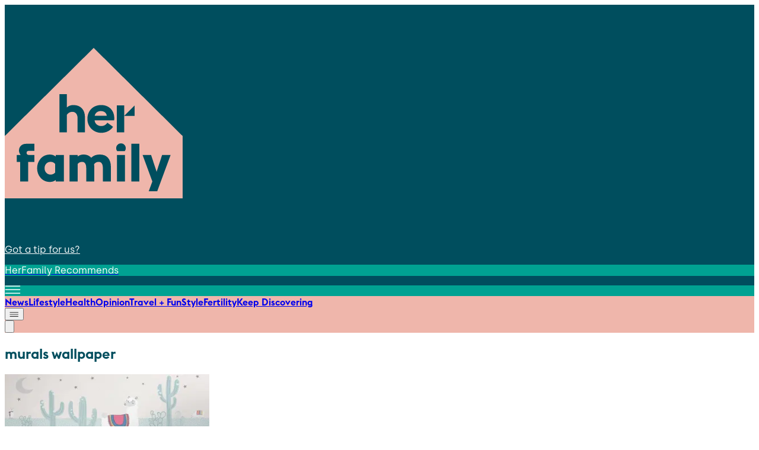

--- FILE ---
content_type: text/html; charset=utf-8
request_url: https://www.herfamily.ie/tag/murals-wallpaper
body_size: 28172
content:
<!DOCTYPE html><html lang="en" style="--box-bg:#004E5E;--page-bg:#ffffff;--enable-shadow:0;--enable-rounding:1;--hover-style:#00a292;--bg-style:#004e5e" class="__variable_4ea54f __variable_2c1182 __variable_130c78 __variable_08870a __variable_131ae9"><head><meta charSet="utf-8"/><meta charSet="UTF-8"/><meta name="viewport" content="width=device-width, initial-scale=1"/><meta name="viewport" content="width=device-width, initial-scale=1"/><link rel="preload" as="image" imageSrcSet="/_next/image?url=%2F_next%2Fstatic%2Fmedia%2Fsite-logo.f06a9489.svg&amp;w=320&amp;q=50 1x, /_next/image?url=%2F_next%2Fstatic%2Fmedia%2Fsite-logo.f06a9489.svg&amp;w=640&amp;q=50 2x"/><link rel="stylesheet" href="/_next/static/css/4a66c2f9e2c0d036.css" data-precedence="next"/><link rel="preload" as="script" fetchPriority="low" href="/_next/static/chunks/webpack-6a58dbf716ab5357.js"/><script src="/_next/static/chunks/4bd1b696-173ce45fda5fa70e.js" async=""></script><script src="/_next/static/chunks/684-8601fb74105ed515.js" async=""></script><script src="/_next/static/chunks/main-app-22ad2b54173ce87b.js" async=""></script><script src="/_next/static/chunks/105-804561e27e19b92f.js" async=""></script><script src="/_next/static/chunks/508-84d95d4457633236.js" async=""></script><script src="/_next/static/chunks/474-a5bd3c15c92ebdbb.js" async=""></script><script src="/_next/static/chunks/app/%5B...slug%5D/page-66b7e3b62de25fe2.js" async=""></script><script src="/_next/static/chunks/app/layout-1e456368465fddc5.js" async=""></script><script src="/_next/static/chunks/app/tag/%5B...slug%5D/page-48dbee5e75942656.js" async=""></script><link rel="preload" href="https://www.googletagmanager.com/gtag/js?id=G-ZKJR0K2SDE" as="script"/><link rel="preload" href="https://plausible.io/js/pa--8_OGxovXEWxnvAg3M3U6.js" as="script"/><meta name="next-size-adjust" content=""/><meta http-equiv="x-dns-prefetch-control" content="on"/><link rel="preconnect" href="https://cmp.inmobi.com" crossorigin=""/><link rel="preconnect" href="https://securepubads.g.doubleclick.net" crossorigin=""/><link rel="preconnect" href="https://greencastlemediagroup.bbvms.com" crossorigin=""/><link rel="dns-prefetch" href="https://cms.joe.co.uk"/><link rel="dns-prefetch" href="https://www.googletagmanager.com"/><link rel="dns-prefetch" href="https://plausible.io"/><link rel="dns-prefetch" href="https://altura-advertising.s3.eu-west-2.amazonaws.com"/><script>(self.__next_s=self.__next_s||[]).push([0,{"children":"\n            (function() {\n              var host = window.location.hostname;\n              var uspTries = 0;\n              var uspTriesLimit = 3;\n\n              // ---- 1) SET UP STUBS IMMEDIATELY (UNCHANGED) ----\n              function makeStub() {\n                var TCF_LOCATOR_NAME = '__tcfapiLocator';\n                var queue = [];\n                var win = window;\n                var cmpFrame;\n\n                function addFrame() {\n                  var doc = win.document;\n                  var otherCMP = !!(win.frames[TCF_LOCATOR_NAME]);\n                  if (!otherCMP) {\n                    if (doc.body) {\n                      var iframe = doc.createElement('iframe');\n                      iframe.style.cssText = 'display:none';\n                      iframe.name = TCF_LOCATOR_NAME;\n                      doc.body.appendChild(iframe);\n                    } else {\n                      setTimeout(addFrame, 5);\n                    }\n                  }\n                  return !otherCMP;\n                }\n\n                function tcfAPIHandler() {\n                  var gdprApplies;\n                  var args = arguments;\n                  if (!args.length) {\n                    return queue;\n                  } else if (args[0] === 'setGdprApplies') {\n                    if (\n                      args.length > 3 &&\n                      args[2] === 2 &&\n                      typeof args[3] === 'boolean'\n                    ) {\n                      gdprApplies = args[3];\n                      if (typeof args[2] === 'function') {\n                        args[2]('set', true);\n                      }\n                    }\n                  } else if (args[0] === 'ping') {\n                    var retr = {\n                      gdprApplies: gdprApplies,\n                      cmpLoaded: false,\n                      cmpStatus: 'stub'\n                    };\n                    if (typeof args[2] === 'function') {\n                      args[2](retr);\n                    }\n                  } else {\n                    if(args[0] === 'init' && typeof args[3] === 'object') {\n                      args[3] = Object.assign(args[3], { tag_version: 'V3' });\n                    }\n                    queue.push(args);\n                  }\n                }\n\n                function postMessageEventHandler(event) {\n                  var msgIsString = typeof event.data === 'string';\n                  var json = {};\n                  try {\n                    if (msgIsString) {\n                      json = JSON.parse(event.data);\n                    } else {\n                      json = event.data;\n                    }\n                  } catch (ignore) {}\n                  var payload = json.__tcfapiCall;\n                  if (payload) {\n                    window.__tcfapi(\n                      payload.command,\n                      payload.version,\n                      function(retValue, success) {\n                        var returnMsg = {\n                          __tcfapiReturn: {\n                            returnValue: retValue,\n                            success: success,\n                            callId: payload.callId\n                          }\n                        };\n                        if (msgIsString) {\n                          returnMsg = JSON.stringify(returnMsg);\n                        }\n                        if (event && event.source && event.source.postMessage) {\n                          event.source.postMessage(returnMsg, '*');\n                        }\n                      },\n                      payload.parameter\n                    );\n                  }\n                }\n\n                while (win) {\n                  try {\n                    if (win.frames[TCF_LOCATOR_NAME]) {\n                      cmpFrame = win;\n                      break;\n                    }\n                  } catch (ignore) {}\n                  if (win === window.top) {\n                    break;\n                  }\n                  win = win.parent;\n                }\n\n                if (!cmpFrame) {\n                  addFrame();\n                  win.__tcfapi = tcfAPIHandler;\n                  win.addEventListener('message', postMessageEventHandler, false);\n                }\n              };\n              makeStub();\n\n              function makeGppStub() {\n                const CMP_ID = 10;\n                const SUPPORTED_APIS = [\n                  '2:tcfeuv2',\n                  '6:uspv1',\n                  '7:usnatv1',\n                  '8:usca',\n                  '9:usvav1',\n                  '10:uscov1',\n                  '11:usutv1',\n                  '12:usctv1'\n                ];\n\n                window.__gpp_addFrame = function (n) {\n                  if (!window.frames[n]) {\n                    if (document.body) {\n                      var i = document.createElement(\"iframe\");\n                      i.style.cssText = \"display:none\";\n                      i.name = n;\n                      document.body.appendChild(i);\n                    } else {\n                      window.setTimeout(window.__gpp_addFrame, 10, n);\n                    }\n                  }\n                };\n\n                window.__gpp_stub = function () {\n                  var b = arguments;\n                  __gpp.queue = __gpp.queue || [];\n                  __gpp.events = __gpp.events || [];\n\n                  if (!b.length || (b.length == 1 && b[0] == \"queue\")) {\n                    return __gpp.queue;\n                  }\n                  if (b.length == 1 && b[0] == \"events\") {\n                    return __gpp.events;\n                  }\n\n                  var cmd = b[0];\n                  var clb = b.length > 1 ? b[1] : null;\n                  var par = b.length > 2 ? b[2] : null;\n\n                  if (cmd === \"ping\") {\n                    clb(\n                      {\n                        gppVersion: \"1.1\",\n                        cmpStatus: \"stub\",\n                        cmpDisplayStatus: \"hidden\",\n                        signalStatus: \"not ready\",\n                        supportedAPIs: SUPPORTED_APIS,\n                        cmpId: CMP_ID,\n                        sectionList: [],\n                        applicableSections: [-1],\n                        gppString: \"\",\n                        parsedSections: {},\n                      },\n                      true\n                    );\n                  } else if (cmd === \"addEventListener\") {\n                    if (!(\"lastId\" in __gpp)) {\n                      __gpp.lastId = 0;\n                    }\n                    __gpp.lastId++;\n                    var lnr = __gpp.lastId;\n                    __gpp.events.push({\n                      id: lnr,\n                      callback: clb,\n                      parameter: par,\n                    });\n                    clb(\n                      {\n                        eventName: \"listenerRegistered\",\n                        listenerId: lnr,\n                        data: true,\n                        pingData: {\n                          gppVersion: \"1.1\",\n                          cmpStatus: \"stub\",\n                          cmpDisplayStatus: \"hidden\",\n                          signalStatus: \"not ready\",\n                          supportedAPIs: SUPPORTED_APIS,\n                          cmpId: CMP_ID,\n                          sectionList: [],\n                          applicableSections: [-1],\n                          gppString: \"\",\n                          parsedSections: {},\n                        },\n                      },\n                      true\n                    );\n                  } else if (cmd === \"removeEventListener\") {\n                    var success = false;\n                    for (var i = 0; i < __gpp.events.length; i++) {\n                      if (__gpp.events[i].id == par) {\n                        __gpp.events.splice(i, 1);\n                        success = true;\n                        break;\n                      }\n                    }\n                    clb(\n                      {\n                        eventName: \"listenerRemoved\",\n                        listenerId: par,\n                        data: success,\n                        pingData: {\n                          gppVersion: \"1.1\",\n                          cmpStatus: \"stub\",\n                          cmpDisplayStatus: \"hidden\",\n                          signalStatus: \"not ready\",\n                          supportedAPIs: SUPPORTED_APIS,\n                          cmpId: CMP_ID,\n                          sectionList: [],\n                          applicableSections: [-1],\n                          gppString: \"\",\n                          parsedSections: {},\n                        },\n                      },\n                      true\n                    );\n                  } else if (cmd === \"hasSection\") {\n                    clb(false, true);\n                  } else if (cmd === \"getSection\" || cmd === \"getField\") {\n                    clb(null, true);\n                  } else {\n                    __gpp.queue.push([].slice.apply(b));\n                  }\n                };\n\n                window.__gpp_msghandler = function (event) {\n                  var msgIsString = typeof event.data === \"string\";\n                  try {\n                    var json = msgIsString ? JSON.parse(event.data) : event.data;\n                  } catch (e) {\n                    var json = null;\n                  }\n                  if (typeof json === \"object\" && json !== null && \"__gppCall\" in json) {\n                    var i = json.__gppCall;\n                    window.__gpp(\n                      i.command,\n                      function (retValue, success) {\n                        var returnMsg = {\n                          __gppReturn: {\n                            returnValue: retValue,\n                            success: success,\n                            callId: i.callId,\n                          },\n                        };\n                        event.source.postMessage(\n                          msgIsString ? JSON.stringify(returnMsg) : returnMsg,\n                          \"*\"\n                        );\n                      },\n                      \"parameter\" in i ? i.parameter : null,\n                      \"version\" in i ? i.version : \"1.1\"\n                    );\n                  }\n                };\n\n                if (!(\"__gpp\" in window) || typeof window.__gpp !== \"function\") {\n                  window.__gpp = window.__gpp_stub;\n                  window.addEventListener(\"message\", window.__gpp_msghandler, false);\n                  window.__gpp_addFrame(\"__gppLocator\");\n                }\n              };\n              makeGppStub();\n\n              var uspStubFunction = function() {\n                var arg = arguments;\n                if (typeof window.__uspapi !== uspStubFunction) {\n                  setTimeout(function() {\n                    if (typeof window.__uspapi !== 'undefined') {\n                      window.__uspapi.apply(window.__uspapi, arg);\n                    }\n                  }, 500);\n                }\n              };\n\n              var checkIfUspIsReady = function() {\n                uspTries++;\n                if (window.__uspapi === uspStubFunction && uspTries < uspTriesLimit) {\n                  console.warn('USP is not accessible');\n                } else {\n                  clearInterval(uspInterval);\n                }\n              };\n\n              if (typeof window.__uspapi === 'undefined') {\n                window.__uspapi = uspStubFunction;\n                var uspInterval = setInterval(checkIfUspIsReady, 6000);\n              }\n\n              // ---- 2) DELAY ONLY THE REAL CMP SCRIPT UNTIL CLICK ----\n              var hasLoadedCmp = false;\n\n              function loadInmobiCmpScript() {\n                if (hasLoadedCmp) return;\n                hasLoadedCmp = true;\n\n                var element = document.createElement('script');\n                var firstScript = document.getElementsByTagName('script')[0];\n                var url = 'https://cmp.inmobi.com'\n                  .concat('/choice/', 'wFs6Tqd6-pgRC', '/', host, '/choice.js?tag_version=V3');\n\n                element.async = true;\n                element.type = 'text/javascript';\n                element.src = url;\n                firstScript.parentNode.insertBefore(element, firstScript);\n              }\n\n              function onFirstClick() {\n                window.removeEventListener('click', onFirstClick);\n                loadInmobiCmpScript();\n              }\n\n              window.addEventListener('click', onFirstClick, { passive: true });\n            })();\n          ","id":"inmobi-cmp"}])</script><title>HerFamily IE — News, Sport, Entertainment and Lifestyle</title><meta name="description" content="HerFamily IE delivers the latest news, sport, entertainment and lifestyle stories for the UK and Ireland."/><meta name="robots" content="index, follow"/><link rel="canonical" href="https://www.herfamily.ie"/><meta property="og:title" content="HerFamily IE — News, Sport, Entertainment and Lifestyle"/><meta property="og:description" content="HerFamily IE delivers the latest news, sport, entertainment and lifestyle stories for the UK and Ireland."/><meta property="og:url" content="https://www.herfamily.ie"/><meta property="og:site_name" content="HerFamily IE"/><meta property="og:image" content="https://www.herfamily.ie/fallback-image.png"/><meta property="og:image:width" content="1200"/><meta property="og:image:height" content="630"/><meta property="og:image:alt" content="HerFamily IE"/><meta property="og:type" content="website"/><meta name="twitter:card" content="summary_large_image"/><meta name="twitter:site" content="@JOE_co_uk"/><meta name="twitter:creator" content="@JOE_co_uk"/><meta name="twitter:title" content="HerFamily IE — News, Sport, Entertainment and Lifestyle"/><meta name="twitter:description" content="HerFamily IE delivers the latest news, sport, entertainment and lifestyle stories for the UK and Ireland."/><meta name="twitter:image" content="https://www.herfamily.ie/fallback-image.png"/><link rel="icon" href="/favicon.ico" type="image/x-icon" sizes="32x27"/><script>document.querySelectorAll('body link[rel="icon"], body link[rel="apple-touch-icon"]').forEach(el => document.head.appendChild(el))</script><script src="/_next/static/chunks/polyfills-42372ed130431b0a.js" noModule=""></script></head><body class="antialiased tracking-normal"><div hidden=""><!--$--><!--/$--></div><!--$--><!--/$--><!--$?--><template id="B:0"></template><div class="w-full flex flex-col"><nav class="w-full IBM Plex Sans" style="background:#004e5e"><div class="mx-auto flex flex-row gap-2 md:gap-6 w-full h-[149px] tablet:h-[115px] lg:h-auto justify-between pt-[54px] px-4 pb-4 tablet:p-[15px] max-w-[970px]"><div class="flex items-end "><a class="active:cursor-wait" href="/"><img alt="HerFamily logo" title="HerFamily logo" width="300" height="400" decoding="async" data-nimg="1" class="h-[56px] w-auto tablet:h-[85px] object-contain" style="color:transparent" srcSet="/_next/image?url=%2F_next%2Fstatic%2Fmedia%2Fsite-logo.f06a9489.svg&amp;w=320&amp;q=50 1x, /_next/image?url=%2F_next%2Fstatic%2Fmedia%2Fsite-logo.f06a9489.svg&amp;w=640&amp;q=50 2x" src="/_next/image?url=%2F_next%2Fstatic%2Fmedia%2Fsite-logo.f06a9489.svg&amp;w=640&amp;q=50"/></a></div><div class="flex flex-col text-end justify-between"><div><a class="text-xs leading-6 font-medium hidden tablet:block font-ibm-sans hover:underline transition-colors duration-200 ease-in-out" style="color:#ffffff" href="https://www.herfamily.ie/contact">Got a tip for us?</a></div><div class="tablet:flex justify-end items-center"><a class="group" href="https://www.herfamily.ie/travel"><p class="text-[9.85px] text-center leading-[21px] lg:text-xs lg:leading-6 font-bold font-ibm-sans 
                                        py-[4px] px-[10px] 
                                        transition-colors duration-200 
                                        group-hover:!bg-[var(--cta-hover-bg)] group-hover:!text-[var(--cta-hover-text)] rounded-[40px]" style="background:#00A292;color:#FFFFFF;--cta-hover-bg:#00A292;--cta-hover-text:#004E5E">HerFamily Recommends</p></a></div><div class="flex lg:pt-[31px] w-[42px] h-[42px] items-center justify-center rounded-full ml-auto mt-2 tablet:hidden cursor-pointer" style="background:#00a292"><img alt="Joe media uk hamburger menu" loading="lazy" width="27" height="14" decoding="async" data-nimg="1" style="color:transparent" srcSet="/_next/image?url=%2F_next%2Fstatic%2Fmedia%2Fhamburger_mobile.9dc79f9e.svg&amp;w=64&amp;q=75 1x" src="/_next/image?url=%2F_next%2Fstatic%2Fmedia%2Fhamburger_mobile.9dc79f9e.svg&amp;w=64&amp;q=75"/></div></div></div></nav><div class="w-full"><nav class="w-full text-lg  z-40 " style="background:#efb6ab"><div class="mx-auto flex justify-between  max-w-[970px]"><div class="flex overflow-hidden items-center"><div class="flex items-center overflow-auto no-scrollbar tablet:max-w-lg 970:max-w-[800px] border-x-[--border-color] border-x-[0.3px] divide-x-[0.3px] divide-[--border-color]"><a class="nav-item-spacing uppercase whitespace-nowrap px-2 970:px-[10px] pt-[6px] pb-[3px] font-rhode text-[14px] leading-6 970:text-[16px] custom-font-weight-navbar transition-colors duration-150 bg-[var(--item-bg)] text-[var(--item-fg)] hover:bg-[var(--item-bg-hover)] hover:text-[var(--item-fg-hover)]" style="--item-bg:#efb6ab;--item-fg:#004e5e;--item-bg-hover:#00a292;--item-fg-hover:#004e5e;--border-color:#004e5e" href="/news">News</a><a class="nav-item-spacing uppercase whitespace-nowrap px-2 970:px-[10px] pt-[6px] pb-[3px] font-rhode text-[14px] leading-6 970:text-[16px] custom-font-weight-navbar transition-colors duration-150 bg-[var(--item-bg)] text-[var(--item-fg)] hover:bg-[var(--item-bg-hover)] hover:text-[var(--item-fg-hover)]" style="--item-bg:#efb6ab;--item-fg:#004e5e;--item-bg-hover:#00a292;--item-fg-hover:#004e5e;--border-color:#004e5e" href="/lifestyle">Lifestyle</a><a class="nav-item-spacing uppercase whitespace-nowrap px-2 970:px-[10px] pt-[6px] pb-[3px] font-rhode text-[14px] leading-6 970:text-[16px] custom-font-weight-navbar transition-colors duration-150 bg-[var(--item-bg)] text-[var(--item-fg)] hover:bg-[var(--item-bg-hover)] hover:text-[var(--item-fg-hover)]" style="--item-bg:#efb6ab;--item-fg:#004e5e;--item-bg-hover:#00a292;--item-fg-hover:#004e5e;--border-color:#004e5e" href="/health">Health</a><a class="nav-item-spacing uppercase whitespace-nowrap px-2 970:px-[10px] pt-[6px] pb-[3px] font-rhode text-[14px] leading-6 970:text-[16px] custom-font-weight-navbar transition-colors duration-150 bg-[var(--item-bg)] text-[var(--item-fg)] hover:bg-[var(--item-bg-hover)] hover:text-[var(--item-fg-hover)]" style="--item-bg:#efb6ab;--item-fg:#004e5e;--item-bg-hover:#00a292;--item-fg-hover:#004e5e;--border-color:#004e5e" href="/opinion">Opinion</a><a class="nav-item-spacing uppercase whitespace-nowrap px-2 970:px-[10px] pt-[6px] pb-[3px] font-rhode text-[14px] leading-6 970:text-[16px] custom-font-weight-navbar transition-colors duration-150 bg-[var(--item-bg)] text-[var(--item-fg)] hover:bg-[var(--item-bg-hover)] hover:text-[var(--item-fg-hover)]" style="--item-bg:#efb6ab;--item-fg:#004e5e;--item-bg-hover:#00a292;--item-fg-hover:#004e5e;--border-color:#004e5e" href="/travel">Travel + Fun</a><a class="nav-item-spacing uppercase whitespace-nowrap px-2 970:px-[10px] pt-[6px] pb-[3px] font-rhode text-[14px] leading-6 970:text-[16px] custom-font-weight-navbar transition-colors duration-150 bg-[var(--item-bg)] text-[var(--item-fg)] hover:bg-[var(--item-bg-hover)] hover:text-[var(--item-fg-hover)]" style="--item-bg:#efb6ab;--item-fg:#004e5e;--item-bg-hover:#00a292;--item-fg-hover:#004e5e;--border-color:#004e5e" href="/style">Style</a><a class="nav-item-spacing uppercase whitespace-nowrap px-2 970:px-[10px] pt-[6px] pb-[3px] font-rhode text-[14px] leading-6 970:text-[16px] custom-font-weight-navbar transition-colors duration-150 bg-[var(--item-bg)] text-[var(--item-fg)] hover:bg-[var(--item-bg-hover)] hover:text-[var(--item-fg-hover)]" style="--item-bg:#efb6ab;--item-fg:#004e5e;--item-bg-hover:#00a292;--item-fg-hover:#004e5e;--border-color:#004e5e" href="/fertility">Fertility</a><a class="nav-item-spacing uppercase whitespace-nowrap px-2 970:px-[10px] pt-[6px] pb-[3px] font-rhode text-[14px] leading-6 970:text-[16px] custom-font-weight-navbar transition-colors duration-150 bg-[var(--item-bg)] text-[var(--item-fg)] hover:bg-[var(--item-bg-hover)] hover:text-[var(--item-fg-hover)]" style="--item-bg:#efb6ab;--item-fg:#004e5e;--item-bg-hover:#00a292;--item-fg-hover:#004e5e;--border-color:#004e5e" href="/keep-discovering">Keep Discovering</a></div><button id="mainnav-menu-toggle" type="button" aria-haspopup="menu" aria-expanded="false" aria-label="Open menu" style="--hamburger-bg:#00A292;--hamburger-text:#FFFFFF;--hover-bg:#00A292;--hover-text:#004E5E" class="hidden tablet:flex ml-4 970:ml-2 items-center h-[27px] w-[27px] justify-center cursor-pointer group rounded-full transition-colors duration-200 bg-[var(--hamburger-bg)] text-[var(--hamburger-text)] hover:text-[var(--hover-text)] hover:bg-[var(--hover-bg)]"><div class="w-[16px] h-auto ml-[1px]"><svg width="16" height="8" viewBox="0 0 17 9" fill="none" xmlns="http://www.w3.org/2000/svg" aria-label="Open menu" class="bg-[var(--hamburger-bg)] text-[var(--hamburger-text)] group-hover:text-[var(--hover-text)] hover:bg-[var(--hover-bg)] transition-colors duration-200" style="--hamburger-bg:#00A292;--hamburger-text:#FFFFFF;--hover-bg:#00A292;--hover-text:#004E5E"><path d="M15.882 0.953735H0.453024C0.202554 0.953735 0 0.74052 0 0.476867C0 0.213215 0.202554 0 0.453024 0H15.8798C16.1303 0 16.3328 0.213215 16.3328 0.476867C16.3328 0.74052 16.1303 0.953735 15.8798 0.953735H15.882ZM16.335 4.29868C16.335 4.03503 16.1324 3.82182 15.882 3.82182H0.453024C0.202554 3.82182 0 4.03503 0 4.29868C0 4.56234 0.202554 4.77555 0.453024 4.77555H15.8798C16.1303 4.77555 16.335 4.56234 16.335 4.29868ZM16.335 8.11821C16.335 7.85456 16.1324 7.64134 15.882 7.64134H0.453024C0.202554 7.64134 0 7.85456 0 8.11821C0 8.38186 0.202554 8.59508 0.453024 8.59508H15.8798C16.1303 8.59508 16.335 8.38186 16.335 8.11821Z" fill="currentColor"></path></svg></div></button></div><div class="relative flex items-center  tablet:ml-6 gap-10 mr-2 970:mr-0 970:ml-0 970:gap-0"><button type="button" class="cursor-pointer"><svg class="hidden tablet:block ml-[10px] w-[15px] h-[15px]" aria-hidden="true" xmlns="http://www.w3.org/2000/svg" fill="none" viewBox="0 0 20 20"><path stroke="#004e5e" stroke-linecap="round" stroke-linejoin="round" stroke-width="2" d="m19 19-4-4m0-7A7 7 0 1 1 1 8a7 7 0 0 1 14 0Z"></path></svg></button></div></div></nav></div><div class="mx-auto w-full min-h-[496px] tablet:min-h-[548px] xl:min-h-[720px]"><div class="text-center flex justify-center items-center h-[60vh]"><div role="status"><img alt="Loading..." title="Loading..." loading="lazy" width="150" height="150" decoding="async" data-nimg="1" class="mx-auto mb-4" style="color:transparent" srcSet="/_next/image?url=https%3A%2F%2Fcms.herfamily.ie%2Fuploads%2F2025%2F11%2FHer-Famil-Gif-1.gif&amp;w=160&amp;q=75 1x, /_next/image?url=https%3A%2F%2Fcms.herfamily.ie%2Fuploads%2F2025%2F11%2FHer-Famil-Gif-1.gif&amp;w=320&amp;q=75 2x" src="/_next/image?url=https%3A%2F%2Fcms.herfamily.ie%2Fuploads%2F2025%2F11%2FHer-Famil-Gif-1.gif&amp;w=320&amp;q=75"/></div></div></div><footer><nav class="w-full text-lg tablet:flex z-40 " style="background:#efb6ab"><div class="mx-auto flex justify-between  justify-center  overflow-hidden  max-w-[81.25rem]"><div class="flex overflow-hidden items-center"><div class="flex items-center overflow-auto no-scrollbar tablet:max-w-lg 970:max-w-full border-x-[--border-color] border-x-[0.3px] divide-x-[0.3px] divide-[--border-color]"><a class="nav-item-spacing uppercase whitespace-nowrap px-2 970:px-[10px] pt-[6px] pb-[3px] font-rhode text-[14px] leading-6 970:text-[16px] custom-font-weight-navbar transition-colors duration-150 bg-[var(--item-bg)] text-[var(--item-fg)] hover:bg-[var(--item-bg-hover)] hover:text-[var(--item-fg-hover)]" style="--item-bg:#efb6ab;--item-fg:#004e5e;--item-bg-hover:#00a292;--item-fg-hover:#004e5e" href="/news">News</a><a class="nav-item-spacing uppercase whitespace-nowrap px-2 970:px-[10px] pt-[6px] pb-[3px] font-rhode text-[14px] leading-6 970:text-[16px] custom-font-weight-navbar transition-colors duration-150 bg-[var(--item-bg)] text-[var(--item-fg)] hover:bg-[var(--item-bg-hover)] hover:text-[var(--item-fg-hover)]" style="--item-bg:#efb6ab;--item-fg:#004e5e;--item-bg-hover:#00a292;--item-fg-hover:#004e5e" href="/lifestyle">Lifestyle</a><a class="nav-item-spacing uppercase whitespace-nowrap px-2 970:px-[10px] pt-[6px] pb-[3px] font-rhode text-[14px] leading-6 970:text-[16px] custom-font-weight-navbar transition-colors duration-150 bg-[var(--item-bg)] text-[var(--item-fg)] hover:bg-[var(--item-bg-hover)] hover:text-[var(--item-fg-hover)]" style="--item-bg:#efb6ab;--item-fg:#004e5e;--item-bg-hover:#00a292;--item-fg-hover:#004e5e" href="/health">Health</a><a class="nav-item-spacing uppercase whitespace-nowrap px-2 970:px-[10px] pt-[6px] pb-[3px] font-rhode text-[14px] leading-6 970:text-[16px] custom-font-weight-navbar transition-colors duration-150 bg-[var(--item-bg)] text-[var(--item-fg)] hover:bg-[var(--item-bg-hover)] hover:text-[var(--item-fg-hover)]" style="--item-bg:#efb6ab;--item-fg:#004e5e;--item-bg-hover:#00a292;--item-fg-hover:#004e5e" href="/opinion">Opinion</a><a class="nav-item-spacing uppercase whitespace-nowrap px-2 970:px-[10px] pt-[6px] pb-[3px] font-rhode text-[14px] leading-6 970:text-[16px] custom-font-weight-navbar transition-colors duration-150 bg-[var(--item-bg)] text-[var(--item-fg)] hover:bg-[var(--item-bg-hover)] hover:text-[var(--item-fg-hover)]" style="--item-bg:#efb6ab;--item-fg:#004e5e;--item-bg-hover:#00a292;--item-fg-hover:#004e5e" href="/travel">Travel + Fun</a><a class="nav-item-spacing uppercase whitespace-nowrap px-2 970:px-[10px] pt-[6px] pb-[3px] font-rhode text-[14px] leading-6 970:text-[16px] custom-font-weight-navbar transition-colors duration-150 bg-[var(--item-bg)] text-[var(--item-fg)] hover:bg-[var(--item-bg-hover)] hover:text-[var(--item-fg-hover)]" style="--item-bg:#efb6ab;--item-fg:#004e5e;--item-bg-hover:#00a292;--item-fg-hover:#004e5e" href="/style">Style</a><a class="nav-item-spacing uppercase whitespace-nowrap px-2 970:px-[10px] pt-[6px] pb-[3px] font-rhode text-[14px] leading-6 970:text-[16px] custom-font-weight-navbar transition-colors duration-150 bg-[var(--item-bg)] text-[var(--item-fg)] hover:bg-[var(--item-bg-hover)] hover:text-[var(--item-fg-hover)]" style="--item-bg:#efb6ab;--item-fg:#004e5e;--item-bg-hover:#00a292;--item-fg-hover:#004e5e" href="/fertility">Fertility</a><a class="nav-item-spacing uppercase whitespace-nowrap px-2 970:px-[10px] pt-[6px] pb-[3px] font-rhode text-[14px] leading-6 970:text-[16px] custom-font-weight-navbar transition-colors duration-150 bg-[var(--item-bg)] text-[var(--item-fg)] hover:bg-[var(--item-bg-hover)] hover:text-[var(--item-fg-hover)]" style="--item-bg:#efb6ab;--item-fg:#004e5e;--item-bg-hover:#00a292;--item-fg-hover:#004e5e" href="/keep-discovering">Keep Discovering</a></div></div></div></nav><div class="w-full flex flex-col" style="background:#004e5e"><div class="section-narrow flex flex-col-reverse 970:flex 970:flex-row 970:divide-x-[0.4px] divide-[var(--page-bg)] border-t-[0.4px] 970:border-y-[0.4px]" style="border-color:#ffffff"><div class="px-4 relative 970:pt-[11px] 970:pl-[14px] 970:w-[512px] 970:pb-5 970:flex 970:flex-col 970:justify-between "><p class="hidden lg:block font-ibm-serif font-[700] text-[22.18px] leading-[25.46px]" style="color:#ffffff">Newsletter coming soon</p><div class="absolute hidden 970:block top-0 left-0 h-[34px] border-r-[0.4px]" style="border-color:#ffffff"></div><div></div><div class="flex flex-col 970:flex-row items-center text-white gap-[14px] border-y-[0.5px] border-white 970:border-none"><button aria-label="Back to Top" class="group mt-[22px] 970:mt-0 h-[40px] w-[40px] rounded-full flex items-center justify-center cursor-pointer transition-colors duration-200 bg-[var(--btt-bg)] hover:bg-[var(--btt-bg-hover)]" style="--btt-bg:#00A292;--btt-bg-hover:#00A292"><svg width="14" height="18" viewBox="0 0 14 18" xmlns="http://www.w3.org/2000/svg" class="transition-colors duration-200 ease-in-out text-[var(--btt-fg)] group-hover:text-[var(--btt-fg-hover)]" style="--btt-fg:#FFFFFF;--btt-fg-hover:#004E5E"><path d="M6.33348 0.259615L0.333483 5.79808C-0.0765165 6.15462 -0.113183 6.86077 0.243484 7.27269C0.60015 7.68462 1.28015 7.72615 1.66682 7.34538L6.00015 3.34385L6.00015 16.9615C6.00015 17.5362 6.44682 18 7.00015 18C7.55348 18 8.00015 17.5362 8.00015 16.9615L8.00015 3.34385L12.3335 7.34538C12.7201 7.72961 13.4001 7.67769 13.7568 7.26231C14.1135 6.85038 14.0768 6.15461 13.6668 5.79808L7.66682 0.259615C7.18015 -0.100386 6.74682 -0.0726932 6.33348 0.259615Z" fill="currentColor"></path></svg></button><p class="text-lg leading-6 font-semibold font-ibm-sans mb-[14px] 970:mb-0" style="color:#ffffff">Back to Top</p></div></div><div class="relative grid grid-cols-3 970:flex 970:flex-row divide-x-[0.4px] divide-[var(--page-bg)]"><div class="absolute hidden tablet:block 970:hidden top-0 left-0 h-[34px] border-r-[0.4px]" style="border-color:#ffffff"></div><div class="absolute hidden tablet:block 970:hidden top-0 right-0 h-[34px] border-r-[0.4px]" style="border-color:#ffffff"></div><div class="relative py-[10px] px-[18px] 970:pt-[11px] pl-[17px] pr-[26px] 970:pb-3 970:w-[142px] font-ibm-sans space-y-4" style="color:#ffffff"><p class="font-bold text-[18px] leading-[28px]">More</p><a class="text-[14px] leading-[16px] flex hover:underline transition-colors duration-300 ease-in-out" target="_self" href="/about">About us</a><a class="text-[14px] leading-[16px] flex hover:underline transition-colors duration-300 ease-in-out" target="_self" href="/privacy-policy">Privacy policy</a><a class="text-[14px] leading-[16px] flex hover:underline transition-colors duration-300 ease-in-out" target="_self" href="/cookie-policy">Cookie policy</a><a class="text-[14px] leading-[16px] flex hover:underline transition-colors duration-300 ease-in-out" target="_self" href="/terms-and-conditions">Terms &amp; conditions</a><a class="text-[14px] leading-[16px] flex hover:underline transition-colors duration-300 ease-in-out" target="_self" href="/contact">Contact us</a></div><div class="relative py-[10px] px-[18px] 970:pt-[11px] pl-[17px] pr-[26px] 970:pb-3 970:w-[142px] font-ibm-sans space-y-4" style="color:#ffffff"><p class="font-bold text-[18px] leading-[28px]">Follow</p><a class="text-[14px] leading-[16px] flex hover:underline transition-colors duration-300 ease-in-out" target="_blank" rel="noopener noreferrer" href="https://www.instagram.com/herfamilydotie/">Instagram</a><a class="text-[14px] leading-[16px] flex hover:underline transition-colors duration-300 ease-in-out" target="_blank" rel="noopener noreferrer" href="https://www.facebook.com/herfamilydotie">Facebook</a><a class="text-[14px] leading-[16px] flex hover:underline transition-colors duration-300 ease-in-out" target="_blank" rel="noopener noreferrer" href="https://www.youtube.com/channel/UCHvZEwEtzCh3z54SwKo5-gA">YouTube</a><a class="text-[14px] leading-[16px] flex hover:underline transition-colors duration-300 ease-in-out" target="_blank" rel="noopener noreferrer" href="https://www.tiktok.com/@herfamily.ie?lang=en">TikTok</a><a class="text-[14px] leading-[16px] flex hover:underline transition-colors duration-300 ease-in-out" target="_blank" rel="noopener noreferrer" href="https://x.com/herfamilydotie">X</a></div><div class="relative py-[10px] px-[18px] 970:pt-[11px] pl-[17px] pr-[26px] 970:pb-3 970:w-[142px] font-ibm-sans space-y-4" style="color:#ffffff"><div class="absolute hidden 970:block top-0 right-0 h-[34px] border-r-[0.5px] border-[#FFF9D5]"></div><p class="font-bold text-[18px] leading-[28px]">Contact</p><a class="text-[14px] leading-[16px] flex hover:underline transition-colors duration-300 ease-in-out" target="_self" href="/contact">Contact us</a><a class="text-[14px] leading-[16px] flex hover:underline transition-colors duration-300 ease-in-out" target="_self" href="/advertise">Advertise with us</a></div></div></div><div class="w-full section-narrow flex flex-col 970:flex-row-reverse items-center 970:items-end justify-center 970:justify-between py-6 space-y-[15px] 970:space-y-0"><div><img alt="Log JOE Yellow" loading="lazy" width="76" height="52" decoding="async" data-nimg="1" class="h-[52px] w-auto 970:h-[50px] 970:w-auto object-contain" style="color:transparent" srcSet="/_next/image?url=https%3A%2F%2Fcms.herfamily.ie%2Fuploads%2F2025%2F11%2FHerFamily_logo_secondary_peach-1.png%3Fheight%3D93%26width%3D111&amp;w=96&amp;q=75 1x, /_next/image?url=https%3A%2F%2Fcms.herfamily.ie%2Fuploads%2F2025%2F11%2FHerFamily_logo_secondary_peach-1.png%3Fheight%3D93%26width%3D111&amp;w=160&amp;q=75 2x" src="/_next/image?url=https%3A%2F%2Fcms.herfamily.ie%2Fuploads%2F2025%2F11%2FHerFamily_logo_secondary_peach-1.png%3Fheight%3D93%26width%3D111&amp;w=160&amp;q=75"/></div><div><p class="font-light font-ibm-sans text-[10px] leading-[25px]" style="color:#ffffff">© <!-- -->2026<!-- --> <!-- -->HerFamily<!-- --> or its affiliated companies. All rights reserved.</p></div></div></div><noscript>ß<div style="display:none"><img src="//pixel.quantserve.com/pixel/p-aJg-_1qde3AcM.gif" height="1" width="1" alt="Quantcast"/></div></noscript></footer></div><!--/$--><script src="/_next/static/chunks/webpack-6a58dbf716ab5357.js" async=""></script><div hidden id="S:0"><template id="P:1"></template><!--$--><!--/$--></div><script>(self.__next_f=self.__next_f||[]).push([0])</script><script>self.__next_f.push([1,"1:\"$Sreact.fragment\"\n3:I[7555,[],\"\"]\n4:I[1295,[],\"\"]\n6:I[9665,[],\"OutletBoundary\"]\n9:I[4911,[],\"AsyncMetadataOutlet\"]\nc:I[9665,[],\"ViewportBoundary\"]\ne:I[9665,[],\"MetadataBoundary\"]\n10:I[6614,[],\"\"]\n11:\"$Sreact.suspense\"\n12:I[4911,[],\"AsyncMetadata\"]\n14:I[9243,[\"105\",\"static/chunks/105-804561e27e19b92f.js\",\"508\",\"static/chunks/508-84d95d4457633236.js\",\"474\",\"static/chunks/474-a5bd3c15c92ebdbb.js\",\"48\",\"static/chunks/app/%5B...slug%5D/page-66b7e3b62de25fe2.js\"],\"\"]\n17:I[255,[\"105\",\"static/chunks/105-804561e27e19b92f.js\",\"508\",\"static/chunks/508-84d95d4457633236.js\",\"474\",\"static/chunks/474-a5bd3c15c92ebdbb.js\",\"48\",\"static/chunks/app/%5B...slug%5D/page-66b7e3b62de25fe2.js\"],\"PreloadChunks\"]\n18:I[6169,[\"105\",\"static/chunks/105-804561e27e19b92f.js\",\"177\",\"static/chunks/app/layout-1e456368465fddc5.js\"],\"default\"]\n1a:I[7504,[\"105\",\"static/chunks/105-804561e27e19b92f.js\",\"177\",\"static/chunks/app/layout-1e456368465fddc5.js\"],\"GoogleAnalytics\"]\n1b:I[6874,[\"105\",\"static/chunks/105-804561e27e19b92f.js\",\"508\",\"static/chunks/508-84d95d4457633236.js\",\"474\",\"static/chunks/474-a5bd3c15c92ebdbb.js\",\"59\",\"static/chunks/app/tag/%5B...slug%5D/page-48dbee5e75942656.js\"],\"\"]\n1c:I[3063,[\"105\",\"static/chunks/105-804561e27e19b92f.js\",\"508\",\"static/chunks/508-84d95d4457633236.js\",\"474\",\"static/chunks/474-a5bd3c15c92ebdbb.js\",\"59\",\"static/chunks/app/tag/%5B...slug%5D/page-48dbee5e75942656.js\"],\"Image\"]\n1d:I[3350,[\"105\",\"static/chunks/105-804561e27e19b92f.js\",\"508\",\"static/chunks/508-84d95d4457633236.js\",\"474\",\"static/chunks/474-a5bd3c15c92ebdbb.js\",\"59\",\"static/chunks/app/tag/%5B...slug%5D/page-48dbee5e75942656.js\"],\"default\"]\n1e:I[5024,[\"105\",\"static/chunks/105-804561e27e19b92f.js\",\"508\",\"static/chunks/508-84d95d4457633236.js\",\"474\",\"static/chunks/474-a5bd3c15c92ebdbb.js\",\"59\",\"static/chunks/app/tag/%5B...slug%5D/page-48dbee5e75942656.js\"],\"default\"]\n1f:I[3458,[\"105\",\"static/chunks/105-804561e27e19b92f.js\",\"508\",\"static/chunks/508-84d95d4457633236.js\",\"474\",\"static/chunks/474-a5bd3c15c92ebdbb.js\",\"59\",\"static/chunks/app/tag/%5B...slug%5D"])</script><script>self.__next_f.push([1,"/page-48dbee5e75942656.js\"],\"Footer\"]\n:HL[\"/_next/static/media/4024be708ee10092-s.p.otf\",\"font\",{\"crossOrigin\":\"\",\"type\":\"font/otf\"}]\n:HL[\"/_next/static/media/424820361daa805a-s.p.otf\",\"font\",{\"crossOrigin\":\"\",\"type\":\"font/otf\"}]\n:HL[\"/_next/static/media/46d4858db570bb7d-s.p.otf\",\"font\",{\"crossOrigin\":\"\",\"type\":\"font/otf\"}]\n:HL[\"/_next/static/media/4e00ac3d8a076752-s.p.otf\",\"font\",{\"crossOrigin\":\"\",\"type\":\"font/otf\"}]\n:HL[\"/_next/static/media/8b70006f13d38318-s.p.otf\",\"font\",{\"crossOrigin\":\"\",\"type\":\"font/otf\"}]\n:HL[\"/_next/static/media/a2cad189a46370b7-s.p.otf\",\"font\",{\"crossOrigin\":\"\",\"type\":\"font/otf\"}]\n:HL[\"/_next/static/media/d512ecfa22f5c11e-s.p.otf\",\"font\",{\"crossOrigin\":\"\",\"type\":\"font/otf\"}]\n:HL[\"/_next/static/media/faa7b58b39056d6f-s.p.otf\",\"font\",{\"crossOrigin\":\"\",\"type\":\"font/otf\"}]\n:HL[\"/_next/static/css/4a66c2f9e2c0d036.css\",\"style\"]\n0:{\"P\":null,\"b\":\"eC5eGeyw-mPZF-7hnz7Hh\",\"p\":\"\",\"c\":[\"\",\"tag\",\"murals-wallpaper\"],\"i\":false,\"f\":[[[\"\",{\"children\":[\"tag\",{\"children\":[[\"slug\",\"murals-wallpaper\",\"c\"],{\"children\":[\"__PAGE__\",{}]}]}]},\"$undefined\",\"$undefined\",true],[\"\",[\"$\",\"$1\",\"c\",{\"children\":[[[\"$\",\"link\",\"0\",{\"rel\":\"stylesheet\",\"href\":\"/_next/static/css/4a66c2f9e2c0d036.css\",\"precedence\":\"next\",\"crossOrigin\":\"$undefined\",\"nonce\":\"$undefined\"}]],\"$L2\"]}],{\"children\":[\"tag\",[\"$\",\"$1\",\"c\",{\"children\":[null,[\"$\",\"$L3\",null,{\"parallelRouterKey\":\"children\",\"error\":\"$undefined\",\"errorStyles\":\"$undefined\",\"errorScripts\":\"$undefined\",\"template\":[\"$\",\"$L4\",null,{}],\"templateStyles\":\"$undefined\",\"templateScripts\":\"$undefined\",\"notFound\":\"$undefined\",\"forbidden\":\"$undefined\",\"unauthorized\":\"$undefined\"}]]}],{\"children\":[[\"slug\",\"murals-wallpaper\",\"c\"],[\"$\",\"$1\",\"c\",{\"children\":[null,[\"$\",\"$L3\",null,{\"parallelRouterKey\":\"children\",\"error\":\"$undefined\",\"errorStyles\":\"$undefined\",\"errorScripts\":\"$undefined\",\"template\":[\"$\",\"$L4\",null,{}],\"templateStyles\":\"$undefined\",\"templateScripts\":\"$undefined\",\"notFound\":\"$undefined\",\"forbidden\":\"$undefined\",\"unauthorized\":\"$undefined\"}]]}],{\"children\":[\"__PAGE__\",[\"$\",\"$1\",\"c\","])</script><script>self.__next_f.push([1,"{\"children\":[\"$L5\",null,[\"$\",\"$L6\",null,{\"children\":[\"$L7\",\"$L8\",[\"$\",\"$L9\",null,{\"promise\":\"$@a\"}]]}]]}],{},null,false]},null,false]},null,false]},[\"$Lb\",[],[]],false],[\"$\",\"$1\",\"h\",{\"children\":[null,[\"$\",\"$1\",\"SgNiKZ9WTfZabMfgzY4lYv\",{\"children\":[[\"$\",\"$Lc\",null,{\"children\":\"$Ld\"}],[\"$\",\"meta\",null,{\"name\":\"next-size-adjust\",\"content\":\"\"}]]}],[\"$\",\"$Le\",null,{\"children\":\"$Lf\"}]]}],false]],\"m\":\"$undefined\",\"G\":[\"$10\",\"$undefined\"],\"s\":false,\"S\":false}\nf:[\"$\",\"div\",null,{\"hidden\":true,\"children\":[\"$\",\"$11\",null,{\"fallback\":null,\"children\":[\"$\",\"$L12\",null,{\"promise\":\"$@13\"}]}]}]\n8:null\nd:[[\"$\",\"meta\",\"0\",{\"charSet\":\"utf-8\"}],[\"$\",\"meta\",\"1\",{\"name\":\"viewport\",\"content\":\"width=device-width, initial-scale=1\"}]]\n7:null\n15:T3196,"])</script><script>self.__next_f.push([1,"\n            (function() {\n              var host = window.location.hostname;\n              var uspTries = 0;\n              var uspTriesLimit = 3;\n\n              // ---- 1) SET UP STUBS IMMEDIATELY (UNCHANGED) ----\n              function makeStub() {\n                var TCF_LOCATOR_NAME = '__tcfapiLocator';\n                var queue = [];\n                var win = window;\n                var cmpFrame;\n\n                function addFrame() {\n                  var doc = win.document;\n                  var otherCMP = !!(win.frames[TCF_LOCATOR_NAME]);\n                  if (!otherCMP) {\n                    if (doc.body) {\n                      var iframe = doc.createElement('iframe');\n                      iframe.style.cssText = 'display:none';\n                      iframe.name = TCF_LOCATOR_NAME;\n                      doc.body.appendChild(iframe);\n                    } else {\n                      setTimeout(addFrame, 5);\n                    }\n                  }\n                  return !otherCMP;\n                }\n\n                function tcfAPIHandler() {\n                  var gdprApplies;\n                  var args = arguments;\n                  if (!args.length) {\n                    return queue;\n                  } else if (args[0] === 'setGdprApplies') {\n                    if (\n                      args.length \u003e 3 \u0026\u0026\n                      args[2] === 2 \u0026\u0026\n                      typeof args[3] === 'boolean'\n                    ) {\n                      gdprApplies = args[3];\n                      if (typeof args[2] === 'function') {\n                        args[2]('set', true);\n                      }\n                    }\n                  } else if (args[0] === 'ping') {\n                    var retr = {\n                      gdprApplies: gdprApplies,\n                      cmpLoaded: false,\n                      cmpStatus: 'stub'\n                    };\n                    if (typeof args[2] === 'function') {\n                      args[2](retr);\n                    }\n                  } else {\n                    if(args[0] === 'init' \u0026\u0026 typeof args[3] === 'object') {\n                      args[3] = Object.assign(args[3], { tag_version: 'V3' });\n                    }\n                    queue.push(args);\n                  }\n                }\n\n                function postMessageEventHandler(event) {\n                  var msgIsString = typeof event.data === 'string';\n                  var json = {};\n                  try {\n                    if (msgIsString) {\n                      json = JSON.parse(event.data);\n                    } else {\n                      json = event.data;\n                    }\n                  } catch (ignore) {}\n                  var payload = json.__tcfapiCall;\n                  if (payload) {\n                    window.__tcfapi(\n                      payload.command,\n                      payload.version,\n                      function(retValue, success) {\n                        var returnMsg = {\n                          __tcfapiReturn: {\n                            returnValue: retValue,\n                            success: success,\n                            callId: payload.callId\n                          }\n                        };\n                        if (msgIsString) {\n                          returnMsg = JSON.stringify(returnMsg);\n                        }\n                        if (event \u0026\u0026 event.source \u0026\u0026 event.source.postMessage) {\n                          event.source.postMessage(returnMsg, '*');\n                        }\n                      },\n                      payload.parameter\n                    );\n                  }\n                }\n\n                while (win) {\n                  try {\n                    if (win.frames[TCF_LOCATOR_NAME]) {\n                      cmpFrame = win;\n                      break;\n                    }\n                  } catch (ignore) {}\n                  if (win === window.top) {\n                    break;\n                  }\n                  win = win.parent;\n                }\n\n                if (!cmpFrame) {\n                  addFrame();\n                  win.__tcfapi = tcfAPIHandler;\n                  win.addEventListener('message', postMessageEventHandler, false);\n                }\n              };\n              makeStub();\n\n              function makeGppStub() {\n                const CMP_ID = 10;\n                const SUPPORTED_APIS = [\n                  '2:tcfeuv2',\n                  '6:uspv1',\n                  '7:usnatv1',\n                  '8:usca',\n                  '9:usvav1',\n                  '10:uscov1',\n                  '11:usutv1',\n                  '12:usctv1'\n                ];\n\n                window.__gpp_addFrame = function (n) {\n                  if (!window.frames[n]) {\n                    if (document.body) {\n                      var i = document.createElement(\"iframe\");\n                      i.style.cssText = \"display:none\";\n                      i.name = n;\n                      document.body.appendChild(i);\n                    } else {\n                      window.setTimeout(window.__gpp_addFrame, 10, n);\n                    }\n                  }\n                };\n\n                window.__gpp_stub = function () {\n                  var b = arguments;\n                  __gpp.queue = __gpp.queue || [];\n                  __gpp.events = __gpp.events || [];\n\n                  if (!b.length || (b.length == 1 \u0026\u0026 b[0] == \"queue\")) {\n                    return __gpp.queue;\n                  }\n                  if (b.length == 1 \u0026\u0026 b[0] == \"events\") {\n                    return __gpp.events;\n                  }\n\n                  var cmd = b[0];\n                  var clb = b.length \u003e 1 ? b[1] : null;\n                  var par = b.length \u003e 2 ? b[2] : null;\n\n                  if (cmd === \"ping\") {\n                    clb(\n                      {\n                        gppVersion: \"1.1\",\n                        cmpStatus: \"stub\",\n                        cmpDisplayStatus: \"hidden\",\n                        signalStatus: \"not ready\",\n                        supportedAPIs: SUPPORTED_APIS,\n                        cmpId: CMP_ID,\n                        sectionList: [],\n                        applicableSections: [-1],\n                        gppString: \"\",\n                        parsedSections: {},\n                      },\n                      true\n                    );\n                  } else if (cmd === \"addEventListener\") {\n                    if (!(\"lastId\" in __gpp)) {\n                      __gpp.lastId = 0;\n                    }\n                    __gpp.lastId++;\n                    var lnr = __gpp.lastId;\n                    __gpp.events.push({\n                      id: lnr,\n                      callback: clb,\n                      parameter: par,\n                    });\n                    clb(\n                      {\n                        eventName: \"listenerRegistered\",\n                        listenerId: lnr,\n                        data: true,\n                        pingData: {\n                          gppVersion: \"1.1\",\n                          cmpStatus: \"stub\",\n                          cmpDisplayStatus: \"hidden\",\n                          signalStatus: \"not ready\",\n                          supportedAPIs: SUPPORTED_APIS,\n                          cmpId: CMP_ID,\n                          sectionList: [],\n                          applicableSections: [-1],\n                          gppString: \"\",\n                          parsedSections: {},\n                        },\n                      },\n                      true\n                    );\n                  } else if (cmd === \"removeEventListener\") {\n                    var success = false;\n                    for (var i = 0; i \u003c __gpp.events.length; i++) {\n                      if (__gpp.events[i].id == par) {\n                        __gpp.events.splice(i, 1);\n                        success = true;\n                        break;\n                      }\n                    }\n                    clb(\n                      {\n                        eventName: \"listenerRemoved\",\n                        listenerId: par,\n                        data: success,\n                        pingData: {\n                          gppVersion: \"1.1\",\n                          cmpStatus: \"stub\",\n                          cmpDisplayStatus: \"hidden\",\n                          signalStatus: \"not ready\",\n                          supportedAPIs: SUPPORTED_APIS,\n                          cmpId: CMP_ID,\n                          sectionList: [],\n                          applicableSections: [-1],\n                          gppString: \"\",\n                          parsedSections: {},\n                        },\n                      },\n                      true\n                    );\n                  } else if (cmd === \"hasSection\") {\n                    clb(false, true);\n                  } else if (cmd === \"getSection\" || cmd === \"getField\") {\n                    clb(null, true);\n                  } else {\n                    __gpp.queue.push([].slice.apply(b));\n                  }\n                };\n\n                window.__gpp_msghandler = function (event) {\n                  var msgIsString = typeof event.data === \"string\";\n                  try {\n                    var json = msgIsString ? JSON.parse(event.data) : event.data;\n                  } catch (e) {\n                    var json = null;\n                  }\n                  if (typeof json === \"object\" \u0026\u0026 json !== null \u0026\u0026 \"__gppCall\" in json) {\n                    var i = json.__gppCall;\n                    window.__gpp(\n                      i.command,\n                      function (retValue, success) {\n                        var returnMsg = {\n                          __gppReturn: {\n                            returnValue: retValue,\n                            success: success,\n                            callId: i.callId,\n                          },\n                        };\n                        event.source.postMessage(\n                          msgIsString ? JSON.stringify(returnMsg) : returnMsg,\n                          \"*\"\n                        );\n                      },\n                      \"parameter\" in i ? i.parameter : null,\n                      \"version\" in i ? i.version : \"1.1\"\n                    );\n                  }\n                };\n\n                if (!(\"__gpp\" in window) || typeof window.__gpp !== \"function\") {\n                  window.__gpp = window.__gpp_stub;\n                  window.addEventListener(\"message\", window.__gpp_msghandler, false);\n                  window.__gpp_addFrame(\"__gppLocator\");\n                }\n              };\n              makeGppStub();\n\n              var uspStubFunction = function() {\n                var arg = arguments;\n                if (typeof window.__uspapi !== uspStubFunction) {\n                  setTimeout(function() {\n                    if (typeof window.__uspapi !== 'undefined') {\n                      window.__uspapi.apply(window.__uspapi, arg);\n                    }\n                  }, 500);\n                }\n              };\n\n              var checkIfUspIsReady = function() {\n                uspTries++;\n                if (window.__uspapi === uspStubFunction \u0026\u0026 uspTries \u003c uspTriesLimit) {\n                  console.warn('USP is not accessible');\n                } else {\n                  clearInterval(uspInterval);\n                }\n              };\n\n              if (typeof window.__uspapi === 'undefined') {\n                window.__uspapi = uspStubFunction;\n                var uspInterval = setInterval(checkIfUspIsReady, 6000);\n              }\n\n              // ---- 2) DELAY ONLY THE REAL CMP SCRIPT UNTIL CLICK ----\n              var hasLoadedCmp = false;\n\n              function loadInmobiCmpScript() {\n                if (hasLoadedCmp) return;\n                hasLoadedCmp = true;\n\n                var element = document.createElement('script');\n                var firstScript = document.getElementsByTagName('script')[0];\n                var url = 'https://cmp.inmobi.com'\n                  .concat('/choice/', 'wFs6Tqd6-pgRC', '/', host, '/choice.js?tag_version=V3');\n\n                element.async = true;\n                element.type = 'text/javascript';\n                element.src = url;\n                firstScript.parentNode.insertBefore(element, firstScript);\n              }\n\n              function onFirstClick() {\n                window.removeEventListener('click', onFirstClick);\n                loadInmobiCmpScript();\n              }\n\n              window.addEventListener('click', onFirstClick, { passive: true });\n            })();\n          "])</script><script>self.__next_f.push([1,"16:T5a4,\n(function() {\n  // --- Part 1: Initial Config ---\n  window.googletag = window.googletag || { cmd: [] };\n  googletag.cmd.push(function () {\n    // ✅ 1. Disable Initial Load (As requested)\n    googletag.setConfig({ disableInitialLoad: true }); \n    \n    // Enable SRA\n    googletag.pubads().enableSingleRequest();\n  });\n\n  // --- Part 2: Helper (NEUTERED - No longer calls display) ---\n  if (typeof window === 'undefined') return;\n  window.__gptServicesEnabled = window.__gptServicesEnabled || false;\n\n  window.gptSafeDisplay = function(id){\n    window.googletag = window.googletag || { cmd: [] };\n    window.googletag.cmd.push(function(){\n      try {\n        var g = window.googletag;\n        var pubads = g.pubads();\n        \n        // Enable services on the first call (if not already done)\n        if (!window.__gptServicesEnabled) {\n          try { pubads.enableSingleRequest(); } catch(e){}\n          try { g.enableServices(); } catch(e){}\n          window.__gptServicesEnabled = true;\n        }\n\n        // ❌ REMOVED: g.display(id)\n        // ❌ REMOVED: pubads.refresh(...)\n\n        var el = document.getElementById(id);\n        if (el) try { el.setAttribute('data-ad-ready','1'); } catch(e){}\n        \n        // Dispatch event so AdsLifecycleBridge knows the slot exists\n        try { window.dispatchEvent(new CustomEvent('gpt:slot-defined', { detail: { id: id } })); } catch(e){}\n      } catch(e){}\n    });\n  };\n})();\n          "])</script><script>self.__next_f.push([1,"2:[\"$\",\"html\",null,{\"lang\":\"en\",\"style\":{\"--box-bg\":\"#004E5E\",\"--page-bg\":\"#ffffff\",\"--enable-shadow\":0,\"--enable-rounding\":1,\"--hover-style\":\"#00a292\",\"--bg-style\":\"#004e5e\"},\"className\":\"__variable_4ea54f __variable_2c1182 __variable_130c78 __variable_08870a __variable_131ae9\",\"children\":[[\"$\",\"head\",null,{\"children\":[[\"$\",\"meta\",null,{\"charSet\":\"UTF-8\"}],[\"$\",\"meta\",null,{\"name\":\"viewport\",\"content\":\"width=device-width, initial-scale=1\"}],[\"$\",\"meta\",null,{\"httpEquiv\":\"x-dns-prefetch-control\",\"content\":\"on\"}],[\"$\",\"link\",null,{\"rel\":\"preconnect\",\"href\":\"https://cmp.inmobi.com\",\"crossOrigin\":\"\"}],[\"$\",\"link\",null,{\"rel\":\"preconnect\",\"href\":\"https://securepubads.g.doubleclick.net\",\"crossOrigin\":\"\"}],[\"$\",\"link\",null,{\"rel\":\"preconnect\",\"href\":\"https://greencastlemediagroup.bbvms.com\",\"crossOrigin\":\"\"}],[\"$\",\"link\",null,{\"rel\":\"dns-prefetch\",\"href\":\"https://cms.joe.co.uk\"}],[\"$\",\"link\",null,{\"rel\":\"dns-prefetch\",\"href\":\"https://www.googletagmanager.com\"}],[\"$\",\"link\",null,{\"rel\":\"dns-prefetch\",\"href\":\"https://plausible.io\"}],[\"$\",\"link\",null,{\"rel\":\"dns-prefetch\",\"href\":\"https://altura-advertising.s3.eu-west-2.amazonaws.com\"}],[\"$\",\"$L14\",null,{\"id\":\"plausible-lib\",\"src\":\"https://plausible.io/js/pa--8_OGxovXEWxnvAg3M3U6.js\",\"strategy\":\"afterInteractive\"}],[\"$\",\"$L14\",null,{\"id\":\"plausible-init\",\"strategy\":\"afterInteractive\",\"children\":\"\\n                window.plausible = window.plausible || function() {\\n                  (plausible.q = plausible.q || []).push(arguments)\\n                };\\n                plausible.init = plausible.init || function(i) {\\n                  plausible.o = i || {};\\n                };\\n                plausible.init();\\n              \"}],[\"$\",\"$L14\",null,{\"id\":\"inmobi-cmp\",\"strategy\":\"beforeInteractive\",\"children\":\"$15\"}]]}],[\"$\",\"body\",null,{\"className\":\"antialiased tracking-normal\",\"children\":[[\"$\",\"$L14\",null,{\"id\":\"gpt-lib\",\"strategy\":\"afterInteractive\",\"dangerouslySetInnerHTML\":{\"__html\":\"\\n              if (!document.querySelector('script[src*=\\\"googletagservices.com\\\"]') \u0026\u0026 !document.querySelector('script[src*=\\\"securepubads\\\"]')) {\\n                var gptScript = document.createElement('script');\\n                gptScript.src = 'https://securepubads.g.doubleclick.net/tag/js/gpt.js';\\n                gptScript.async = true;\\n                document.head.appendChild(gptScript);\\n              }\\n            \"}}],[\"$\",\"$L14\",null,{\"id\":\"gpt-config-and-helpers\",\"strategy\":\"afterInteractive\",\"children\":\"$16\"}],[[\"$\",\"$L17\",null,{\"moduleIds\":[\"app/layout.tsx -\u003e ./components/AdsLifecycleBridge\"]}],[\"$\",\"$L18\",null,{}]],[\"$\",\"$L3\",null,{\"parallelRouterKey\":\"children\",\"error\":\"$undefined\",\"errorStyles\":\"$undefined\",\"errorScripts\":\"$undefined\",\"template\":[\"$\",\"$L4\",null,{}],\"templateStyles\":\"$undefined\",\"templateScripts\":\"$undefined\",\"notFound\":[\"$L19\",[]],\"forbidden\":\"$undefined\",\"unauthorized\":\"$undefined\"}],[\"$\",\"$L14\",null,{\"src\":\"https://platform.twitter.com/widgets.js\",\"strategy\":\"lazyOnload\"}]]}],[\"$\",\"$L1a\",null,{\"gaId\":\"G-ZKJR0K2SDE\"}]]}]\n"])</script><script>self.__next_f.push([1,"a:{\"metadata\":[[\"$\",\"title\",\"0\",{\"children\":\"HerFamily IE — News, Sport, Entertainment and Lifestyle\"}],[\"$\",\"meta\",\"1\",{\"name\":\"description\",\"content\":\"HerFamily IE delivers the latest news, sport, entertainment and lifestyle stories for the UK and Ireland.\"}],[\"$\",\"meta\",\"2\",{\"name\":\"robots\",\"content\":\"index, follow\"}],[\"$\",\"link\",\"3\",{\"rel\":\"canonical\",\"href\":\"https://www.herfamily.ie\"}],[\"$\",\"meta\",\"4\",{\"property\":\"og:title\",\"content\":\"HerFamily IE — News, Sport, Entertainment and Lifestyle\"}],[\"$\",\"meta\",\"5\",{\"property\":\"og:description\",\"content\":\"HerFamily IE delivers the latest news, sport, entertainment and lifestyle stories for the UK and Ireland.\"}],[\"$\",\"meta\",\"6\",{\"property\":\"og:url\",\"content\":\"https://www.herfamily.ie\"}],[\"$\",\"meta\",\"7\",{\"property\":\"og:site_name\",\"content\":\"HerFamily IE\"}],[\"$\",\"meta\",\"8\",{\"property\":\"og:image\",\"content\":\"https://www.herfamily.ie/fallback-image.png\"}],[\"$\",\"meta\",\"9\",{\"property\":\"og:image:width\",\"content\":\"1200\"}],[\"$\",\"meta\",\"10\",{\"property\":\"og:image:height\",\"content\":\"630\"}],[\"$\",\"meta\",\"11\",{\"property\":\"og:image:alt\",\"content\":\"HerFamily IE\"}],[\"$\",\"meta\",\"12\",{\"property\":\"og:type\",\"content\":\"website\"}],[\"$\",\"meta\",\"13\",{\"name\":\"twitter:card\",\"content\":\"summary_large_image\"}],[\"$\",\"meta\",\"14\",{\"name\":\"twitter:site\",\"content\":\"@JOE_co_uk\"}],[\"$\",\"meta\",\"15\",{\"name\":\"twitter:creator\",\"content\":\"@JOE_co_uk\"}],[\"$\",\"meta\",\"16\",{\"name\":\"twitter:title\",\"content\":\"HerFamily IE — News, Sport, Entertainment and Lifestyle\"}],[\"$\",\"meta\",\"17\",{\"name\":\"twitter:description\",\"content\":\"HerFamily IE delivers the latest news, sport, entertainment and lifestyle stories for the UK and Ireland.\"}],[\"$\",\"meta\",\"18\",{\"name\":\"twitter:image\",\"content\":\"https://www.herfamily.ie/fallback-image.png\"}],[\"$\",\"link\",\"19\",{\"rel\":\"icon\",\"href\":\"/favicon.ico\",\"type\":\"image/x-icon\",\"sizes\":\"32x27\"}]],\"error\":null,\"digest\":\"$undefined\"}\n13:{\"metadata\":\"$a:metadata\",\"error\":null,\"digest\":\"$undefined\"}\n"])</script><script>self.__next_f.push([1,"b:[\"$\",\"div\",\"l\",{\"className\":\"w-full flex flex-col\",\"children\":[[\"$\",\"nav\",null,{\"className\":\"w-full IBM Plex Sans\",\"style\":{\"background\":\"#004e5e\"},\"children\":[\"$\",\"div\",null,{\"className\":\"mx-auto flex flex-row gap-2 md:gap-6 w-full h-[149px] tablet:h-[115px] lg:h-auto justify-between pt-[54px] px-4 pb-4 tablet:p-[15px] max-w-[970px]\",\"children\":[[\"$\",\"div\",null,{\"className\":\"flex items-end \",\"children\":[[\"$\",\"$L1b\",null,{\"href\":\"/\",\"className\":\"active:cursor-wait\",\"children\":[\"$\",\"$L1c\",null,{\"src\":{\"src\":\"/_next/static/media/site-logo.f06a9489.svg\",\"height\":681,\"width\":804,\"blurWidth\":0,\"blurHeight\":0},\"width\":300,\"height\":400,\"alt\":\"HerFamily logo\",\"title\":\"HerFamily logo\",\"priority\":true,\"quality\":50,\"className\":\"h-[56px] w-auto tablet:h-[85px] object-contain\"}]}],false]}],[\"$\",\"div\",null,{\"className\":\"flex flex-col text-end justify-between\",\"children\":[[\"$\",\"div\",null,{\"children\":[[\"$\",\"$L1b\",null,{\"href\":\"https://www.herfamily.ie/contact\",\"className\":\"text-xs leading-6 font-medium hidden tablet:block font-ibm-sans hover:underline transition-colors duration-200 ease-in-out\",\"style\":{\"color\":\"#ffffff\"},\"children\":\"Got a tip for us?\"}],false]}],[\"$\",\"div\",null,{\"className\":\"tablet:flex justify-end items-center\",\"children\":[\"$\",\"$L1b\",null,{\"href\":\"https://www.herfamily.ie/travel\",\"className\":\"group\",\"children\":[\"$\",\"p\",null,{\"className\":\"text-[9.85px] text-center leading-[21px] lg:text-xs lg:leading-6 font-bold font-ibm-sans \\n                                        py-[4px] px-[10px] \\n                                        transition-colors duration-200 \\n                                        group-hover:!bg-[var(--cta-hover-bg)] group-hover:!text-[var(--cta-hover-text)] rounded-[40px]\",\"style\":{\"background\":\"#00A292\",\"color\":\"#FFFFFF\",\"--cta-hover-bg\":\"#00A292\",\"--cta-hover-text\":\"#004E5E\"},\"children\":\"HerFamily Recommends\"}]}]}],[\"$\",\"$L1d\",null,{\"color\":\"#ffffff\",\"primaryMenu\":[{\"databaseId\":459031,\"label\":\"News\",\"url\":\"/news\",\"childItems\":{\"nodes\":[{\"databaseId\":459041,\"label\":\"Celebrity\",\"url\":\"/category/news/entertainment\",\"childItems\":{\"nodes\":[]}},{\"databaseId\":459043,\"label\":\"Trending\",\"url\":\"/category/news/trending\",\"childItems\":{\"nodes\":[]}}]}},{\"databaseId\":459032,\"label\":\"Lifestyle\",\"url\":\"/lifestyle\",\"childItems\":{\"nodes\":[{\"databaseId\":459044,\"label\":\"Beauty\",\"url\":\"/category/lifestyle/beauty\",\"childItems\":{\"nodes\":[]}},{\"databaseId\":459045,\"label\":\"Food\",\"url\":\"/category/lifestyle/food\",\"childItems\":{\"nodes\":[]}}]}},{\"databaseId\":459033,\"label\":\"Health\",\"url\":\"/health\",\"childItems\":{\"nodes\":[{\"databaseId\":459047,\"label\":\"Children's health\",\"url\":\"/category/wellness/childrens-health\",\"childItems\":{\"nodes\":[]}},{\"databaseId\":459050,\"label\":\"Postpartum health\",\"url\":\"/category/wellness/postpartum-health\",\"childItems\":{\"nodes\":[]}}]}},{\"databaseId\":459034,\"label\":\"Opinion\",\"url\":\"/opinion\",\"childItems\":{\"nodes\":[{\"databaseId\":459051,\"label\":\"Interviews\",\"url\":\"/category/opinion/interviews\",\"childItems\":{\"nodes\":[]}},{\"databaseId\":459052,\"label\":\"Musings\",\"url\":\"/category/opinion/musings\",\"childItems\":{\"nodes\":[]}}]}},{\"databaseId\":459035,\"label\":\"Travel + Fun\",\"url\":\"/travel\",\"childItems\":{\"nodes\":[{\"databaseId\":459053,\"label\":\"Staycations\",\"url\":\"/category/travel/staycations\",\"childItems\":{\"nodes\":[]}},{\"databaseId\":459054,\"label\":\"Travel\",\"url\":\"/category/travel/holidays-abroad\",\"childItems\":{\"nodes\":[]}}]}},{\"databaseId\":459078,\"label\":\"Style\",\"url\":\"/style\",\"childItems\":{\"nodes\":[{\"databaseId\":459155,\"label\":\"Intresting\",\"url\":\"/intresting\",\"childItems\":{\"nodes\":[]}}]}},{\"databaseId\":459037,\"label\":\"Fertility\",\"url\":\"/fertility\",\"childItems\":{\"nodes\":[{\"databaseId\":459064,\"label\":\"Fertility treatment\",\"url\":\"/category/fertility/fertility-treatment\",\"childItems\":{\"nodes\":[]}},{\"databaseId\":459065,\"label\":\"Fertility wellness\",\"url\":\"/category/fertility/fertility-wellness\",\"childItems\":{\"nodes\":[]}},{\"databaseId\":459036,\"label\":\"Pregnancy\",\"url\":\"/pregnancy\",\"childItems\":{\"nodes\":[]}}]}},{\"databaseId\":459103,\"label\":\"Keep Discovering\",\"url\":\"/keep-discovering\",\"childItems\":{\"nodes\":[]}}],\"headerStyle\":{\"hamburgerColor\":\"#00a292\",\"navbarBg\":\"#efb6ab\",\"navbarBgActive\":\"#00a292\",\"navbarText\":\"#004e5e\"},\"hdr\":{\"logoId\":458967,\"logoUrl\":\"https://cms.herfamily.ie/uploads/2025/11/HerFamily_logo_secondary_peach-1.png?height=93\u0026width=111\",\"logoDesc\":\"\",\"rightText1\":\"Got a tip for us?\",\"rightText2\":\"\",\"rightUrl1\":\"https://www.herfamily.ie/contact\",\"rightUrl2\":\"\",\"ctaText\":\"HerFamily Recommends\",\"ctaUrl\":\"https://www.herfamily.ie/travel\",\"colors\":{\"headerBg\":\"#004e5e\",\"rightText1\":\"#ffffff\",\"rightText2\":\"#ffffff\",\"ctaText\":\"#004e5e\",\"ctaBg\":\"#efb6ab\",\"palette\":{\"hamburgerColor\":\"#00a292\",\"navbarBg\":\"#efb6ab\",\"navbarBgActive\":\"#00a292\",\"subnavbarBg\":\"#004e5e\",\"navbarText\":\"#004e5e\",\"subnavbarText\":\"#ffffff\",\"headlineBgActive\":\"#004e5e\",\"footerSectionBg\":\"#ffffff\",\"breakingBg\":\"#ff0033\",\"breakingHeadline\":\"#ffffff\",\"breakingText\":\"#ffffff\",\"topstoryHeaderBg\":\"#004e5e\",\"topstoryHeaderText\":\"#efb6ab\",\"topstoryHeaderBadgeBg\":\"#efb6ab\",\"topstoryFooterBg\":\"#efb6ab\",\"topstoryFooterText\":\"#004e5e\",\"topstoryBorderEnabled\":true,\"currentEventFooterText\":\"#efb6ab\",\"currentEventFooterBg\":\"#004e5e\",\"currentEventDescriptionBackground\":\"#ffffff\",\"currentEventBorderEnabled\":true,\"triesBg\":\"#f5f5f5\",\"triesText\":\"#111111\",\"hoverGeneral\":\"#00a292\",\"headlineEventbackground\":\"#004e5e\",\"footerEventbackground\":\"#004e5e\",\"currentEventbackground\":\"#efb6ab\",\"footerBackgroundColor\":\"#efb6ab\",\"textVideoCarousel\":\"#ffffff\"}},\"updatedAt\":\"2026-01-18T08:00:01+00:00\",\"socials\":{\"facebook\":\"https://www.facebook.com/herfamilydotie\",\"instagram\":\"https://www.instagram.com/herfamilydotie/\",\"tiktok\":\"https://www.tiktok.com/@herfamily.ie?lang=en\",\"x\":\"https://x.com/herfamilydotie\",\"youtube\":\"https://www.youtube.com/channel/UCHvZEwEtzCh3z54SwKo5-gA\",\"linkedin\":\"\"},\"__debug\":{\"source\":\"live\",\"at\":\"2026-01-18T08:00:23.980Z\"}},\"colors\":\"$b:props:children:0:props:children:props:children:1:props:children:2:props:hdr:colors\",\"siteName\":\"HerFamily\",\"footerSocials\":\"$b:props:children:0:props:children:props:children:1:props:children:2:props:hdr:socials\"}]]}]]}]}],[\"$\",\"$L1e\",null,{\"primaryMenu\":\"$b:props:children:0:props:children:props:children:1:props:children:2:props:primaryMenu\",\"secondaryMenu\":[{\"databaseId\":459031,\"label\":\"News\",\"url\":\"/news\",\"childItems\":{\"nodes\":[{\"databaseId\":459041,\"label\":\"Celebrity\",\"url\":\"/category/news/entertainment\",\"childItems\":{\"nodes\":[]}},{\"databaseId\":459043,\"label\":\"Trending\",\"url\":\"/category/news/trending\",\"childItems\":{\"nodes\":[]}}]}},{\"databaseId\":459032,\"label\":\"Lifestyle\",\"url\":\"/lifestyle\",\"childItems\":{\"nodes\":[{\"databaseId\":459044,\"label\":\"Beauty\",\"url\":\"/category/lifestyle/beauty\",\"childItems\":{\"nodes\":[]}},{\"databaseId\":459045,\"label\":\"Food\",\"url\":\"/category/lifestyle/food\",\"childItems\":{\"nodes\":[]}}]}},{\"databaseId\":459033,\"label\":\"Health\",\"url\":\"/health\",\"childItems\":{\"nodes\":[{\"databaseId\":459047,\"label\":\"Children's health\",\"url\":\"/category/wellness/childrens-health\",\"childItems\":{\"nodes\":[]}},{\"databaseId\":459050,\"label\":\"Postpartum health\",\"url\":\"/category/wellness/postpartum-health\",\"childItems\":{\"nodes\":[]}}]}},{\"databaseId\":459034,\"label\":\"Opinion\",\"url\":\"/opinion\",\"childItems\":{\"nodes\":[{\"databaseId\":459051,\"label\":\"Interviews\",\"url\":\"/category/opinion/interviews\",\"childItems\":{\"nodes\":[]}},{\"databaseId\":459052,\"label\":\"Musings\",\"url\":\"/category/opinion/musings\",\"childItems\":{\"nodes\":[]}}]}},{\"databaseId\":459035,\"label\":\"Travel + Fun\",\"url\":\"/travel\",\"childItems\":{\"nodes\":[{\"databaseId\":459053,\"label\":\"Staycations\",\"url\":\"/category/travel/staycations\",\"childItems\":{\"nodes\":[]}},{\"databaseId\":459054,\"label\":\"Travel\",\"url\":\"/category/travel/holidays-abroad\",\"childItems\":{\"nodes\":[]}}]}},{\"databaseId\":459078,\"label\":\"Style\",\"url\":\"/style\",\"childItems\":{\"nodes\":[{\"databaseId\":459155,\"label\":\"Intresting\",\"url\":\"/intresting\",\"childItems\":{\"nodes\":[]}}]}},{\"databaseId\":459037,\"label\":\"Fertility\",\"url\":\"/fertility\",\"childItems\":{\"nodes\":[{\"databaseId\":459064,\"label\":\"Fertility treatment\",\"url\":\"/category/fertility/fertility-treatment\",\"childItems\":{\"nodes\":[]}},{\"databaseId\":459065,\"label\":\"Fertility wellness\",\"url\":\"/category/fertility/fertility-wellness\",\"childItems\":{\"nodes\":[]}},{\"databaseId\":459036,\"label\":\"Pregnancy\",\"url\":\"/pregnancy\",\"childItems\":{\"nodes\":[]}}]}},{\"databaseId\":459103,\"label\":\"Keep Discovering\",\"url\":\"/keep-discovering\",\"childItems\":{\"nodes\":[]}}],\"isArticle\":false,\"adsOn\":true,\"styles\":{\"boxBg\":\"#004E5E\",\"pageBg\":\"#ffffff\",\"shadow\":false,\"rounding\":true},\"header\":\"$b:props:children:0:props:children:props:children:1:props:children:2:props:hdr\",\"headerStyle\":\"$b:props:children:0:props:children:props:children:1:props:children:2:props:headerStyle\",\"submenuStyle\":{\"subnavbarBg\":\"#004e5e\",\"subnavbarText\":\"#ffffff\"},\"globalHoverColor\":\"#00a292\",\"searchData\":\"$undefined\",\"categoryColors\":[{\"slug\":\"fertility\",\"spotlightLight\":\"#efb6ab\",\"spotlightMedium\":\"#00a292\"},{\"slug\":\"health\",\"spotlightLight\":\"#FFFFFF\",\"spotlightMedium\":\"#132428\"},{\"slug\":\"keep-discovering\",\"spotlightLight\":\"#efb6ab\",\"spotlightMedium\":\"#00a292\"},{\"slug\":\"lifestyle\",\"spotlightLight\":\"#efb6ab\",\"spotlightMedium\":\"#00a292\"},{\"slug\":\"news\",\"spotlightLight\":\"#efb6ab\",\"spotlightMedium\":\"#00a292\"},{\"slug\":\"opinion\",\"spotlightLight\":\"#efb6ab\",\"spotlightMedium\":\"#00a292\"},{\"slug\":\"style\",\"spotlightLight\":\"#efb6ab\",\"spotlightMedium\":\"#00a292\"},{\"slug\":\"travel\",\"spotlightLight\":\"#efb6ab\",\"spotlightMedium\":\"#00a292\"}],\"initialQuery\":\"$undefined\",\"searchIconColor\":\"#004e5e\",\"siteName\":\"HerFamily\",\"hardCodedHover\":\"#00A292\",\"hardCodedBackToTopAndHeaderButton\":{\"background\":\"#00A292\",\"text\":\"#FFFFFF\",\"hoverBackground\":\"#00A292\",\"hoverText\":\"#004E5E\",\"hoverTextTag\":\"#FFFFFF\"}}],[\"$\",\"div\",null,{\"className\":\"mx-auto w-full min-h-[496px] tablet:min-h-[548px] xl:min-h-[720px]\",\"children\":[\"$\",\"div\",null,{\"className\":\"text-center flex justify-center items-center h-[60vh]\",\"children\":[\"$\",\"div\",null,{\"role\":\"status\",\"children\":[\"$\",\"$L1c\",null,{\"src\":\"https://cms.herfamily.ie/uploads/2025/11/Her-Famil-Gif-1.gif\",\"alt\":\"Loading...\",\"title\":\"Loading...\",\"width\":150,\"height\":150,\"className\":\"mx-auto mb-4\"}]}]}]}],[\"$\",\"$L1f\",null,{\"backToTopIconColor\":\"$undefined\",\"footerMenu\":\"$b:props:children:0:props:children:props:children:1:props:children:2:props:primaryMenu\",\"isArticle\":false,\"header\":\"$b:props:children:0:props:children:props:children:1:props:children:2:props:hdr\",\"headerStyle\":\"$b:props:children:0:props:children:props:children:1:props:children:2:props:headerStyle\",\"submenuStyle\":\"$b:props:children:1:props:submenuStyle\",\"globalHoverColor\":\"#00a292\",\"globalBtnBgColor\":\"#004e5e\",\"globalBtnTextColor\":\"#ffffff\",\"globalBgState\":\"#efb6ab\",\"logoUrl\":\"https://cms.herfamily.ie/uploads/2025/11/HerFamily_logo_secondary_peach-1.png?height=93\u0026width=111\",\"categoryColors\":\"$b:props:children:1:props:categoryColors\",\"footerEventbackground\":\"#004e5e\",\"footerTextColor\":\"#ffffff\",\"siteName\":\"HerFamily\",\"columns\":[{\"title\":\"More\",\"items\":[{\"label\":\"About us\",\"href\":\"/about\"},{\"label\":\"Privacy policy\",\"href\":\"/privacy-policy\"},{\"label\":\"Cookie policy\",\"href\":\"/cookie-policy\"},{\"label\":\"Terms \u0026 conditions\",\"href\":\"/terms-and-conditions\"},{\"label\":\"Contact us\",\"href\":\"/contact\"}]},{\"title\":\"Contact\",\"items\":[{\"label\":\"Contact us\",\"href\":\"/contact\"},{\"label\":\"Advertise with us\",\"href\":\"/advertise\"}]}],\"hardCodedBackToTopAndHeaderButton\":\"$b:props:children:1:props:hardCodedBackToTopAndHeaderButton\"}]]}]\n"])</script><script>self.__next_f.push([1,"19:[\"$\",\"div\",null,{\"className\":\"w-full flex flex-col\",\"children\":[[\"$\",\"nav\",null,{\"className\":\"w-full IBM Plex Sans\",\"style\":{\"background\":\"#004e5e\"},\"children\":[\"$\",\"div\",null,{\"className\":\"mx-auto flex flex-row gap-2 md:gap-6 w-full h-[149px] tablet:h-[115px] lg:h-auto justify-between pt-[54px] px-4 pb-4 tablet:p-[15px] max-w-[970px]\",\"children\":[[\"$\",\"div\",null,{\"className\":\"flex items-end \",\"children\":[[\"$\",\"$L1b\",null,{\"href\":\"/\",\"className\":\"active:cursor-wait\",\"children\":[\"$\",\"$L1c\",null,{\"src\":\"https://cms.herfamily.ie/uploads/2025/11/HerFamily_logo_secondary_peach-1.png?height=93\u0026width=111\",\"width\":300,\"height\":400,\"alt\":\"HerFamily logo\",\"title\":\"HerFamily logo\",\"priority\":true,\"quality\":50,\"className\":\"h-[56px] w-auto tablet:h-[85px] object-contain\"}]}],false]}],[\"$\",\"div\",null,{\"className\":\"flex flex-col text-end justify-between\",\"children\":[[\"$\",\"div\",null,{\"children\":[[\"$\",\"$L1b\",null,{\"href\":\"https://www.herfamily.ie/contact\",\"className\":\"text-xs leading-6 font-medium hidden tablet:block font-ibm-sans hover:underline transition-colors duration-200 ease-in-out\",\"style\":{\"color\":\"#ffffff\"},\"children\":\"Got a tip for us?\"}],false]}],[\"$\",\"div\",null,{\"className\":\"tablet:flex justify-end items-center\",\"children\":[\"$\",\"$L1b\",null,{\"href\":\"https://www.herfamily.ie/travel\",\"className\":\"group\",\"children\":[\"$\",\"p\",null,{\"className\":\"text-[9.85px] text-center leading-[21px] lg:text-xs lg:leading-6 font-bold font-ibm-sans \\n                                        py-[4px] px-[10px] \\n                                        transition-colors duration-200 \\n                                        group-hover:!bg-[var(--cta-hover-bg)] group-hover:!text-[var(--cta-hover-text)] rounded-[40px]\",\"style\":{\"background\":\"#00A292\",\"color\":\"#FFFFFF\",\"--cta-hover-bg\":\"#00A292\",\"--cta-hover-text\":\"#004E5E\"},\"children\":\"HerFamily Recommends\"}]}]}],[\"$\",\"$L1d\",null,{\"color\":\"#ffffff\",\"primaryMenu\":[{\"databaseId\":459031,\"label\":\"News\",\"url\":\"/news\",\"childItems\":{\"nodes\":[{\"databaseId\":459041,\"label\":\"Celebrity\",\"url\":\"/category/news/entertainment\",\"childItems\":{\"nodes\":[]}},{\"databaseId\":459043,\"label\":\"Trending\",\"url\":\"/category/news/trending\",\"childItems\":{\"nodes\":[]}}]}},{\"databaseId\":459032,\"label\":\"Lifestyle\",\"url\":\"/lifestyle\",\"childItems\":{\"nodes\":[{\"databaseId\":459044,\"label\":\"Beauty\",\"url\":\"/category/lifestyle/beauty\",\"childItems\":{\"nodes\":[]}},{\"databaseId\":459045,\"label\":\"Food\",\"url\":\"/category/lifestyle/food\",\"childItems\":{\"nodes\":[]}}]}},{\"databaseId\":459033,\"label\":\"Health\",\"url\":\"/health\",\"childItems\":{\"nodes\":[{\"databaseId\":459047,\"label\":\"Children's health\",\"url\":\"/category/wellness/childrens-health\",\"childItems\":{\"nodes\":[]}},{\"databaseId\":459050,\"label\":\"Postpartum health\",\"url\":\"/category/wellness/postpartum-health\",\"childItems\":{\"nodes\":[]}}]}},{\"databaseId\":459034,\"label\":\"Opinion\",\"url\":\"/opinion\",\"childItems\":{\"nodes\":[{\"databaseId\":459051,\"label\":\"Interviews\",\"url\":\"/category/opinion/interviews\",\"childItems\":{\"nodes\":[]}},{\"databaseId\":459052,\"label\":\"Musings\",\"url\":\"/category/opinion/musings\",\"childItems\":{\"nodes\":[]}}]}},{\"databaseId\":459035,\"label\":\"Travel + Fun\",\"url\":\"/travel\",\"childItems\":{\"nodes\":[{\"databaseId\":459053,\"label\":\"Staycations\",\"url\":\"/category/travel/staycations\",\"childItems\":{\"nodes\":[]}},{\"databaseId\":459054,\"label\":\"Travel\",\"url\":\"/category/travel/holidays-abroad\",\"childItems\":{\"nodes\":[]}}]}},{\"databaseId\":459078,\"label\":\"Style\",\"url\":\"/style\",\"childItems\":{\"nodes\":[{\"databaseId\":459155,\"label\":\"Intresting\",\"url\":\"/intresting\",\"childItems\":{\"nodes\":[]}}]}},{\"databaseId\":459037,\"label\":\"Fertility\",\"url\":\"/fertility\",\"childItems\":{\"nodes\":[{\"databaseId\":459064,\"label\":\"Fertility treatment\",\"url\":\"/category/fertility/fertility-treatment\",\"childItems\":{\"nodes\":[]}},{\"databaseId\":459065,\"label\":\"Fertility wellness\",\"url\":\"/category/fertility/fertility-wellness\",\"childItems\":{\"nodes\":[]}},{\"databaseId\":459036,\"label\":\"Pregnancy\",\"url\":\"/pregnancy\",\"childItems\":{\"nodes\":[]}}]}},{\"databaseId\":459103,\"label\":\"Keep Discovering\",\"url\":\"/keep-discovering\",\"childItems\":{\"nodes\":[]}}],\"headerStyle\":{\"hamburgerColor\":\"#00a292\",\"navbarBg\":\"#efb6ab\",\"navbarBgActive\":\"#00a292\",\"navbarText\":\"#004e5e\"},\"hdr\":{\"logoId\":458967,\"logoUrl\":\"https://cms.herfamily.ie/uploads/2025/11/HerFamily_logo_secondary_peach-1.png?height=93\u0026width=111\",\"logoDesc\":\"\",\"rightText1\":\"Got a tip for us?\",\"rightText2\":\"\",\"rightUrl1\":\"https://www.herfamily.ie/contact\",\"rightUrl2\":\"\",\"ctaText\":\"HerFamily Recommends\",\"ctaUrl\":\"https://www.herfamily.ie/travel\",\"colors\":{\"headerBg\":\"#004e5e\",\"rightText1\":\"#ffffff\",\"rightText2\":\"#ffffff\",\"ctaText\":\"#004e5e\",\"ctaBg\":\"#efb6ab\",\"palette\":{\"hamburgerColor\":\"#00a292\",\"navbarBg\":\"#efb6ab\",\"navbarBgActive\":\"#00a292\",\"subnavbarBg\":\"#004e5e\",\"navbarText\":\"#004e5e\",\"subnavbarText\":\"#ffffff\",\"headlineBgActive\":\"#004e5e\",\"footerSectionBg\":\"#ffffff\",\"breakingBg\":\"#ff0033\",\"breakingHeadline\":\"#ffffff\",\"breakingText\":\"#ffffff\",\"topstoryHeaderBg\":\"#004e5e\",\"topstoryHeaderText\":\"#efb6ab\",\"topstoryHeaderBadgeBg\":\"#efb6ab\",\"topstoryFooterBg\":\"#efb6ab\",\"topstoryFooterText\":\"#004e5e\",\"topstoryBorderEnabled\":true,\"currentEventFooterText\":\"#efb6ab\",\"currentEventFooterBg\":\"#004e5e\",\"currentEventDescriptionBackground\":\"#ffffff\",\"currentEventBorderEnabled\":true,\"triesBg\":\"#f5f5f5\",\"triesText\":\"#111111\",\"hoverGeneral\":\"#00a292\",\"headlineEventbackground\":\"#004e5e\",\"footerEventbackground\":\"#004e5e\",\"currentEventbackground\":\"#efb6ab\",\"footerBackgroundColor\":\"#efb6ab\",\"textVideoCarousel\":\"#ffffff\"}},\"updatedAt\":\"2026-01-18T08:00:01+00:00\",\"socials\":{\"facebook\":\"https://www.facebook.com/herfamilydotie\",\"instagram\":\"https://www.instagram.com/herfamilydotie/\",\"tiktok\":\"https://www.tiktok.com/@herfamily.ie?lang=en\",\"x\":\"https://x.com/herfamilydotie\",\"youtube\":\"https://www.youtube.com/channel/UCHvZEwEtzCh3z54SwKo5-gA\",\"linkedin\":\"\"},\"__debug\":{\"source\":\"live\",\"at\":\"2026-01-18T08:00:23.980Z\"}},\"colors\":\"$19:props:children:0:props:children:props:children:1:props:children:2:props:hdr:colors\",\"siteName\":\"HerFamily\",\"footerSocials\":\"$19:props:children:0:props:children:props:children:1:props:children:2:props:hdr:socials\"}]]}]]}]}],[\"$\",\"$L1e\",null,{\"primaryMenu\":\"$19:props:children:0:props:children:props:children:1:props:children:2:props:primaryMenu\",\"secondaryMenu\":[{\"databaseId\":459031,\"label\":\"News\",\"url\":\"/news\",\"childItems\":{\"nodes\":[{\"databaseId\":459041,\"label\":\"Celebrity\",\"url\":\"/category/news/entertainment\",\"childItems\":{\"nodes\":[]}},{\"databaseId\":459043,\"label\":\"Trending\",\"url\":\"/category/news/trending\",\"childItems\":{\"nodes\":[]}}]}},{\"databaseId\":459032,\"label\":\"Lifestyle\",\"url\":\"/lifestyle\",\"childItems\":{\"nodes\":[{\"databaseId\":459044,\"label\":\"Beauty\",\"url\":\"/category/lifestyle/beauty\",\"childItems\":{\"nodes\":[]}},{\"databaseId\":459045,\"label\":\"Food\",\"url\":\"/category/lifestyle/food\",\"childItems\":{\"nodes\":[]}}]}},{\"databaseId\":459033,\"label\":\"Health\",\"url\":\"/health\",\"childItems\":{\"nodes\":[{\"databaseId\":459047,\"label\":\"Children's health\",\"url\":\"/category/wellness/childrens-health\",\"childItems\":{\"nodes\":[]}},{\"databaseId\":459050,\"label\":\"Postpartum health\",\"url\":\"/category/wellness/postpartum-health\",\"childItems\":{\"nodes\":[]}}]}},{\"databaseId\":459034,\"label\":\"Opinion\",\"url\":\"/opinion\",\"childItems\":{\"nodes\":[{\"databaseId\":459051,\"label\":\"Interviews\",\"url\":\"/category/opinion/interviews\",\"childItems\":{\"nodes\":[]}},{\"databaseId\":459052,\"label\":\"Musings\",\"url\":\"/category/opinion/musings\",\"childItems\":{\"nodes\":[]}}]}},{\"databaseId\":459035,\"label\":\"Travel + Fun\",\"url\":\"/travel\",\"childItems\":{\"nodes\":[{\"databaseId\":459053,\"label\":\"Staycations\",\"url\":\"/category/travel/staycations\",\"childItems\":{\"nodes\":[]}},{\"databaseId\":459054,\"label\":\"Travel\",\"url\":\"/category/travel/holidays-abroad\",\"childItems\":{\"nodes\":[]}}]}},{\"databaseId\":459078,\"label\":\"Style\",\"url\":\"/style\",\"childItems\":{\"nodes\":[{\"databaseId\":459155,\"label\":\"Intresting\",\"url\":\"/intresting\",\"childItems\":{\"nodes\":[]}}]}},{\"databaseId\":459037,\"label\":\"Fertility\",\"url\":\"/fertility\",\"childItems\":{\"nodes\":[{\"databaseId\":459064,\"label\":\"Fertility treatment\",\"url\":\"/category/fertility/fertility-treatment\",\"childItems\":{\"nodes\":[]}},{\"databaseId\":459065,\"label\":\"Fertility wellness\",\"url\":\"/category/fertility/fertility-wellness\",\"childItems\":{\"nodes\":[]}},{\"databaseId\":459036,\"label\":\"Pregnancy\",\"url\":\"/pregnancy\",\"childItems\":{\"nodes\":[]}}]}},{\"databaseId\":459103,\"label\":\"Keep Discovering\",\"url\":\"/keep-discovering\",\"childItems\":{\"nodes\":[]}}],\"isArticle\":false,\"adsOn\":true,\"styles\":{\"boxBg\":\"#004E5E\",\"pageBg\":\"#ffffff\",\"shadow\":false,\"rounding\":true},\"header\":\"$19:props:children:0:props:children:props:children:1:props:children:2:props:hdr\",\"headerStyle\":\"$19:props:children:0:props:children:props:children:1:props:children:2:props:headerStyle\",\"submenuStyle\":{\"subnavbarBg\":\"#004e5e\",\"subnavbarText\":\"#ffffff\"},\"globalHoverColor\":\"#00a292\",\"searchData\":\"$undefined\",\"categoryColors\":[{\"slug\":\"fertility\",\"spotlightLight\":\"#efb6ab\",\"spotlightMedium\":\"#00a292\"},{\"slug\":\"health\",\"spotlightLight\":\"#FFFFFF\",\"spotlightMedium\":\"#132428\"},{\"slug\":\"keep-discovering\",\"spotlightLight\":\"#efb6ab\",\"spotlightMedium\":\"#00a292\"},{\"slug\":\"lifestyle\",\"spotlightLight\":\"#efb6ab\",\"spotlightMedium\":\"#00a292\"},{\"slug\":\"news\",\"spotlightLight\":\"#efb6ab\",\"spotlightMedium\":\"#00a292\"},{\"slug\":\"opinion\",\"spotlightLight\":\"#efb6ab\",\"spotlightMedium\":\"#00a292\"},{\"slug\":\"style\",\"spotlightLight\":\"#efb6ab\",\"spotlightMedium\":\"#00a292\"},{\"slug\":\"travel\",\"spotlightLight\":\"#efb6ab\",\"spotlightMedium\":\"#00a292\"}],\"initialQuery\":\"$undefined\",\"searchIconColor\":\"$undefined\",\"siteName\":\"HerFamily\",\"hardCodedHover\":\"#00A292\",\"hardCodedBackToTopAndHeaderButton\":\"$b:props:children:1:props:hardCodedBackToTopAndHeaderButton\"}],[\"$\",\"div\",null,{\"className\":\"mx-auto w-full min-h-[496px] tablet:min-h-[548px] xl:min-h-[720px]\",\"children\":[\"$\",\"div\",null,{\"className\":\"relative flex flex-col items-center justify-center h-[496px] tablet:h-[548px] xl:h-[720px] overflow-hidden\",\"children\":[[\"$\",\"$L1c\",null,{\"src\":{\"src\":\"/_next/static/media/not-found.f2d1c644.png\",\"height\":1124,\"width\":2000,\"blurDataURL\":\"[data-uri]\",\"blurWidth\":8,\"blurHeight\":4},\"alt\":\"Not Found Background\",\"fill\":true,\"priority\":true,\"className\":\"object-cover object-top -z-20\"}],[\"$\",\"div\",null,{\"className\":\"absolute inset-0 bg-[#132428] opacity-80 -z-10\"}],[\"$\",\"h1\",null,{\"className\":\"text-[40px] leading-6 tablet:text-[50px] xl:text-[60px] text-[#FFC627] font-medium font-rhode z-10\",\"children\":\"404\"}],[\"$\",\"p\",null,{\"className\":\"text-white mt-[35px] 970:mt-[41px] z-10 font-ibm-sans text-[16px] xl:text-[20px]  leading-[20px] xl:leading-6 font-medium\",\"children\":\"We can’t seem to find that page.\"}],[\"$\",\"p\",null,{\"className\":\"mb-[40px] text-white z-10 font-ibm-sans text-[16px] xl:text-[20px]  leading-[20px] xl:leading-6 font-medium\",\"children\":\"Sorry about that.\"}],[\"$\",\"$L1b\",null,{\"href\":\"/\",\"className\":\"w-[142px] h-[40px] 970:w-[139px] 970:h-[44px] bg-white text-[#132428] text-center flex items-center font-ibm-sans font-bold text-[14px] leading-6 justify-center z-10 rounded-[5px]\",\"children\":\"Back to home\"}]]}]}],[\"$\",\"$L1f\",null,{\"backToTopIconColor\":\"$undefined\",\"footerMenu\":\"$19:props:children:0:props:children:props:children:1:props:children:2:props:primaryMenu\",\"isArticle\":false,\"header\":\"$19:props:children:0:props:children:props:children:1:props:children:2:props:hdr\",\"headerStyle\":\"$19:props:children:0:props:children:props:children:1:props:children:2:props:headerStyle\",\"submenuStyle\":\"$19:props:children:1:props:submenuStyle\",\"globalHoverColor\":\"#00a292\",\"globalBtnBgColor\":\"#004e5e\",\"globalBtnTextColor\":\"#ffffff\",\"globalBgState\":\"#efb6ab\",\"logoUrl\":\"https://cms.herfamily.ie/uploads/2025/11/HerFamily_logo_secondary_peach-1.png?height=93\u0026width=111\",\"categoryColors\":\"$19:props:children:1:props:categoryColors\",\"footerEventbackground\":\"#004e5e\",\"footerTextColor\":\"#ffffff\",\"siteName\":\"HerFamily\",\"columns\":\"$b:props:children:3:props:columns\",\"hardCodedBackToTopAndHeaderButton\":\"$b:props:children:1:props:hardCodedBackToTopAndHeaderButton\"}]]}]\n"])</script><script>self.__next_f.push([1,"20:I[7611,[\"105\",\"static/chunks/105-804561e27e19b92f.js\",\"508\",\"static/chunks/508-84d95d4457633236.js\",\"474\",\"static/chunks/474-a5bd3c15c92ebdbb.js\",\"59\",\"static/chunks/app/tag/%5B...slug%5D/page-48dbee5e75942656.js\"],\"PlusLogicPagination\"]\n"])</script><script>self.__next_f.push([1,"5:[\"$\",\"div\",null,{\"className\":\"w-full flex flex-col\",\"children\":[[\"$\",\"nav\",null,{\"className\":\"w-full IBM Plex Sans\",\"style\":{\"background\":\"#004e5e\"},\"children\":[\"$\",\"div\",null,{\"className\":\"mx-auto flex flex-row gap-2 md:gap-6 w-full h-[149px] tablet:h-[115px] lg:h-auto justify-between pt-[54px] px-4 pb-4 tablet:p-[15px] max-w-[970px]\",\"children\":[[\"$\",\"div\",null,{\"className\":\"flex items-end \",\"children\":[[\"$\",\"$L1b\",null,{\"href\":\"/\",\"className\":\"active:cursor-wait\",\"children\":[\"$\",\"$L1c\",null,{\"src\":\"$b:props:children:0:props:children:props:children:0:props:children:0:props:children:props:src\",\"width\":300,\"height\":400,\"alt\":\"HerFamily logo\",\"title\":\"HerFamily logo\",\"priority\":true,\"quality\":50,\"className\":\"h-[56px] w-auto tablet:h-[85px] object-contain\"}]}],false]}],[\"$\",\"div\",null,{\"className\":\"flex flex-col text-end justify-between\",\"children\":[[\"$\",\"div\",null,{\"children\":[[\"$\",\"$L1b\",null,{\"href\":\"https://www.herfamily.ie/contact\",\"className\":\"text-xs leading-6 font-medium hidden tablet:block font-ibm-sans hover:underline transition-colors duration-200 ease-in-out\",\"style\":{\"color\":\"#ffffff\"},\"children\":\"Got a tip for us?\"}],false]}],[\"$\",\"div\",null,{\"className\":\"tablet:flex justify-end items-center\",\"children\":[\"$\",\"$L1b\",null,{\"href\":\"https://www.herfamily.ie/travel\",\"className\":\"group\",\"children\":[\"$\",\"p\",null,{\"className\":\"text-[9.85px] text-center leading-[21px] lg:text-xs lg:leading-6 font-bold font-ibm-sans \\n                                        py-[4px] px-[10px] \\n                                        transition-colors duration-200 \\n                                        group-hover:!bg-[var(--cta-hover-bg)] group-hover:!text-[var(--cta-hover-text)] rounded-[40px]\",\"style\":{\"background\":\"#00A292\",\"color\":\"#FFFFFF\",\"--cta-hover-bg\":\"#00A292\",\"--cta-hover-text\":\"#004E5E\"},\"children\":\"HerFamily Recommends\"}]}]}],[\"$\",\"$L1d\",null,{\"color\":\"#ffffff\",\"primaryMenu\":[{\"databaseId\":459031,\"label\":\"News\",\"url\":\"/news\",\"childItems\":{\"nodes\":[{\"databaseId\":459041,\"label\":\"Celebrity\",\"url\":\"/category/news/entertainment\",\"childItems\":{\"nodes\":[]}},{\"databaseId\":459043,\"label\":\"Trending\",\"url\":\"/category/news/trending\",\"childItems\":{\"nodes\":[]}}]}},{\"databaseId\":459032,\"label\":\"Lifestyle\",\"url\":\"/lifestyle\",\"childItems\":{\"nodes\":[{\"databaseId\":459044,\"label\":\"Beauty\",\"url\":\"/category/lifestyle/beauty\",\"childItems\":{\"nodes\":[]}},{\"databaseId\":459045,\"label\":\"Food\",\"url\":\"/category/lifestyle/food\",\"childItems\":{\"nodes\":[]}}]}},{\"databaseId\":459033,\"label\":\"Health\",\"url\":\"/health\",\"childItems\":{\"nodes\":[{\"databaseId\":459047,\"label\":\"Children's health\",\"url\":\"/category/wellness/childrens-health\",\"childItems\":{\"nodes\":[]}},{\"databaseId\":459050,\"label\":\"Postpartum health\",\"url\":\"/category/wellness/postpartum-health\",\"childItems\":{\"nodes\":[]}}]}},{\"databaseId\":459034,\"label\":\"Opinion\",\"url\":\"/opinion\",\"childItems\":{\"nodes\":[{\"databaseId\":459051,\"label\":\"Interviews\",\"url\":\"/category/opinion/interviews\",\"childItems\":{\"nodes\":[]}},{\"databaseId\":459052,\"label\":\"Musings\",\"url\":\"/category/opinion/musings\",\"childItems\":{\"nodes\":[]}}]}},{\"databaseId\":459035,\"label\":\"Travel + Fun\",\"url\":\"/travel\",\"childItems\":{\"nodes\":[{\"databaseId\":459053,\"label\":\"Staycations\",\"url\":\"/category/travel/staycations\",\"childItems\":{\"nodes\":[]}},{\"databaseId\":459054,\"label\":\"Travel\",\"url\":\"/category/travel/holidays-abroad\",\"childItems\":{\"nodes\":[]}}]}},{\"databaseId\":459078,\"label\":\"Style\",\"url\":\"/style\",\"childItems\":{\"nodes\":[{\"databaseId\":459155,\"label\":\"Intresting\",\"url\":\"/intresting\",\"childItems\":{\"nodes\":[]}}]}},{\"databaseId\":459037,\"label\":\"Fertility\",\"url\":\"/fertility\",\"childItems\":{\"nodes\":[{\"databaseId\":459064,\"label\":\"Fertility treatment\",\"url\":\"/category/fertility/fertility-treatment\",\"childItems\":{\"nodes\":[]}},{\"databaseId\":459065,\"label\":\"Fertility wellness\",\"url\":\"/category/fertility/fertility-wellness\",\"childItems\":{\"nodes\":[]}},{\"databaseId\":459036,\"label\":\"Pregnancy\",\"url\":\"/pregnancy\",\"childItems\":{\"nodes\":[]}}]}},{\"databaseId\":459103,\"label\":\"Keep Discovering\",\"url\":\"/keep-discovering\",\"childItems\":{\"nodes\":[]}}],\"headerStyle\":{\"hamburgerColor\":\"#00a292\",\"navbarBg\":\"#efb6ab\",\"navbarBgActive\":\"#00a292\",\"navbarText\":\"#004e5e\"},\"hdr\":{\"logoId\":458967,\"logoUrl\":\"https://cms.herfamily.ie/uploads/2025/11/HerFamily_logo_secondary_peach-1.png?height=93\u0026width=111\",\"logoDesc\":\"\",\"rightText1\":\"Got a tip for us?\",\"rightText2\":\"\",\"rightUrl1\":\"https://www.herfamily.ie/contact\",\"rightUrl2\":\"\",\"ctaText\":\"HerFamily Recommends\",\"ctaUrl\":\"https://www.herfamily.ie/travel\",\"colors\":{\"headerBg\":\"#004e5e\",\"rightText1\":\"#ffffff\",\"rightText2\":\"#ffffff\",\"ctaText\":\"#004e5e\",\"ctaBg\":\"#efb6ab\",\"palette\":{\"hamburgerColor\":\"#00a292\",\"navbarBg\":\"#efb6ab\",\"navbarBgActive\":\"#00a292\",\"subnavbarBg\":\"#004e5e\",\"navbarText\":\"#004e5e\",\"subnavbarText\":\"#ffffff\",\"headlineBgActive\":\"#004e5e\",\"footerSectionBg\":\"#ffffff\",\"breakingBg\":\"#ff0033\",\"breakingHeadline\":\"#ffffff\",\"breakingText\":\"#ffffff\",\"topstoryHeaderBg\":\"#004e5e\",\"topstoryHeaderText\":\"#efb6ab\",\"topstoryHeaderBadgeBg\":\"#efb6ab\",\"topstoryFooterBg\":\"#efb6ab\",\"topstoryFooterText\":\"#004e5e\",\"topstoryBorderEnabled\":true,\"currentEventFooterText\":\"#efb6ab\",\"currentEventFooterBg\":\"#004e5e\",\"currentEventDescriptionBackground\":\"#ffffff\",\"currentEventBorderEnabled\":true,\"triesBg\":\"#f5f5f5\",\"triesText\":\"#111111\",\"hoverGeneral\":\"#00a292\",\"headlineEventbackground\":\"#004e5e\",\"footerEventbackground\":\"#004e5e\",\"currentEventbackground\":\"#efb6ab\",\"footerBackgroundColor\":\"#efb6ab\",\"textVideoCarousel\":\"#ffffff\"}},\"updatedAt\":\"2026-01-18T08:00:01+00:00\",\"socials\":{\"facebook\":\"https://www.facebook.com/herfamilydotie\",\"instagram\":\"https://www.instagram.com/herfamilydotie/\",\"tiktok\":\"https://www.tiktok.com/@herfamily.ie?lang=en\",\"x\":\"https://x.com/herfamilydotie\",\"youtube\":\"https://www.youtube.com/channel/UCHvZEwEtzCh3z54SwKo5-gA\",\"linkedin\":\"\"},\"__debug\":{\"source\":\"live\",\"at\":\"2026-01-18T08:00:24.190Z\"}},\"colors\":\"$5:props:children:0:props:children:props:children:1:props:children:2:props:hdr:colors\",\"siteName\":\"HerFamily\",\"footerSocials\":\"$undefined\"}]]}]]}]}],[\"$\",\"$L1e\",null,{\"primaryMenu\":\"$5:props:children:0:props:children:props:children:1:props:children:2:props:primaryMenu\",\"secondaryMenu\":[{\"databaseId\":459031,\"label\":\"News\",\"url\":\"/news\",\"childItems\":{\"nodes\":[{\"databaseId\":459041,\"label\":\"Celebrity\",\"url\":\"/category/news/entertainment\",\"childItems\":{\"nodes\":[]}},{\"databaseId\":459043,\"label\":\"Trending\",\"url\":\"/category/news/trending\",\"childItems\":{\"nodes\":[]}}]}},{\"databaseId\":459032,\"label\":\"Lifestyle\",\"url\":\"/lifestyle\",\"childItems\":{\"nodes\":[{\"databaseId\":459044,\"label\":\"Beauty\",\"url\":\"/category/lifestyle/beauty\",\"childItems\":{\"nodes\":[]}},{\"databaseId\":459045,\"label\":\"Food\",\"url\":\"/category/lifestyle/food\",\"childItems\":{\"nodes\":[]}}]}},{\"databaseId\":459033,\"label\":\"Health\",\"url\":\"/health\",\"childItems\":{\"nodes\":[{\"databaseId\":459047,\"label\":\"Children's health\",\"url\":\"/category/wellness/childrens-health\",\"childItems\":{\"nodes\":[]}},{\"databaseId\":459050,\"label\":\"Postpartum health\",\"url\":\"/category/wellness/postpartum-health\",\"childItems\":{\"nodes\":[]}}]}},{\"databaseId\":459034,\"label\":\"Opinion\",\"url\":\"/opinion\",\"childItems\":{\"nodes\":[{\"databaseId\":459051,\"label\":\"Interviews\",\"url\":\"/category/opinion/interviews\",\"childItems\":{\"nodes\":[]}},{\"databaseId\":459052,\"label\":\"Musings\",\"url\":\"/category/opinion/musings\",\"childItems\":{\"nodes\":[]}}]}},{\"databaseId\":459035,\"label\":\"Travel + Fun\",\"url\":\"/travel\",\"childItems\":{\"nodes\":[{\"databaseId\":459053,\"label\":\"Staycations\",\"url\":\"/category/travel/staycations\",\"childItems\":{\"nodes\":[]}},{\"databaseId\":459054,\"label\":\"Travel\",\"url\":\"/category/travel/holidays-abroad\",\"childItems\":{\"nodes\":[]}}]}},{\"databaseId\":459078,\"label\":\"Style\",\"url\":\"/style\",\"childItems\":{\"nodes\":[{\"databaseId\":459155,\"label\":\"Intresting\",\"url\":\"/intresting\",\"childItems\":{\"nodes\":[]}}]}},{\"databaseId\":459037,\"label\":\"Fertility\",\"url\":\"/fertility\",\"childItems\":{\"nodes\":[{\"databaseId\":459064,\"label\":\"Fertility treatment\",\"url\":\"/category/fertility/fertility-treatment\",\"childItems\":{\"nodes\":[]}},{\"databaseId\":459065,\"label\":\"Fertility wellness\",\"url\":\"/category/fertility/fertility-wellness\",\"childItems\":{\"nodes\":[]}},{\"databaseId\":459036,\"label\":\"Pregnancy\",\"url\":\"/pregnancy\",\"childItems\":{\"nodes\":[]}}]}},{\"databaseId\":459103,\"label\":\"Keep Discovering\",\"url\":\"/keep-discovering\",\"childItems\":{\"nodes\":[]}}],\"isArticle\":false,\"adsOn\":true,\"styles\":{\"boxBg\":\"#004E5E\",\"pageBg\":\"#ffffff\",\"shadow\":false,\"rounding\":true},\"header\":\"$5:props:children:0:props:children:props:children:1:props:children:2:props:hdr\",\"headerStyle\":\"$5:props:children:0:props:children:props:children:1:props:children:2:props:headerStyle\",\"submenuStyle\":{\"subnavbarBg\":\"#004e5e\",\"subnavbarText\":\"#ffffff\"},\"globalHoverColor\":\"#00a292\",\"searchData\":\"$undefined\",\"categoryColors\":[{\"slug\":\"fertility\",\"spotlightLight\":\"#efb6ab\",\"spotlightMedium\":\"#00a292\"},{\"slug\":\"health\",\"spotlightLight\":\"#FFFFFF\",\"spotlightMedium\":\"#132428\"},{\"slug\":\"keep-discovering\",\"spotlightLight\":\"#efb6ab\",\"spotlightMedium\":\"#00a292\"},{\"slug\":\"lifestyle\",\"spotlightLight\":\"#efb6ab\",\"spotlightMedium\":\"#00a292\"},{\"slug\":\"news\",\"spotlightLight\":\"#efb6ab\",\"spotlightMedium\":\"#00a292\"},{\"slug\":\"opinion\",\"spotlightLight\":\"#efb6ab\",\"spotlightMedium\":\"#00a292\"},{\"slug\":\"style\",\"spotlightLight\":\"#efb6ab\",\"spotlightMedium\":\"#00a292\"},{\"slug\":\"travel\",\"spotlightLight\":\"#efb6ab\",\"spotlightMedium\":\"#00a292\"}],\"initialQuery\":\"$undefined\",\"searchIconColor\":\"#004e5e\",\"siteName\":\"HerFamily\",\"hardCodedHover\":\"#00A292\",\"hardCodedBackToTopAndHeaderButton\":\"$b:props:children:1:props:hardCodedBackToTopAndHeaderButton\"}],[\"$\",\"div\",null,{\"className\":\"mx-auto w-full min-h-[496px] tablet:min-h-[548px] xl:min-h-[720px]\",\"children\":[\"$\",\"main\",null,{\"className\":\"p-[15px] md:p-0\",\"children\":[\"$\",\"section\",null,{\"className\":\"section-wide p-[15px] 970:p-0 mx-auto my-8\",\"children\":[[\"$\",\"h1\",null,{\"className\":\"font-rhode font-medium text-[30px] leading-6 text-[#132428] text-center h-10 border-b mb-5 uppercase\",\"children\":\"murals wallpaper\"}],[\"$\",\"$L20\",null,{\"perPage\":6,\"loadMoreCount\":4,\"defaultClassName\":\"space-y-5\",\"showTitle\":false,\"iconBgColor\":\"#00a292\",\"children\":[[\"$\",\"article\",\"cG9zdDozMzk4NTI=\",{\"className\":\"max-w-2xl mx-auto rounded-[5px] shadow-[0px_0px_4px_0px_#00000033] \",\"children\":[\"$\",\"div\",null,{\"className\":\"flex flex-col tablet:flex-row-reverse w-full md:w-auto rounded-[5px]\",\"children\":[[\"$\",\"$L1b\",null,{\"href\":\"/lifestyle/home/these-animal-print-wallpapers-will-guarantee-your-kid-has-the-coolest-room-339852\",\"children\":[\"$\",\"div\",null,{\"className\":\"relative w-full\",\"children\":[\"$\",\"$L1c\",null,{\"src\":\"https://cms.herfamily.ie/uploads/2019/02/Cool-Blue-Exotic-Llama-Cactus-Wallpaper-Mural-Room-820x532.jpg?height=532\u0026width=820\",\"alt\":\"These animal print wallpapers will guarantee your kid has the coolest room\",\"title\":\"These animal print wallpapers will guarantee your kid has the coolest room\",\"height\":194,\"width\":345,\"className\":\"w-full h-[193px] tablet:w-[378px]  tablet:h-[235px] md:w-[450px] 970:max-w-[420px] object-cover tablet:rounded-r-[5px]\"}]}]}],[\"$\",\"div\",null,{\"className\":\"flex w-full flex-col  tablet:w-[251px] md:w-[300px] 970:max-w-[279px] justify-between shadow-x-sx\",\"children\":[\"$\",\"div\",null,{\"className\":\" py-[7px] space-y-[7px] rounded-b-[5px] tablet:rounded-b-none tablet:rounded-bl-[5px] tablet:flex tablet:flex-col tablet:justify-between tablet:h-full\",\"children\":[[\"$\",\"$L1b\",null,{\"href\":\"/lifestyle/home/these-animal-print-wallpapers-will-guarantee-your-kid-has-the-coolest-room-339852\",\"children\":[\"$\",\"h3\",null,{\"className\":\"font-ibm-serif font-medium text-[22px] 970:text-[24px] leading-[24px] 970:leading-[30px] pl-[10px] pr-[15px] 970:pr-[18px] line-clamp-3\",\"children\":\"These animal print wallpapers will guarantee your kid has the coolest room\"}]}],[\"$\",\"div\",null,{\"className\":\"flex flex-row tablet:flex-col items-end tablet:items-start justify-between mt-3 tablet:mt-0 space-y-2\",\"children\":[[\"$\",\"p\",null,{\"className\":\"font-ibm-serif font-normal text-[14px] 970:text-[12px] leading-[18px] 970:leading-[16px] pl-[10px] 970:pl-3 max-w-[195px] line-clamp-3\",\"children\":\"My daughter is moving into her own bedroom in a couple of months so I’m in full decorating mode. I love the idea of a mural wall but don’t want to stick up cartoon characters or anything that will date too quickly as she grows and changes interests. While searching through Pinterest I saw lots [\u0026hellip;]\"}],[\"$\",\"p\",null,{\"className\":\"text-[8px] font-ibm-sans   pr-3 tablet:pl-3 970:pt-4\",\"children\":\"7 years ago\"}]]}]]}]}]]}]}],[\"$\",\"article\",\"cG9zdDozMDI4Njc=\",{\"className\":\"max-w-2xl mx-auto rounded-[5px] shadow-[0px_0px_4px_0px_#00000033] \",\"children\":[\"$\",\"div\",null,{\"className\":\"flex flex-col tablet:flex-row-reverse w-full md:w-auto rounded-[5px]\",\"children\":[[\"$\",\"$L1b\",null,{\"href\":\"/news/marble-effect-wallpaper-exists-want-decorate-whole-house-302867\",\"children\":[\"$\",\"div\",null,{\"className\":\"relative w-full\",\"children\":[\"$\",\"$L1c\",null,{\"src\":\"https://cms.herfamily.ie/uploads/2018/03/download-fff2.jpeg?height=500\u0026width=750\",\"alt\":\"Marble effect wallpaper is exactly what you need to jazz up your home\",\"title\":\"Marble effect wallpaper is exactly what you need to jazz up your home\",\"height\":194,\"width\":345,\"className\":\"w-full h-[193px] tablet:w-[378px]  tablet:h-[235px] md:w-[450px] 970:max-w-[420px] object-cover tablet:rounded-r-[5px]\"}]}]}],[\"$\",\"div\",null,{\"className\":\"flex w-full flex-col  tablet:w-[251px] md:w-[300px] 970:max-w-[279px] justify-between shadow-x-sx\",\"children\":[\"$\",\"div\",null,{\"className\":\" py-[7px] space-y-[7px] rounded-b-[5px] tablet:rounded-b-none tablet:rounded-bl-[5px] tablet:flex tablet:flex-col tablet:justify-between tablet:h-full\",\"children\":[[\"$\",\"$L1b\",null,{\"href\":\"/news/marble-effect-wallpaper-exists-want-decorate-whole-house-302867\",\"children\":[\"$\",\"h3\",null,{\"className\":\"font-ibm-serif font-medium text-[22px] 970:text-[24px] leading-[24px] 970:leading-[30px] pl-[10px] pr-[15px] 970:pr-[18px] line-clamp-3\",\"children\":\"Marble effect wallpaper is exactly what you need to jazz up your home\"}]}],[\"$\",\"div\",null,{\"className\":\"flex flex-row tablet:flex-col items-end tablet:items-start justify-between mt-3 tablet:mt-0 space-y-2\",\"children\":[[\"$\",\"p\",null,{\"className\":\"font-ibm-serif font-normal text-[14px] 970:text-[12px] leading-[18px] 970:leading-[16px] pl-[10px] 970:pl-3 max-w-[195px] line-clamp-3\",\"children\":\"OK, need. Everybody loves a bit of marbling effect. Whether it’s on a table, on your phone cover, or in that dodgy nightclub you spent far too many hours in last night, marbling has the ability to make even the most questionable of venues look fancy AF Generally though, it’s expensive. Even fake marble is [\u0026hellip;]\"}],[\"$\",\"p\",null,{\"className\":\"text-[8px] font-ibm-sans   pr-3 tablet:pl-3 970:pt-4\",\"children\":\"8 years ago\"}]]}]]}]}]]}]}]]}]]}]}]}],[\"$\",\"$L1f\",null,{\"backToTopIconColor\":\"$undefined\",\"footerMenu\":\"$5:props:children:0:props:children:props:children:1:props:children:2:props:primaryMenu\",\"isArticle\":false,\"header\":\"$5:props:children:0:props:children:props:children:1:props:children:2:props:hdr\",\"headerStyle\":\"$5:props:children:0:props:children:props:children:1:props:children:2:props:headerStyle\",\"submenuStyle\":\"$5:props:children:1:props:submenuStyle\",\"globalHoverColor\":\"#00a292\",\"globalBtnBgColor\":\"#004e5e\",\"globalBtnTextColor\":\"#ffffff\",\"globalBgState\":\"#efb6ab\",\"logoUrl\":\"https://cms.herfamily.ie/uploads/2025/11/HerFamily_logo_secondary_peach-1.png?height=93\u0026width=111\",\"categoryColors\":\"$5:props:children:1:props:categoryColors\",\"footerEventbackground\":\"#004e5e\",\"footerTextColor\":\"#ffffff\",\"siteName\":\"HerFamily\",\"columns\":\"$b:props:children:3:props:columns\",\"hardCodedBackToTopAndHeaderButton\":\"$b:props:children:1:props:hardCodedBackToTopAndHeaderButton\"}]]}]\n"])</script><div hidden id="S:1"><div class="w-full flex flex-col"><nav class="w-full IBM Plex Sans" style="background:#004e5e"><div class="mx-auto flex flex-row gap-2 md:gap-6 w-full h-[149px] tablet:h-[115px] lg:h-auto justify-between pt-[54px] px-4 pb-4 tablet:p-[15px] max-w-[970px]"><div class="flex items-end "><a class="active:cursor-wait" href="/"><img alt="HerFamily logo" title="HerFamily logo" width="300" height="400" decoding="async" data-nimg="1" class="h-[56px] w-auto tablet:h-[85px] object-contain" style="color:transparent" srcSet="/_next/image?url=%2F_next%2Fstatic%2Fmedia%2Fsite-logo.f06a9489.svg&amp;w=320&amp;q=50 1x, /_next/image?url=%2F_next%2Fstatic%2Fmedia%2Fsite-logo.f06a9489.svg&amp;w=640&amp;q=50 2x" src="/_next/image?url=%2F_next%2Fstatic%2Fmedia%2Fsite-logo.f06a9489.svg&amp;w=640&amp;q=50"/></a></div><div class="flex flex-col text-end justify-between"><div><a class="text-xs leading-6 font-medium hidden tablet:block font-ibm-sans hover:underline transition-colors duration-200 ease-in-out" style="color:#ffffff" href="https://www.herfamily.ie/contact">Got a tip for us?</a></div><div class="tablet:flex justify-end items-center"><a class="group" href="https://www.herfamily.ie/travel"><p class="text-[9.85px] text-center leading-[21px] lg:text-xs lg:leading-6 font-bold font-ibm-sans 
                                        py-[4px] px-[10px] 
                                        transition-colors duration-200 
                                        group-hover:!bg-[var(--cta-hover-bg)] group-hover:!text-[var(--cta-hover-text)] rounded-[40px]" style="background:#00A292;color:#FFFFFF;--cta-hover-bg:#00A292;--cta-hover-text:#004E5E">HerFamily Recommends</p></a></div><div class="flex lg:pt-[31px] w-[42px] h-[42px] items-center justify-center rounded-full ml-auto mt-2 tablet:hidden cursor-pointer" style="background:#00a292"><img alt="Joe media uk hamburger menu" loading="lazy" width="27" height="14" decoding="async" data-nimg="1" style="color:transparent" srcSet="/_next/image?url=%2F_next%2Fstatic%2Fmedia%2Fhamburger_mobile.9dc79f9e.svg&amp;w=64&amp;q=75 1x" src="/_next/image?url=%2F_next%2Fstatic%2Fmedia%2Fhamburger_mobile.9dc79f9e.svg&amp;w=64&amp;q=75"/></div></div></div></nav><div class="w-full"><nav class="w-full text-lg  z-40 " style="background:#efb6ab"><div class="mx-auto flex justify-between  max-w-[970px]"><div class="flex overflow-hidden items-center"><div class="flex items-center overflow-auto no-scrollbar tablet:max-w-lg 970:max-w-[800px] border-x-[--border-color] border-x-[0.3px] divide-x-[0.3px] divide-[--border-color]"><a class="nav-item-spacing uppercase whitespace-nowrap px-2 970:px-[10px] pt-[6px] pb-[3px] font-rhode text-[14px] leading-6 970:text-[16px] custom-font-weight-navbar transition-colors duration-150 bg-[var(--item-bg)] text-[var(--item-fg)] hover:bg-[var(--item-bg-hover)] hover:text-[var(--item-fg-hover)]" style="--item-bg:#efb6ab;--item-fg:#004e5e;--item-bg-hover:#00a292;--item-fg-hover:#004e5e;--border-color:#004e5e" href="/news">News</a><a class="nav-item-spacing uppercase whitespace-nowrap px-2 970:px-[10px] pt-[6px] pb-[3px] font-rhode text-[14px] leading-6 970:text-[16px] custom-font-weight-navbar transition-colors duration-150 bg-[var(--item-bg)] text-[var(--item-fg)] hover:bg-[var(--item-bg-hover)] hover:text-[var(--item-fg-hover)]" style="--item-bg:#efb6ab;--item-fg:#004e5e;--item-bg-hover:#00a292;--item-fg-hover:#004e5e;--border-color:#004e5e" href="/lifestyle">Lifestyle</a><a class="nav-item-spacing uppercase whitespace-nowrap px-2 970:px-[10px] pt-[6px] pb-[3px] font-rhode text-[14px] leading-6 970:text-[16px] custom-font-weight-navbar transition-colors duration-150 bg-[var(--item-bg)] text-[var(--item-fg)] hover:bg-[var(--item-bg-hover)] hover:text-[var(--item-fg-hover)]" style="--item-bg:#efb6ab;--item-fg:#004e5e;--item-bg-hover:#00a292;--item-fg-hover:#004e5e;--border-color:#004e5e" href="/health">Health</a><a class="nav-item-spacing uppercase whitespace-nowrap px-2 970:px-[10px] pt-[6px] pb-[3px] font-rhode text-[14px] leading-6 970:text-[16px] custom-font-weight-navbar transition-colors duration-150 bg-[var(--item-bg)] text-[var(--item-fg)] hover:bg-[var(--item-bg-hover)] hover:text-[var(--item-fg-hover)]" style="--item-bg:#efb6ab;--item-fg:#004e5e;--item-bg-hover:#00a292;--item-fg-hover:#004e5e;--border-color:#004e5e" href="/opinion">Opinion</a><a class="nav-item-spacing uppercase whitespace-nowrap px-2 970:px-[10px] pt-[6px] pb-[3px] font-rhode text-[14px] leading-6 970:text-[16px] custom-font-weight-navbar transition-colors duration-150 bg-[var(--item-bg)] text-[var(--item-fg)] hover:bg-[var(--item-bg-hover)] hover:text-[var(--item-fg-hover)]" style="--item-bg:#efb6ab;--item-fg:#004e5e;--item-bg-hover:#00a292;--item-fg-hover:#004e5e;--border-color:#004e5e" href="/travel">Travel + Fun</a><a class="nav-item-spacing uppercase whitespace-nowrap px-2 970:px-[10px] pt-[6px] pb-[3px] font-rhode text-[14px] leading-6 970:text-[16px] custom-font-weight-navbar transition-colors duration-150 bg-[var(--item-bg)] text-[var(--item-fg)] hover:bg-[var(--item-bg-hover)] hover:text-[var(--item-fg-hover)]" style="--item-bg:#efb6ab;--item-fg:#004e5e;--item-bg-hover:#00a292;--item-fg-hover:#004e5e;--border-color:#004e5e" href="/style">Style</a><a class="nav-item-spacing uppercase whitespace-nowrap px-2 970:px-[10px] pt-[6px] pb-[3px] font-rhode text-[14px] leading-6 970:text-[16px] custom-font-weight-navbar transition-colors duration-150 bg-[var(--item-bg)] text-[var(--item-fg)] hover:bg-[var(--item-bg-hover)] hover:text-[var(--item-fg-hover)]" style="--item-bg:#efb6ab;--item-fg:#004e5e;--item-bg-hover:#00a292;--item-fg-hover:#004e5e;--border-color:#004e5e" href="/fertility">Fertility</a><a class="nav-item-spacing uppercase whitespace-nowrap px-2 970:px-[10px] pt-[6px] pb-[3px] font-rhode text-[14px] leading-6 970:text-[16px] custom-font-weight-navbar transition-colors duration-150 bg-[var(--item-bg)] text-[var(--item-fg)] hover:bg-[var(--item-bg-hover)] hover:text-[var(--item-fg-hover)]" style="--item-bg:#efb6ab;--item-fg:#004e5e;--item-bg-hover:#00a292;--item-fg-hover:#004e5e;--border-color:#004e5e" href="/keep-discovering">Keep Discovering</a></div><button id="mainnav-menu-toggle" type="button" aria-haspopup="menu" aria-expanded="false" aria-label="Open menu" style="--hamburger-bg:#00A292;--hamburger-text:#FFFFFF;--hover-bg:#00A292;--hover-text:#004E5E" class="hidden tablet:flex ml-4 970:ml-2 items-center h-[27px] w-[27px] justify-center cursor-pointer group rounded-full transition-colors duration-200 bg-[var(--hamburger-bg)] text-[var(--hamburger-text)] hover:text-[var(--hover-text)] hover:bg-[var(--hover-bg)]"><div class="w-[16px] h-auto ml-[1px]"><svg width="16" height="8" viewBox="0 0 17 9" fill="none" xmlns="http://www.w3.org/2000/svg" aria-label="Open menu" class="bg-[var(--hamburger-bg)] text-[var(--hamburger-text)] group-hover:text-[var(--hover-text)] hover:bg-[var(--hover-bg)] transition-colors duration-200" style="--hamburger-bg:#00A292;--hamburger-text:#FFFFFF;--hover-bg:#00A292;--hover-text:#004E5E"><path d="M15.882 0.953735H0.453024C0.202554 0.953735 0 0.74052 0 0.476867C0 0.213215 0.202554 0 0.453024 0H15.8798C16.1303 0 16.3328 0.213215 16.3328 0.476867C16.3328 0.74052 16.1303 0.953735 15.8798 0.953735H15.882ZM16.335 4.29868C16.335 4.03503 16.1324 3.82182 15.882 3.82182H0.453024C0.202554 3.82182 0 4.03503 0 4.29868C0 4.56234 0.202554 4.77555 0.453024 4.77555H15.8798C16.1303 4.77555 16.335 4.56234 16.335 4.29868ZM16.335 8.11821C16.335 7.85456 16.1324 7.64134 15.882 7.64134H0.453024C0.202554 7.64134 0 7.85456 0 8.11821C0 8.38186 0.202554 8.59508 0.453024 8.59508H15.8798C16.1303 8.59508 16.335 8.38186 16.335 8.11821Z" fill="currentColor"></path></svg></div></button></div><div class="relative flex items-center  tablet:ml-6 gap-10 mr-2 970:mr-0 970:ml-0 970:gap-0"><button type="button" class="cursor-pointer"><svg class="hidden tablet:block ml-[10px] w-[15px] h-[15px]" aria-hidden="true" xmlns="http://www.w3.org/2000/svg" fill="none" viewBox="0 0 20 20"><path stroke="#004e5e" stroke-linecap="round" stroke-linejoin="round" stroke-width="2" d="m19 19-4-4m0-7A7 7 0 1 1 1 8a7 7 0 0 1 14 0Z"></path></svg></button></div></div></nav></div><div class="mx-auto w-full min-h-[496px] tablet:min-h-[548px] xl:min-h-[720px]"><main class="p-[15px] md:p-0"><section class="section-wide p-[15px] 970:p-0 mx-auto my-8"><h1 class="font-rhode font-medium text-[30px] leading-6 text-[#132428] text-center h-10 border-b mb-5 uppercase">murals wallpaper</h1><div class=""><div class="space-y-5"><div><article class="max-w-2xl mx-auto rounded-[5px] shadow-[0px_0px_4px_0px_#00000033] "><div class="flex flex-col tablet:flex-row-reverse w-full md:w-auto rounded-[5px]"><a href="/lifestyle/home/these-animal-print-wallpapers-will-guarantee-your-kid-has-the-coolest-room-339852"><div class="relative w-full"><img alt="These animal print wallpapers will guarantee your kid has the coolest room" title="These animal print wallpapers will guarantee your kid has the coolest room" loading="lazy" width="345" height="194" decoding="async" data-nimg="1" class="w-full h-[193px] tablet:w-[378px]  tablet:h-[235px] md:w-[450px] 970:max-w-[420px] object-cover tablet:rounded-r-[5px]" style="color:transparent" srcSet="/_next/image?url=https%3A%2F%2Fcms.herfamily.ie%2Fuploads%2F2019%2F02%2FCool-Blue-Exotic-Llama-Cactus-Wallpaper-Mural-Room-820x532.jpg%3Fheight%3D532%26width%3D820&amp;w=360&amp;q=75 1x, /_next/image?url=https%3A%2F%2Fcms.herfamily.ie%2Fuploads%2F2019%2F02%2FCool-Blue-Exotic-Llama-Cactus-Wallpaper-Mural-Room-820x532.jpg%3Fheight%3D532%26width%3D820&amp;w=768&amp;q=75 2x" src="/_next/image?url=https%3A%2F%2Fcms.herfamily.ie%2Fuploads%2F2019%2F02%2FCool-Blue-Exotic-Llama-Cactus-Wallpaper-Mural-Room-820x532.jpg%3Fheight%3D532%26width%3D820&amp;w=768&amp;q=75"/></div></a><div class="flex w-full flex-col  tablet:w-[251px] md:w-[300px] 970:max-w-[279px] justify-between shadow-x-sx"><div class=" py-[7px] space-y-[7px] rounded-b-[5px] tablet:rounded-b-none tablet:rounded-bl-[5px] tablet:flex tablet:flex-col tablet:justify-between tablet:h-full"><a href="/lifestyle/home/these-animal-print-wallpapers-will-guarantee-your-kid-has-the-coolest-room-339852"><h3 class="font-ibm-serif font-medium text-[22px] 970:text-[24px] leading-[24px] 970:leading-[30px] pl-[10px] pr-[15px] 970:pr-[18px] line-clamp-3">These animal print wallpapers will guarantee your kid has the coolest room</h3></a><div class="flex flex-row tablet:flex-col items-end tablet:items-start justify-between mt-3 tablet:mt-0 space-y-2"><p class="font-ibm-serif font-normal text-[14px] 970:text-[12px] leading-[18px] 970:leading-[16px] pl-[10px] 970:pl-3 max-w-[195px] line-clamp-3">My daughter is moving into her own bedroom in a couple of months so I’m in full decorating mode. I love the idea of a mural wall but don’t want to stick up cartoon characters or anything that will date too quickly as she grows and changes interests. While searching through Pinterest I saw lots [&amp;hellip;]</p><p class="text-[8px] font-ibm-sans   pr-3 tablet:pl-3 970:pt-4">7 years ago</p></div></div></div></div></article></div><div><article class="max-w-2xl mx-auto rounded-[5px] shadow-[0px_0px_4px_0px_#00000033] "><div class="flex flex-col tablet:flex-row-reverse w-full md:w-auto rounded-[5px]"><a href="/news/marble-effect-wallpaper-exists-want-decorate-whole-house-302867"><div class="relative w-full"><img alt="Marble effect wallpaper is exactly what you need to jazz up your home" title="Marble effect wallpaper is exactly what you need to jazz up your home" loading="lazy" width="345" height="194" decoding="async" data-nimg="1" class="w-full h-[193px] tablet:w-[378px]  tablet:h-[235px] md:w-[450px] 970:max-w-[420px] object-cover tablet:rounded-r-[5px]" style="color:transparent" srcSet="/_next/image?url=https%3A%2F%2Fcms.herfamily.ie%2Fuploads%2F2018%2F03%2Fdownload-fff2.jpeg%3Fheight%3D500%26width%3D750&amp;w=360&amp;q=75 1x, /_next/image?url=https%3A%2F%2Fcms.herfamily.ie%2Fuploads%2F2018%2F03%2Fdownload-fff2.jpeg%3Fheight%3D500%26width%3D750&amp;w=768&amp;q=75 2x" src="/_next/image?url=https%3A%2F%2Fcms.herfamily.ie%2Fuploads%2F2018%2F03%2Fdownload-fff2.jpeg%3Fheight%3D500%26width%3D750&amp;w=768&amp;q=75"/></div></a><div class="flex w-full flex-col  tablet:w-[251px] md:w-[300px] 970:max-w-[279px] justify-between shadow-x-sx"><div class=" py-[7px] space-y-[7px] rounded-b-[5px] tablet:rounded-b-none tablet:rounded-bl-[5px] tablet:flex tablet:flex-col tablet:justify-between tablet:h-full"><a href="/news/marble-effect-wallpaper-exists-want-decorate-whole-house-302867"><h3 class="font-ibm-serif font-medium text-[22px] 970:text-[24px] leading-[24px] 970:leading-[30px] pl-[10px] pr-[15px] 970:pr-[18px] line-clamp-3">Marble effect wallpaper is exactly what you need to jazz up your home</h3></a><div class="flex flex-row tablet:flex-col items-end tablet:items-start justify-between mt-3 tablet:mt-0 space-y-2"><p class="font-ibm-serif font-normal text-[14px] 970:text-[12px] leading-[18px] 970:leading-[16px] pl-[10px] 970:pl-3 max-w-[195px] line-clamp-3">OK, need. Everybody loves a bit of marbling effect. Whether it’s on a table, on your phone cover, or in that dodgy nightclub you spent far too many hours in last night, marbling has the ability to make even the most questionable of venues look fancy AF Generally though, it’s expensive. Even fake marble is [&amp;hellip;]</p><p class="text-[8px] font-ibm-sans   pr-3 tablet:pl-3 970:pt-4">8 years ago</p></div></div></div></div></article></div></div></div></section></main></div><footer><nav class="w-full text-lg tablet:flex z-40 " style="background:#efb6ab"><div class="mx-auto flex justify-between  justify-center  overflow-hidden  max-w-[81.25rem]"><div class="flex overflow-hidden items-center"><div class="flex items-center overflow-auto no-scrollbar tablet:max-w-lg 970:max-w-full border-x-[--border-color] border-x-[0.3px] divide-x-[0.3px] divide-[--border-color]"><a class="nav-item-spacing uppercase whitespace-nowrap px-2 970:px-[10px] pt-[6px] pb-[3px] font-rhode text-[14px] leading-6 970:text-[16px] custom-font-weight-navbar transition-colors duration-150 bg-[var(--item-bg)] text-[var(--item-fg)] hover:bg-[var(--item-bg-hover)] hover:text-[var(--item-fg-hover)]" style="--item-bg:#efb6ab;--item-fg:#004e5e;--item-bg-hover:#00a292;--item-fg-hover:#004e5e" href="/news">News</a><a class="nav-item-spacing uppercase whitespace-nowrap px-2 970:px-[10px] pt-[6px] pb-[3px] font-rhode text-[14px] leading-6 970:text-[16px] custom-font-weight-navbar transition-colors duration-150 bg-[var(--item-bg)] text-[var(--item-fg)] hover:bg-[var(--item-bg-hover)] hover:text-[var(--item-fg-hover)]" style="--item-bg:#efb6ab;--item-fg:#004e5e;--item-bg-hover:#00a292;--item-fg-hover:#004e5e" href="/lifestyle">Lifestyle</a><a class="nav-item-spacing uppercase whitespace-nowrap px-2 970:px-[10px] pt-[6px] pb-[3px] font-rhode text-[14px] leading-6 970:text-[16px] custom-font-weight-navbar transition-colors duration-150 bg-[var(--item-bg)] text-[var(--item-fg)] hover:bg-[var(--item-bg-hover)] hover:text-[var(--item-fg-hover)]" style="--item-bg:#efb6ab;--item-fg:#004e5e;--item-bg-hover:#00a292;--item-fg-hover:#004e5e" href="/health">Health</a><a class="nav-item-spacing uppercase whitespace-nowrap px-2 970:px-[10px] pt-[6px] pb-[3px] font-rhode text-[14px] leading-6 970:text-[16px] custom-font-weight-navbar transition-colors duration-150 bg-[var(--item-bg)] text-[var(--item-fg)] hover:bg-[var(--item-bg-hover)] hover:text-[var(--item-fg-hover)]" style="--item-bg:#efb6ab;--item-fg:#004e5e;--item-bg-hover:#00a292;--item-fg-hover:#004e5e" href="/opinion">Opinion</a><a class="nav-item-spacing uppercase whitespace-nowrap px-2 970:px-[10px] pt-[6px] pb-[3px] font-rhode text-[14px] leading-6 970:text-[16px] custom-font-weight-navbar transition-colors duration-150 bg-[var(--item-bg)] text-[var(--item-fg)] hover:bg-[var(--item-bg-hover)] hover:text-[var(--item-fg-hover)]" style="--item-bg:#efb6ab;--item-fg:#004e5e;--item-bg-hover:#00a292;--item-fg-hover:#004e5e" href="/travel">Travel + Fun</a><a class="nav-item-spacing uppercase whitespace-nowrap px-2 970:px-[10px] pt-[6px] pb-[3px] font-rhode text-[14px] leading-6 970:text-[16px] custom-font-weight-navbar transition-colors duration-150 bg-[var(--item-bg)] text-[var(--item-fg)] hover:bg-[var(--item-bg-hover)] hover:text-[var(--item-fg-hover)]" style="--item-bg:#efb6ab;--item-fg:#004e5e;--item-bg-hover:#00a292;--item-fg-hover:#004e5e" href="/style">Style</a><a class="nav-item-spacing uppercase whitespace-nowrap px-2 970:px-[10px] pt-[6px] pb-[3px] font-rhode text-[14px] leading-6 970:text-[16px] custom-font-weight-navbar transition-colors duration-150 bg-[var(--item-bg)] text-[var(--item-fg)] hover:bg-[var(--item-bg-hover)] hover:text-[var(--item-fg-hover)]" style="--item-bg:#efb6ab;--item-fg:#004e5e;--item-bg-hover:#00a292;--item-fg-hover:#004e5e" href="/fertility">Fertility</a><a class="nav-item-spacing uppercase whitespace-nowrap px-2 970:px-[10px] pt-[6px] pb-[3px] font-rhode text-[14px] leading-6 970:text-[16px] custom-font-weight-navbar transition-colors duration-150 bg-[var(--item-bg)] text-[var(--item-fg)] hover:bg-[var(--item-bg-hover)] hover:text-[var(--item-fg-hover)]" style="--item-bg:#efb6ab;--item-fg:#004e5e;--item-bg-hover:#00a292;--item-fg-hover:#004e5e" href="/keep-discovering">Keep Discovering</a></div></div></div></nav><div class="w-full flex flex-col" style="background:#004e5e"><div class="section-narrow flex flex-col-reverse 970:flex 970:flex-row 970:divide-x-[0.4px] divide-[var(--page-bg)] border-t-[0.4px] 970:border-y-[0.4px]" style="border-color:#ffffff"><div class="px-4 relative 970:pt-[11px] 970:pl-[14px] 970:w-[512px] 970:pb-5 970:flex 970:flex-col 970:justify-between "><p class="hidden lg:block font-ibm-serif font-[700] text-[22.18px] leading-[25.46px]" style="color:#ffffff">Newsletter coming soon</p><div class="absolute hidden 970:block top-0 left-0 h-[34px] border-r-[0.4px]" style="border-color:#ffffff"></div><div></div><div class="flex flex-col 970:flex-row items-center text-white gap-[14px] border-y-[0.5px] border-white 970:border-none"><button aria-label="Back to Top" class="group mt-[22px] 970:mt-0 h-[40px] w-[40px] rounded-full flex items-center justify-center cursor-pointer transition-colors duration-200 bg-[var(--btt-bg)] hover:bg-[var(--btt-bg-hover)]" style="--btt-bg:#00A292;--btt-bg-hover:#00A292"><svg width="14" height="18" viewBox="0 0 14 18" xmlns="http://www.w3.org/2000/svg" class="transition-colors duration-200 ease-in-out text-[var(--btt-fg)] group-hover:text-[var(--btt-fg-hover)]" style="--btt-fg:#FFFFFF;--btt-fg-hover:#004E5E"><path d="M6.33348 0.259615L0.333483 5.79808C-0.0765165 6.15462 -0.113183 6.86077 0.243484 7.27269C0.60015 7.68462 1.28015 7.72615 1.66682 7.34538L6.00015 3.34385L6.00015 16.9615C6.00015 17.5362 6.44682 18 7.00015 18C7.55348 18 8.00015 17.5362 8.00015 16.9615L8.00015 3.34385L12.3335 7.34538C12.7201 7.72961 13.4001 7.67769 13.7568 7.26231C14.1135 6.85038 14.0768 6.15461 13.6668 5.79808L7.66682 0.259615C7.18015 -0.100386 6.74682 -0.0726932 6.33348 0.259615Z" fill="currentColor"></path></svg></button><p class="text-lg leading-6 font-semibold font-ibm-sans mb-[14px] 970:mb-0" style="color:#ffffff">Back to Top</p></div></div><div class="relative grid grid-cols-3 970:flex 970:flex-row divide-x-[0.4px] divide-[var(--page-bg)]"><div class="absolute hidden tablet:block 970:hidden top-0 left-0 h-[34px] border-r-[0.4px]" style="border-color:#ffffff"></div><div class="absolute hidden tablet:block 970:hidden top-0 right-0 h-[34px] border-r-[0.4px]" style="border-color:#ffffff"></div><div class="relative py-[10px] px-[18px] 970:pt-[11px] pl-[17px] pr-[26px] 970:pb-3 970:w-[142px] font-ibm-sans space-y-4" style="color:#ffffff"><p class="font-bold text-[18px] leading-[28px]">More</p><a class="text-[14px] leading-[16px] flex hover:underline transition-colors duration-300 ease-in-out" target="_self" href="/about">About us</a><a class="text-[14px] leading-[16px] flex hover:underline transition-colors duration-300 ease-in-out" target="_self" href="/privacy-policy">Privacy policy</a><a class="text-[14px] leading-[16px] flex hover:underline transition-colors duration-300 ease-in-out" target="_self" href="/cookie-policy">Cookie policy</a><a class="text-[14px] leading-[16px] flex hover:underline transition-colors duration-300 ease-in-out" target="_self" href="/terms-and-conditions">Terms &amp; conditions</a><a class="text-[14px] leading-[16px] flex hover:underline transition-colors duration-300 ease-in-out" target="_self" href="/contact">Contact us</a></div><div class="relative py-[10px] px-[18px] 970:pt-[11px] pl-[17px] pr-[26px] 970:pb-3 970:w-[142px] font-ibm-sans space-y-4" style="color:#ffffff"><p class="font-bold text-[18px] leading-[28px]">Follow</p><a class="text-[14px] leading-[16px] flex hover:underline transition-colors duration-300 ease-in-out" target="_blank" rel="noopener noreferrer" href="https://www.instagram.com/herfamilydotie/">Instagram</a><a class="text-[14px] leading-[16px] flex hover:underline transition-colors duration-300 ease-in-out" target="_blank" rel="noopener noreferrer" href="https://www.facebook.com/herfamilydotie">Facebook</a><a class="text-[14px] leading-[16px] flex hover:underline transition-colors duration-300 ease-in-out" target="_blank" rel="noopener noreferrer" href="https://www.youtube.com/channel/UCHvZEwEtzCh3z54SwKo5-gA">YouTube</a><a class="text-[14px] leading-[16px] flex hover:underline transition-colors duration-300 ease-in-out" target="_blank" rel="noopener noreferrer" href="https://www.tiktok.com/@herfamily.ie?lang=en">TikTok</a><a class="text-[14px] leading-[16px] flex hover:underline transition-colors duration-300 ease-in-out" target="_blank" rel="noopener noreferrer" href="https://x.com/herfamilydotie">X</a></div><div class="relative py-[10px] px-[18px] 970:pt-[11px] pl-[17px] pr-[26px] 970:pb-3 970:w-[142px] font-ibm-sans space-y-4" style="color:#ffffff"><div class="absolute hidden 970:block top-0 right-0 h-[34px] border-r-[0.5px] border-[#FFF9D5]"></div><p class="font-bold text-[18px] leading-[28px]">Contact</p><a class="text-[14px] leading-[16px] flex hover:underline transition-colors duration-300 ease-in-out" target="_self" href="/contact">Contact us</a><a class="text-[14px] leading-[16px] flex hover:underline transition-colors duration-300 ease-in-out" target="_self" href="/advertise">Advertise with us</a></div></div></div><div class="w-full section-narrow flex flex-col 970:flex-row-reverse items-center 970:items-end justify-center 970:justify-between py-6 space-y-[15px] 970:space-y-0"><div><img alt="Log JOE Yellow" loading="lazy" width="76" height="52" decoding="async" data-nimg="1" class="h-[52px] w-auto 970:h-[50px] 970:w-auto object-contain" style="color:transparent" srcSet="/_next/image?url=https%3A%2F%2Fcms.herfamily.ie%2Fuploads%2F2025%2F11%2FHerFamily_logo_secondary_peach-1.png%3Fheight%3D93%26width%3D111&amp;w=96&amp;q=75 1x, /_next/image?url=https%3A%2F%2Fcms.herfamily.ie%2Fuploads%2F2025%2F11%2FHerFamily_logo_secondary_peach-1.png%3Fheight%3D93%26width%3D111&amp;w=160&amp;q=75 2x" src="/_next/image?url=https%3A%2F%2Fcms.herfamily.ie%2Fuploads%2F2025%2F11%2FHerFamily_logo_secondary_peach-1.png%3Fheight%3D93%26width%3D111&amp;w=160&amp;q=75"/></div><div><p class="font-light font-ibm-sans text-[10px] leading-[25px]" style="color:#ffffff">© <!-- -->2026<!-- --> <!-- -->HerFamily<!-- --> or its affiliated companies. All rights reserved.</p></div></div></div><noscript>ß<div style="display:none"><img src="//pixel.quantserve.com/pixel/p-aJg-_1qde3AcM.gif" height="1" width="1" alt="Quantcast"/></div></noscript></footer></div></div><script>$RS=function(a,b){a=document.getElementById(a);b=document.getElementById(b);for(a.parentNode.removeChild(a);a.firstChild;)b.parentNode.insertBefore(a.firstChild,b);b.parentNode.removeChild(b)};$RS("S:1","P:1")</script><script>$RC=function(b,c,e){c=document.getElementById(c);c.parentNode.removeChild(c);var a=document.getElementById(b);if(a){b=a.previousSibling;if(e)b.data="$!",a.setAttribute("data-dgst",e);else{e=b.parentNode;a=b.nextSibling;var f=0;do{if(a&&8===a.nodeType){var d=a.data;if("/$"===d)if(0===f)break;else f--;else"$"!==d&&"$?"!==d&&"$!"!==d||f++}d=a.nextSibling;e.removeChild(a);a=d}while(a);for(;c.firstChild;)e.insertBefore(c.firstChild,a);b.data="$"}b._reactRetry&&b._reactRetry()}};$RC("B:0","S:0")</script></body></html>

--- FILE ---
content_type: application/javascript; charset=utf-8
request_url: https://fundingchoicesmessages.google.com/f/AGSKWxVxmDDKMkB7a6tihe63-bNwx_DFXBxBisiKsDhn4WMaYsiirLopeBYeuDyKFlgp8u-7VVG0vRe6WL_tcyG5vb_11YhAveb7EdcAM-6R7qlt_3T5jRr921OMBq94d11h2YU7oqfLgX0vCpWjT7xWaFv5OQLbmryBf7mLSc0U0g-bZ643aq2tH8bylW_I/_/swfbin/ad-/column-ad-/web-ads./hdadvertisment-_300.htm
body_size: -1288
content:
window['b49e948e-973d-473c-aadc-9d3fc6a7647b'] = true;

--- FILE ---
content_type: text/x-component
request_url: https://www.herfamily.ie/?_rsc=1bk2d
body_size: 25969
content:
1:"$Sreact.fragment"
4:I[9665,[],"OutletBoundary"]
7:I[4911,[],"AsyncMetadataOutlet"]
a:I[9665,[],"ViewportBoundary"]
c:I[9665,[],"MetadataBoundary"]
e:I[6614,[],""]
:HL["/_next/static/media/4024be708ee10092-s.p.otf","font",{"crossOrigin":"","type":"font/otf"}]
:HL["/_next/static/media/424820361daa805a-s.p.otf","font",{"crossOrigin":"","type":"font/otf"}]
:HL["/_next/static/media/46d4858db570bb7d-s.p.otf","font",{"crossOrigin":"","type":"font/otf"}]
:HL["/_next/static/media/4e00ac3d8a076752-s.p.otf","font",{"crossOrigin":"","type":"font/otf"}]
:HL["/_next/static/media/8b70006f13d38318-s.p.otf","font",{"crossOrigin":"","type":"font/otf"}]
:HL["/_next/static/media/a2cad189a46370b7-s.p.otf","font",{"crossOrigin":"","type":"font/otf"}]
:HL["/_next/static/media/d512ecfa22f5c11e-s.p.otf","font",{"crossOrigin":"","type":"font/otf"}]
:HL["/_next/static/media/faa7b58b39056d6f-s.p.otf","font",{"crossOrigin":"","type":"font/otf"}]
:HL["/_next/static/css/4a66c2f9e2c0d036.css","style"]
:HL["/_next/static/css/906307b9c26d76bb.css","style"]
0:{"P":null,"b":"eC5eGeyw-mPZF-7hnz7Hh","p":"","c":["","?_rsc=4ro6v"],"i":false,"f":[[["",{"children":["__PAGE__",{}]},"$undefined","$undefined",true],["",["$","$1","c",{"children":[[["$","link","0",{"rel":"stylesheet","href":"/_next/static/css/4a66c2f9e2c0d036.css","precedence":"next","crossOrigin":"$undefined","nonce":"$undefined"}]],"$L2"]}],{"children":["__PAGE__",["$","$1","c",{"children":["$L3",[["$","link","0",{"rel":"stylesheet","href":"/_next/static/css/906307b9c26d76bb.css","precedence":"next","crossOrigin":"$undefined","nonce":"$undefined"}]],["$","$L4",null,{"children":["$L5","$L6",["$","$L7",null,{"promise":"$@8"}]]}]]}],{},null,false]},["$L9",[],[]],false],["$","$1","h",{"children":[null,["$","$1","SQgiuaLONoFqi6Z98aS11v",{"children":[["$","$La",null,{"children":"$Lb"}],["$","meta",null,{"name":"next-size-adjust","content":""}]]}],["$","$Lc",null,{"children":"$Ld"}]]}],false]],"m":"$undefined","G":["$e","$undefined"],"s":false,"S":true}
f:"$Sreact.suspense"
10:I[4911,[],"AsyncMetadata"]
d:["$","div",null,{"hidden":true,"children":["$","$f",null,{"fallback":null,"children":["$","$L10",null,{"promise":"$@11"}]}]}]
6:null
b:[["$","meta","0",{"charSet":"utf-8"}],["$","meta","1",{"name":"viewport","content":"width=device-width, initial-scale=1"}]]
5:null
12:I[9243,["105","static/chunks/105-804561e27e19b92f.js","508","static/chunks/508-84d95d4457633236.js","474","static/chunks/474-a5bd3c15c92ebdbb.js","48","static/chunks/app/%5B...slug%5D/page-66b7e3b62de25fe2.js"],""]
15:I[255,["105","static/chunks/105-804561e27e19b92f.js","508","static/chunks/508-84d95d4457633236.js","474","static/chunks/474-a5bd3c15c92ebdbb.js","48","static/chunks/app/%5B...slug%5D/page-66b7e3b62de25fe2.js"],"PreloadChunks"]
16:I[6169,["105","static/chunks/105-804561e27e19b92f.js","177","static/chunks/app/layout-1e456368465fddc5.js"],"default"]
17:I[7555,[],""]
18:I[1295,[],""]
1a:I[7504,["105","static/chunks/105-804561e27e19b92f.js","177","static/chunks/app/layout-1e456368465fddc5.js"],"GoogleAnalytics"]
13:T3196,
            (function() {
              var host = window.location.hostname;
              var uspTries = 0;
              var uspTriesLimit = 3;

              // ---- 1) SET UP STUBS IMMEDIATELY (UNCHANGED) ----
              function makeStub() {
                var TCF_LOCATOR_NAME = '__tcfapiLocator';
                var queue = [];
                var win = window;
                var cmpFrame;

                function addFrame() {
                  var doc = win.document;
                  var otherCMP = !!(win.frames[TCF_LOCATOR_NAME]);
                  if (!otherCMP) {
                    if (doc.body) {
                      var iframe = doc.createElement('iframe');
                      iframe.style.cssText = 'display:none';
                      iframe.name = TCF_LOCATOR_NAME;
                      doc.body.appendChild(iframe);
                    } else {
                      setTimeout(addFrame, 5);
                    }
                  }
                  return !otherCMP;
                }

                function tcfAPIHandler() {
                  var gdprApplies;
                  var args = arguments;
                  if (!args.length) {
                    return queue;
                  } else if (args[0] === 'setGdprApplies') {
                    if (
                      args.length > 3 &&
                      args[2] === 2 &&
                      typeof args[3] === 'boolean'
                    ) {
                      gdprApplies = args[3];
                      if (typeof args[2] === 'function') {
                        args[2]('set', true);
                      }
                    }
                  } else if (args[0] === 'ping') {
                    var retr = {
                      gdprApplies: gdprApplies,
                      cmpLoaded: false,
                      cmpStatus: 'stub'
                    };
                    if (typeof args[2] === 'function') {
                      args[2](retr);
                    }
                  } else {
                    if(args[0] === 'init' && typeof args[3] === 'object') {
                      args[3] = Object.assign(args[3], { tag_version: 'V3' });
                    }
                    queue.push(args);
                  }
                }

                function postMessageEventHandler(event) {
                  var msgIsString = typeof event.data === 'string';
                  var json = {};
                  try {
                    if (msgIsString) {
                      json = JSON.parse(event.data);
                    } else {
                      json = event.data;
                    }
                  } catch (ignore) {}
                  var payload = json.__tcfapiCall;
                  if (payload) {
                    window.__tcfapi(
                      payload.command,
                      payload.version,
                      function(retValue, success) {
                        var returnMsg = {
                          __tcfapiReturn: {
                            returnValue: retValue,
                            success: success,
                            callId: payload.callId
                          }
                        };
                        if (msgIsString) {
                          returnMsg = JSON.stringify(returnMsg);
                        }
                        if (event && event.source && event.source.postMessage) {
                          event.source.postMessage(returnMsg, '*');
                        }
                      },
                      payload.parameter
                    );
                  }
                }

                while (win) {
                  try {
                    if (win.frames[TCF_LOCATOR_NAME]) {
                      cmpFrame = win;
                      break;
                    }
                  } catch (ignore) {}
                  if (win === window.top) {
                    break;
                  }
                  win = win.parent;
                }

                if (!cmpFrame) {
                  addFrame();
                  win.__tcfapi = tcfAPIHandler;
                  win.addEventListener('message', postMessageEventHandler, false);
                }
              };
              makeStub();

              function makeGppStub() {
                const CMP_ID = 10;
                const SUPPORTED_APIS = [
                  '2:tcfeuv2',
                  '6:uspv1',
                  '7:usnatv1',
                  '8:usca',
                  '9:usvav1',
                  '10:uscov1',
                  '11:usutv1',
                  '12:usctv1'
                ];

                window.__gpp_addFrame = function (n) {
                  if (!window.frames[n]) {
                    if (document.body) {
                      var i = document.createElement("iframe");
                      i.style.cssText = "display:none";
                      i.name = n;
                      document.body.appendChild(i);
                    } else {
                      window.setTimeout(window.__gpp_addFrame, 10, n);
                    }
                  }
                };

                window.__gpp_stub = function () {
                  var b = arguments;
                  __gpp.queue = __gpp.queue || [];
                  __gpp.events = __gpp.events || [];

                  if (!b.length || (b.length == 1 && b[0] == "queue")) {
                    return __gpp.queue;
                  }
                  if (b.length == 1 && b[0] == "events") {
                    return __gpp.events;
                  }

                  var cmd = b[0];
                  var clb = b.length > 1 ? b[1] : null;
                  var par = b.length > 2 ? b[2] : null;

                  if (cmd === "ping") {
                    clb(
                      {
                        gppVersion: "1.1",
                        cmpStatus: "stub",
                        cmpDisplayStatus: "hidden",
                        signalStatus: "not ready",
                        supportedAPIs: SUPPORTED_APIS,
                        cmpId: CMP_ID,
                        sectionList: [],
                        applicableSections: [-1],
                        gppString: "",
                        parsedSections: {},
                      },
                      true
                    );
                  } else if (cmd === "addEventListener") {
                    if (!("lastId" in __gpp)) {
                      __gpp.lastId = 0;
                    }
                    __gpp.lastId++;
                    var lnr = __gpp.lastId;
                    __gpp.events.push({
                      id: lnr,
                      callback: clb,
                      parameter: par,
                    });
                    clb(
                      {
                        eventName: "listenerRegistered",
                        listenerId: lnr,
                        data: true,
                        pingData: {
                          gppVersion: "1.1",
                          cmpStatus: "stub",
                          cmpDisplayStatus: "hidden",
                          signalStatus: "not ready",
                          supportedAPIs: SUPPORTED_APIS,
                          cmpId: CMP_ID,
                          sectionList: [],
                          applicableSections: [-1],
                          gppString: "",
                          parsedSections: {},
                        },
                      },
                      true
                    );
                  } else if (cmd === "removeEventListener") {
                    var success = false;
                    for (var i = 0; i < __gpp.events.length; i++) {
                      if (__gpp.events[i].id == par) {
                        __gpp.events.splice(i, 1);
                        success = true;
                        break;
                      }
                    }
                    clb(
                      {
                        eventName: "listenerRemoved",
                        listenerId: par,
                        data: success,
                        pingData: {
                          gppVersion: "1.1",
                          cmpStatus: "stub",
                          cmpDisplayStatus: "hidden",
                          signalStatus: "not ready",
                          supportedAPIs: SUPPORTED_APIS,
                          cmpId: CMP_ID,
                          sectionList: [],
                          applicableSections: [-1],
                          gppString: "",
                          parsedSections: {},
                        },
                      },
                      true
                    );
                  } else if (cmd === "hasSection") {
                    clb(false, true);
                  } else if (cmd === "getSection" || cmd === "getField") {
                    clb(null, true);
                  } else {
                    __gpp.queue.push([].slice.apply(b));
                  }
                };

                window.__gpp_msghandler = function (event) {
                  var msgIsString = typeof event.data === "string";
                  try {
                    var json = msgIsString ? JSON.parse(event.data) : event.data;
                  } catch (e) {
                    var json = null;
                  }
                  if (typeof json === "object" && json !== null && "__gppCall" in json) {
                    var i = json.__gppCall;
                    window.__gpp(
                      i.command,
                      function (retValue, success) {
                        var returnMsg = {
                          __gppReturn: {
                            returnValue: retValue,
                            success: success,
                            callId: i.callId,
                          },
                        };
                        event.source.postMessage(
                          msgIsString ? JSON.stringify(returnMsg) : returnMsg,
                          "*"
                        );
                      },
                      "parameter" in i ? i.parameter : null,
                      "version" in i ? i.version : "1.1"
                    );
                  }
                };

                if (!("__gpp" in window) || typeof window.__gpp !== "function") {
                  window.__gpp = window.__gpp_stub;
                  window.addEventListener("message", window.__gpp_msghandler, false);
                  window.__gpp_addFrame("__gppLocator");
                }
              };
              makeGppStub();

              var uspStubFunction = function() {
                var arg = arguments;
                if (typeof window.__uspapi !== uspStubFunction) {
                  setTimeout(function() {
                    if (typeof window.__uspapi !== 'undefined') {
                      window.__uspapi.apply(window.__uspapi, arg);
                    }
                  }, 500);
                }
              };

              var checkIfUspIsReady = function() {
                uspTries++;
                if (window.__uspapi === uspStubFunction && uspTries < uspTriesLimit) {
                  console.warn('USP is not accessible');
                } else {
                  clearInterval(uspInterval);
                }
              };

              if (typeof window.__uspapi === 'undefined') {
                window.__uspapi = uspStubFunction;
                var uspInterval = setInterval(checkIfUspIsReady, 6000);
              }

              // ---- 2) DELAY ONLY THE REAL CMP SCRIPT UNTIL CLICK ----
              var hasLoadedCmp = false;

              function loadInmobiCmpScript() {
                if (hasLoadedCmp) return;
                hasLoadedCmp = true;

                var element = document.createElement('script');
                var firstScript = document.getElementsByTagName('script')[0];
                var url = 'https://cmp.inmobi.com'
                  .concat('/choice/', 'wFs6Tqd6-pgRC', '/', host, '/choice.js?tag_version=V3');

                element.async = true;
                element.type = 'text/javascript';
                element.src = url;
                firstScript.parentNode.insertBefore(element, firstScript);
              }

              function onFirstClick() {
                window.removeEventListener('click', onFirstClick);
                loadInmobiCmpScript();
              }

              window.addEventListener('click', onFirstClick, { passive: true });
            })();
          14:T5a4,
(function() {
  // --- Part 1: Initial Config ---
  window.googletag = window.googletag || { cmd: [] };
  googletag.cmd.push(function () {
    // âœ… 1. Disable Initial Load (As requested)
    googletag.setConfig({ disableInitialLoad: true }); 
    
    // Enable SRA
    googletag.pubads().enableSingleRequest();
  });

  // --- Part 2: Helper (NEUTERED - No longer calls display) ---
  if (typeof window === 'undefined') return;
  window.__gptServicesEnabled = window.__gptServicesEnabled || false;

  window.gptSafeDisplay = function(id){
    window.googletag = window.googletag || { cmd: [] };
    window.googletag.cmd.push(function(){
      try {
        var g = window.googletag;
        var pubads = g.pubads();
        
        // Enable services on the first call (if not already done)
        if (!window.__gptServicesEnabled) {
          try { pubads.enableSingleRequest(); } catch(e){}
          try { g.enableServices(); } catch(e){}
          window.__gptServicesEnabled = true;
        }

        // âŒ REMOVED: g.display(id)
        // âŒ REMOVED: pubads.refresh(...)

        var el = document.getElementById(id);
        if (el) try { el.setAttribute('data-ad-ready','1'); } catch(e){}
        
        // Dispatch event so AdsLifecycleBridge knows the slot exists
        try { window.dispatchEvent(new CustomEvent('gpt:slot-defined', { detail: { id: id } })); } catch(e){}
      } catch(e){}
    });
  };
})();
          2:["$","html",null,{"lang":"en","style":{"--box-bg":"#004E5E","--page-bg":"#ffffff","--enable-shadow":0,"--enable-rounding":1,"--hover-style":"#00a292","--bg-style":"#004e5e"},"className":"__variable_4ea54f __variable_2c1182 __variable_130c78 __variable_08870a __variable_131ae9","children":[["$","head",null,{"children":[["$","meta",null,{"charSet":"UTF-8"}],["$","meta",null,{"name":"viewport","content":"width=device-width, initial-scale=1"}],["$","meta",null,{"httpEquiv":"x-dns-prefetch-control","content":"on"}],["$","link",null,{"rel":"preconnect","href":"https://cmp.inmobi.com","crossOrigin":""}],["$","link",null,{"rel":"preconnect","href":"https://securepubads.g.doubleclick.net","crossOrigin":""}],["$","link",null,{"rel":"preconnect","href":"https://greencastlemediagroup.bbvms.com","crossOrigin":""}],["$","link",null,{"rel":"dns-prefetch","href":"https://cms.joe.co.uk"}],["$","link",null,{"rel":"dns-prefetch","href":"https://www.googletagmanager.com"}],["$","link",null,{"rel":"dns-prefetch","href":"https://plausible.io"}],["$","link",null,{"rel":"dns-prefetch","href":"https://altura-advertising.s3.eu-west-2.amazonaws.com"}],["$","$L12",null,{"id":"plausible-lib","src":"https://plausible.io/js/pa--8_OGxovXEWxnvAg3M3U6.js","strategy":"afterInteractive"}],["$","$L12",null,{"id":"plausible-init","strategy":"afterInteractive","children":"\n                window.plausible = window.plausible || function() {\n                  (plausible.q = plausible.q || []).push(arguments)\n                };\n                plausible.init = plausible.init || function(i) {\n                  plausible.o = i || {};\n                };\n                plausible.init();\n              "}],["$","$L12",null,{"id":"inmobi-cmp","strategy":"beforeInteractive","children":"$13"}]]}],["$","body",null,{"className":"antialiased tracking-normal","children":[["$","$L12",null,{"id":"gpt-lib","strategy":"afterInteractive","dangerouslySetInnerHTML":{"__html":"\n              if (!document.querySelector('script[src*=\"googletagservices.com\"]') && !document.querySelector('script[src*=\"securepubads\"]')) {\n                var gptScript = document.createElement('script');\n                gptScript.src = 'https://securepubads.g.doubleclick.net/tag/js/gpt.js';\n                gptScript.async = true;\n                document.head.appendChild(gptScript);\n              }\n            "}}],["$","$L12",null,{"id":"gpt-config-and-helpers","strategy":"afterInteractive","children":"$14"}],[["$","$L15",null,{"moduleIds":["app/layout.tsx -> ./components/AdsLifecycleBridge"]}],["$","$L16",null,{}]],["$","$L17",null,{"parallelRouterKey":"children","error":"$undefined","errorStyles":"$undefined","errorScripts":"$undefined","template":["$","$L18",null,{}],"templateStyles":"$undefined","templateScripts":"$undefined","notFound":["$L19",[]],"forbidden":"$undefined","unauthorized":"$undefined"}],["$","$L12",null,{"src":"https://platform.twitter.com/widgets.js","strategy":"lazyOnload"}]]}],["$","$L1a",null,{"gaId":"G-ZKJR0K2SDE"}]]}]
8:{"metadata":[["$","title","0",{"children":"HerFamily IE â€” News, Sport, Entertainment and Lifestyle"}],["$","meta","1",{"name":"description","content":"HerFamily IE delivers the latest news, sport, entertainment and lifestyle stories for the UK and Ireland."}],["$","meta","2",{"name":"robots","content":"index, follow"}],["$","link","3",{"rel":"canonical","href":"https://www.herfamily.ie"}],["$","meta","4",{"property":"og:title","content":"HerFamily IE â€” News, Sport, Entertainment and Lifestyle"}],["$","meta","5",{"property":"og:description","content":"HerFamily IE delivers the latest news, sport, entertainment and lifestyle stories for the UK and Ireland."}],["$","meta","6",{"property":"og:url","content":"https://www.herfamily.ie"}],["$","meta","7",{"property":"og:site_name","content":"HerFamily IE"}],["$","meta","8",{"property":"og:image","content":"https://www.herfamily.ie/fallback-image.png"}],["$","meta","9",{"property":"og:image:width","content":"1200"}],["$","meta","10",{"property":"og:image:height","content":"630"}],["$","meta","11",{"property":"og:image:alt","content":"HerFamily IE"}],["$","meta","12",{"property":"og:type","content":"website"}],["$","meta","13",{"name":"twitter:card","content":"summary_large_image"}],["$","meta","14",{"name":"twitter:site","content":"@JOE_co_uk"}],["$","meta","15",{"name":"twitter:creator","content":"@JOE_co_uk"}],["$","meta","16",{"name":"twitter:title","content":"HerFamily IE â€” News, Sport, Entertainment and Lifestyle"}],["$","meta","17",{"name":"twitter:description","content":"HerFamily IE delivers the latest news, sport, entertainment and lifestyle stories for the UK and Ireland."}],["$","meta","18",{"name":"twitter:image","content":"https://www.herfamily.ie/fallback-image.png"}],["$","link","19",{"rel":"icon","href":"/favicon.ico","type":"image/x-icon","sizes":"32x27"}]],"error":null,"digest":"$undefined"}
11:{"metadata":"$8:metadata","error":null,"digest":"$undefined"}
1b:I[6874,["105","static/chunks/105-804561e27e19b92f.js","508","static/chunks/508-84d95d4457633236.js","474","static/chunks/474-a5bd3c15c92ebdbb.js","48","static/chunks/app/%5B...slug%5D/page-66b7e3b62de25fe2.js"],""]
1c:I[3063,["105","static/chunks/105-804561e27e19b92f.js","508","static/chunks/508-84d95d4457633236.js","474","static/chunks/474-a5bd3c15c92ebdbb.js","48","static/chunks/app/%5B...slug%5D/page-66b7e3b62de25fe2.js"],"Image"]
1d:I[3350,["105","static/chunks/105-804561e27e19b92f.js","508","static/chunks/508-84d95d4457633236.js","474","static/chunks/474-a5bd3c15c92ebdbb.js","48","static/chunks/app/%5B...slug%5D/page-66b7e3b62de25fe2.js"],"default"]
1e:I[5024,["105","static/chunks/105-804561e27e19b92f.js","508","static/chunks/508-84d95d4457633236.js","474","static/chunks/474-a5bd3c15c92ebdbb.js","48","static/chunks/app/%5B...slug%5D/page-66b7e3b62de25fe2.js"],"default"]
1f:I[3458,["105","static/chunks/105-804561e27e19b92f.js","508","static/chunks/508-84d95d4457633236.js","474","static/chunks/474-a5bd3c15c92ebdbb.js","48","static/chunks/app/%5B...slug%5D/page-66b7e3b62de25fe2.js"],"Footer"]
9:["$","div","l",{"className":"w-full flex flex-col","children":[["$","nav",null,{"className":"w-full IBM Plex Sans","style":{"background":"#004e5e"},"children":["$","div",null,{"className":"mx-auto flex flex-row gap-2 md:gap-6 w-full h-[149px] tablet:h-[115px] lg:h-auto justify-between pt-[54px] px-4 pb-4 tablet:p-[15px] max-w-[970px]","children":[["$","div",null,{"className":"flex items-end ","children":[["$","$L1b",null,{"href":"/","className":"active:cursor-wait","children":["$","$L1c",null,{"src":{"src":"/_next/static/media/site-logo.f06a9489.svg","height":681,"width":804,"blurWidth":0,"blurHeight":0},"width":300,"height":400,"alt":"HerFamily logo","title":"HerFamily logo","priority":true,"quality":50,"className":"h-[56px] w-auto tablet:h-[85px] object-contain"}]}],false]}],["$","div",null,{"className":"flex flex-col text-end justify-between","children":[["$","div",null,{"children":[["$","$L1b",null,{"href":"https://www.herfamily.ie/contact","className":"text-xs leading-6 font-medium hidden tablet:block font-ibm-sans hover:underline transition-colors duration-200 ease-in-out","style":{"color":"#ffffff"},"children":"Got a tip for us?"}],false]}],["$","div",null,{"className":"tablet:flex justify-end items-center","children":["$","$L1b",null,{"href":"https://www.herfamily.ie/travel","className":"group","children":["$","p",null,{"className":"text-[9.85px] text-center leading-[21px] lg:text-xs lg:leading-6 font-bold font-ibm-sans \n                                        py-[4px] px-[10px] \n                                        transition-colors duration-200 \n                                        group-hover:!bg-[var(--cta-hover-bg)] group-hover:!text-[var(--cta-hover-text)] rounded-[40px]","style":{"background":"#00A292","color":"#FFFFFF","--cta-hover-bg":"#00A292","--cta-hover-text":"#004E5E"},"children":"HerFamily Recommends"}]}]}],["$","$L1d",null,{"color":"#ffffff","primaryMenu":[{"databaseId":459031,"label":"News","url":"/news","childItems":{"nodes":[{"databaseId":459041,"label":"Celebrity","url":"/category/news/entertainment","childItems":{"nodes":[]}},{"databaseId":459043,"label":"Trending","url":"/category/news/trending","childItems":{"nodes":[]}}]}},{"databaseId":459032,"label":"Lifestyle","url":"/lifestyle","childItems":{"nodes":[{"databaseId":459044,"label":"Beauty","url":"/category/lifestyle/beauty","childItems":{"nodes":[]}},{"databaseId":459045,"label":"Food","url":"/category/lifestyle/food","childItems":{"nodes":[]}}]}},{"databaseId":459033,"label":"Health","url":"/health","childItems":{"nodes":[{"databaseId":459047,"label":"Children's health","url":"/category/wellness/childrens-health","childItems":{"nodes":[]}},{"databaseId":459050,"label":"Postpartum health","url":"/category/wellness/postpartum-health","childItems":{"nodes":[]}}]}},{"databaseId":459034,"label":"Opinion","url":"/opinion","childItems":{"nodes":[{"databaseId":459051,"label":"Interviews","url":"/category/opinion/interviews","childItems":{"nodes":[]}},{"databaseId":459052,"label":"Musings","url":"/category/opinion/musings","childItems":{"nodes":[]}}]}},{"databaseId":459035,"label":"Travel + Fun","url":"/travel","childItems":{"nodes":[{"databaseId":459053,"label":"Staycations","url":"/category/travel/staycations","childItems":{"nodes":[]}},{"databaseId":459054,"label":"Travel","url":"/category/travel/holidays-abroad","childItems":{"nodes":[]}}]}},{"databaseId":459078,"label":"Style","url":"/style","childItems":{"nodes":[{"databaseId":459155,"label":"Intresting","url":"/intresting","childItems":{"nodes":[]}}]}},{"databaseId":459037,"label":"Fertility","url":"/fertility","childItems":{"nodes":[{"databaseId":459064,"label":"Fertility treatment","url":"/category/fertility/fertility-treatment","childItems":{"nodes":[]}},{"databaseId":459065,"label":"Fertility wellness","url":"/category/fertility/fertility-wellness","childItems":{"nodes":[]}},{"databaseId":459036,"label":"Pregnancy","url":"/pregnancy","childItems":{"nodes":[]}}]}},{"databaseId":459103,"label":"Keep Discovering","url":"/keep-discovering","childItems":{"nodes":[]}}],"headerStyle":{"hamburgerColor":"#00a292","navbarBg":"#efb6ab","navbarBgActive":"#00a292","navbarText":"#004e5e"},"hdr":{"logoId":458967,"logoUrl":"https://cms.herfamily.ie/uploads/2025/11/HerFamily_logo_secondary_peach-1.png?height=93&width=111","logoDesc":"","rightText1":"Got a tip for us?","rightText2":"","rightUrl1":"https://www.herfamily.ie/contact","rightUrl2":"","ctaText":"HerFamily Recommends","ctaUrl":"https://www.herfamily.ie/travel","colors":{"headerBg":"#004e5e","rightText1":"#ffffff","rightText2":"#ffffff","ctaText":"#004e5e","ctaBg":"#efb6ab","palette":{"hamburgerColor":"#00a292","navbarBg":"#efb6ab","navbarBgActive":"#00a292","subnavbarBg":"#004e5e","navbarText":"#004e5e","subnavbarText":"#ffffff","headlineBgActive":"#004e5e","footerSectionBg":"#ffffff","breakingBg":"#ff0033","breakingHeadline":"#ffffff","breakingText":"#ffffff","topstoryHeaderBg":"#004e5e","topstoryHeaderText":"#efb6ab","topstoryHeaderBadgeBg":"#efb6ab","topstoryFooterBg":"#efb6ab","topstoryFooterText":"#004e5e","topstoryBorderEnabled":true,"currentEventFooterText":"#efb6ab","currentEventFooterBg":"#004e5e","currentEventDescriptionBackground":"#ffffff","currentEventBorderEnabled":true,"triesBg":"#f5f5f5","triesText":"#111111","hoverGeneral":"#00a292","headlineEventbackground":"#004e5e","footerEventbackground":"#004e5e","currentEventbackground":"#efb6ab","footerBackgroundColor":"#efb6ab","textVideoCarousel":"#ffffff"}},"updatedAt":"2026-01-18T07:59:26+00:00","socials":{"facebook":"https://www.facebook.com/herfamilydotie","instagram":"https://www.instagram.com/herfamilydotie/","tiktok":"https://www.tiktok.com/@herfamily.ie?lang=en","x":"https://x.com/herfamilydotie","youtube":"https://www.youtube.com/channel/UCHvZEwEtzCh3z54SwKo5-gA","linkedin":""},"__debug":{"source":"live","at":"2026-01-18T08:00:11.254Z"}},"colors":"$9:props:children:0:props:children:props:children:1:props:children:2:props:hdr:colors","siteName":"HerFamily","footerSocials":"$9:props:children:0:props:children:props:children:1:props:children:2:props:hdr:socials"}]]}]]}]}],["$","$L1e",null,{"primaryMenu":"$9:props:children:0:props:children:props:children:1:props:children:2:props:primaryMenu","secondaryMenu":[{"databaseId":459031,"label":"News","url":"/news","childItems":{"nodes":[{"databaseId":459041,"label":"Celebrity","url":"/category/news/entertainment","childItems":{"nodes":[]}},{"databaseId":459043,"label":"Trending","url":"/category/news/trending","childItems":{"nodes":[]}}]}},{"databaseId":459032,"label":"Lifestyle","url":"/lifestyle","childItems":{"nodes":[{"databaseId":459044,"label":"Beauty","url":"/category/lifestyle/beauty","childItems":{"nodes":[]}},{"databaseId":459045,"label":"Food","url":"/category/lifestyle/food","childItems":{"nodes":[]}}]}},{"databaseId":459033,"label":"Health","url":"/health","childItems":{"nodes":[{"databaseId":459047,"label":"Children's health","url":"/category/wellness/childrens-health","childItems":{"nodes":[]}},{"databaseId":459050,"label":"Postpartum health","url":"/category/wellness/postpartum-health","childItems":{"nodes":[]}}]}},{"databaseId":459034,"label":"Opinion","url":"/opinion","childItems":{"nodes":[{"databaseId":459051,"label":"Interviews","url":"/category/opinion/interviews","childItems":{"nodes":[]}},{"databaseId":459052,"label":"Musings","url":"/category/opinion/musings","childItems":{"nodes":[]}}]}},{"databaseId":459035,"label":"Travel + Fun","url":"/travel","childItems":{"nodes":[{"databaseId":459053,"label":"Staycations","url":"/category/travel/staycations","childItems":{"nodes":[]}},{"databaseId":459054,"label":"Travel","url":"/category/travel/holidays-abroad","childItems":{"nodes":[]}}]}},{"databaseId":459078,"label":"Style","url":"/style","childItems":{"nodes":[{"databaseId":459155,"label":"Intresting","url":"/intresting","childItems":{"nodes":[]}}]}},{"databaseId":459037,"label":"Fertility","url":"/fertility","childItems":{"nodes":[{"databaseId":459064,"label":"Fertility treatment","url":"/category/fertility/fertility-treatment","childItems":{"nodes":[]}},{"databaseId":459065,"label":"Fertility wellness","url":"/category/fertility/fertility-wellness","childItems":{"nodes":[]}},{"databaseId":459036,"label":"Pregnancy","url":"/pregnancy","childItems":{"nodes":[]}}]}},{"databaseId":459103,"label":"Keep Discovering","url":"/keep-discovering","childItems":{"nodes":[]}}],"isArticle":false,"adsOn":true,"styles":{"boxBg":"#004E5E","pageBg":"#ffffff","shadow":false,"rounding":true},"header":"$9:props:children:0:props:children:props:children:1:props:children:2:props:hdr","headerStyle":"$9:props:children:0:props:children:props:children:1:props:children:2:props:headerStyle","submenuStyle":{"subnavbarBg":"#004e5e","subnavbarText":"#ffffff"},"globalHoverColor":"#00a292","searchData":"$undefined","categoryColors":[{"slug":"fertility","spotlightLight":"#efb6ab","spotlightMedium":"#00a292"},{"slug":"health","spotlightLight":"#FFFFFF","spotlightMedium":"#132428"},{"slug":"keep-discovering","spotlightLight":"#efb6ab","spotlightMedium":"#00a292"},{"slug":"lifestyle","spotlightLight":"#efb6ab","spotlightMedium":"#00a292"},{"slug":"news","spotlightLight":"#efb6ab","spotlightMedium":"#00a292"},{"slug":"opinion","spotlightLight":"#efb6ab","spotlightMedium":"#00a292"},{"slug":"style","spotlightLight":"#efb6ab","spotlightMedium":"#00a292"},{"slug":"travel","spotlightLight":"#efb6ab","spotlightMedium":"#00a292"}],"initialQuery":"$undefined","searchIconColor":"#004e5e","siteName":"HerFamily","hardCodedHover":"#00A292","hardCodedBackToTopAndHeaderButton":{"background":"#00A292","text":"#FFFFFF","hoverBackground":"#00A292","hoverText":"#004E5E","hoverTextTag":"#FFFFFF"}}],["$","div",null,{"className":"mx-auto w-full min-h-[496px] tablet:min-h-[548px] xl:min-h-[720px]","children":["$","div",null,{"className":"text-center flex justify-center items-center h-[60vh]","children":["$","div",null,{"role":"status","children":["$","$L1c",null,{"src":"https://cms.herfamily.ie/uploads/2025/11/Her-Famil-Gif-1.gif","alt":"Loading...","title":"Loading...","width":150,"height":150,"className":"mx-auto mb-4"}]}]}]}],["$","$L1f",null,{"backToTopIconColor":"$undefined","footerMenu":"$9:props:children:0:props:children:props:children:1:props:children:2:props:primaryMenu","isArticle":false,"header":"$9:props:children:0:props:children:props:children:1:props:children:2:props:hdr","headerStyle":"$9:props:children:0:props:children:props:children:1:props:children:2:props:headerStyle","submenuStyle":"$9:props:children:1:props:submenuStyle","globalHoverColor":"#00a292","globalBtnBgColor":"#004e5e","globalBtnTextColor":"#ffffff","globalBgState":"#efb6ab","logoUrl":"https://cms.herfamily.ie/uploads/2025/11/HerFamily_logo_secondary_peach-1.png?height=93&width=111","categoryColors":"$9:props:children:1:props:categoryColors","footerEventbackground":"#004e5e","footerTextColor":"#ffffff","siteName":"HerFamily","columns":[{"title":"More","items":[{"label":"About us","href":"/about"},{"label":"Privacy policy","href":"/privacy-policy"},{"label":"Cookie policy","href":"/cookie-policy"},{"label":"Terms & conditions","href":"/terms-and-conditions"},{"label":"Contact us","href":"/contact"}]},{"title":"Contact","items":[{"label":"Contact us","href":"/contact"},{"label":"Advertise with us","href":"/advertise"}]}],"hardCodedBackToTopAndHeaderButton":"$9:props:children:1:props:hardCodedBackToTopAndHeaderButton"}]]}]
19:["$","div",null,{"className":"w-full flex flex-col","children":[["$","nav",null,{"className":"w-full IBM Plex Sans","style":{"background":"#004e5e"},"children":["$","div",null,{"className":"mx-auto flex flex-row gap-2 md:gap-6 w-full h-[149px] tablet:h-[115px] lg:h-auto justify-between pt-[54px] px-4 pb-4 tablet:p-[15px] max-w-[970px]","children":[["$","div",null,{"className":"flex items-end ","children":[["$","$L1b",null,{"href":"/","className":"active:cursor-wait","children":["$","$L1c",null,{"src":"https://cms.herfamily.ie/uploads/2025/11/HerFamily_logo_secondary_peach-1.png?height=93&width=111","width":300,"height":400,"alt":"HerFamily logo","title":"HerFamily logo","priority":true,"quality":50,"className":"h-[56px] w-auto tablet:h-[85px] object-contain"}]}],false]}],["$","div",null,{"className":"flex flex-col text-end justify-between","children":[["$","div",null,{"children":[["$","$L1b",null,{"href":"https://www.herfamily.ie/contact","className":"text-xs leading-6 font-medium hidden tablet:block font-ibm-sans hover:underline transition-colors duration-200 ease-in-out","style":{"color":"#ffffff"},"children":"Got a tip for us?"}],false]}],["$","div",null,{"className":"tablet:flex justify-end items-center","children":["$","$L1b",null,{"href":"https://www.herfamily.ie/travel","className":"group","children":["$","p",null,{"className":"text-[9.85px] text-center leading-[21px] lg:text-xs lg:leading-6 font-bold font-ibm-sans \n                                        py-[4px] px-[10px] \n                                        transition-colors duration-200 \n                                        group-hover:!bg-[var(--cta-hover-bg)] group-hover:!text-[var(--cta-hover-text)] rounded-[40px]","style":{"background":"#00A292","color":"#FFFFFF","--cta-hover-bg":"#00A292","--cta-hover-text":"#004E5E"},"children":"HerFamily Recommends"}]}]}],["$","$L1d",null,{"color":"#ffffff","primaryMenu":[{"databaseId":459031,"label":"News","url":"/news","childItems":{"nodes":[{"databaseId":459041,"label":"Celebrity","url":"/category/news/entertainment","childItems":{"nodes":[]}},{"databaseId":459043,"label":"Trending","url":"/category/news/trending","childItems":{"nodes":[]}}]}},{"databaseId":459032,"label":"Lifestyle","url":"/lifestyle","childItems":{"nodes":[{"databaseId":459044,"label":"Beauty","url":"/category/lifestyle/beauty","childItems":{"nodes":[]}},{"databaseId":459045,"label":"Food","url":"/category/lifestyle/food","childItems":{"nodes":[]}}]}},{"databaseId":459033,"label":"Health","url":"/health","childItems":{"nodes":[{"databaseId":459047,"label":"Children's health","url":"/category/wellness/childrens-health","childItems":{"nodes":[]}},{"databaseId":459050,"label":"Postpartum health","url":"/category/wellness/postpartum-health","childItems":{"nodes":[]}}]}},{"databaseId":459034,"label":"Opinion","url":"/opinion","childItems":{"nodes":[{"databaseId":459051,"label":"Interviews","url":"/category/opinion/interviews","childItems":{"nodes":[]}},{"databaseId":459052,"label":"Musings","url":"/category/opinion/musings","childItems":{"nodes":[]}}]}},{"databaseId":459035,"label":"Travel + Fun","url":"/travel","childItems":{"nodes":[{"databaseId":459053,"label":"Staycations","url":"/category/travel/staycations","childItems":{"nodes":[]}},{"databaseId":459054,"label":"Travel","url":"/category/travel/holidays-abroad","childItems":{"nodes":[]}}]}},{"databaseId":459078,"label":"Style","url":"/style","childItems":{"nodes":[{"databaseId":459155,"label":"Intresting","url":"/intresting","childItems":{"nodes":[]}}]}},{"databaseId":459037,"label":"Fertility","url":"/fertility","childItems":{"nodes":[{"databaseId":459064,"label":"Fertility treatment","url":"/category/fertility/fertility-treatment","childItems":{"nodes":[]}},{"databaseId":459065,"label":"Fertility wellness","url":"/category/fertility/fertility-wellness","childItems":{"nodes":[]}},{"databaseId":459036,"label":"Pregnancy","url":"/pregnancy","childItems":{"nodes":[]}}]}},{"databaseId":459103,"label":"Keep Discovering","url":"/keep-discovering","childItems":{"nodes":[]}}],"headerStyle":{"hamburgerColor":"#00a292","navbarBg":"#efb6ab","navbarBgActive":"#00a292","navbarText":"#004e5e"},"hdr":{"logoId":458967,"logoUrl":"https://cms.herfamily.ie/uploads/2025/11/HerFamily_logo_secondary_peach-1.png?height=93&width=111","logoDesc":"","rightText1":"Got a tip for us?","rightText2":"","rightUrl1":"https://www.herfamily.ie/contact","rightUrl2":"","ctaText":"HerFamily Recommends","ctaUrl":"https://www.herfamily.ie/travel","colors":{"headerBg":"#004e5e","rightText1":"#ffffff","rightText2":"#ffffff","ctaText":"#004e5e","ctaBg":"#efb6ab","palette":{"hamburgerColor":"#00a292","navbarBg":"#efb6ab","navbarBgActive":"#00a292","subnavbarBg":"#004e5e","navbarText":"#004e5e","subnavbarText":"#ffffff","headlineBgActive":"#004e5e","footerSectionBg":"#ffffff","breakingBg":"#ff0033","breakingHeadline":"#ffffff","breakingText":"#ffffff","topstoryHeaderBg":"#004e5e","topstoryHeaderText":"#efb6ab","topstoryHeaderBadgeBg":"#efb6ab","topstoryFooterBg":"#efb6ab","topstoryFooterText":"#004e5e","topstoryBorderEnabled":true,"currentEventFooterText":"#efb6ab","currentEventFooterBg":"#004e5e","currentEventDescriptionBackground":"#ffffff","currentEventBorderEnabled":true,"triesBg":"#f5f5f5","triesText":"#111111","hoverGeneral":"#00a292","headlineEventbackground":"#004e5e","footerEventbackground":"#004e5e","currentEventbackground":"#efb6ab","footerBackgroundColor":"#efb6ab","textVideoCarousel":"#ffffff"}},"updatedAt":"2026-01-18T07:59:26+00:00","socials":{"facebook":"https://www.facebook.com/herfamilydotie","instagram":"https://www.instagram.com/herfamilydotie/","tiktok":"https://www.tiktok.com/@herfamily.ie?lang=en","x":"https://x.com/herfamilydotie","youtube":"https://www.youtube.com/channel/UCHvZEwEtzCh3z54SwKo5-gA","linkedin":""},"__debug":{"source":"live","at":"2026-01-18T08:00:11.254Z"}},"colors":"$19:props:children:0:props:children:props:children:1:props:children:2:props:hdr:colors","siteName":"HerFamily","footerSocials":"$19:props:children:0:props:children:props:children:1:props:children:2:props:hdr:socials"}]]}]]}]}],["$","$L1e",null,{"primaryMenu":"$19:props:children:0:props:children:props:children:1:props:children:2:props:primaryMenu","secondaryMenu":[{"databaseId":459031,"label":"News","url":"/news","childItems":{"nodes":[{"databaseId":459041,"label":"Celebrity","url":"/category/news/entertainment","childItems":{"nodes":[]}},{"databaseId":459043,"label":"Trending","url":"/category/news/trending","childItems":{"nodes":[]}}]}},{"databaseId":459032,"label":"Lifestyle","url":"/lifestyle","childItems":{"nodes":[{"databaseId":459044,"label":"Beauty","url":"/category/lifestyle/beauty","childItems":{"nodes":[]}},{"databaseId":459045,"label":"Food","url":"/category/lifestyle/food","childItems":{"nodes":[]}}]}},{"databaseId":459033,"label":"Health","url":"/health","childItems":{"nodes":[{"databaseId":459047,"label":"Children's health","url":"/category/wellness/childrens-health","childItems":{"nodes":[]}},{"databaseId":459050,"label":"Postpartum health","url":"/category/wellness/postpartum-health","childItems":{"nodes":[]}}]}},{"databaseId":459034,"label":"Opinion","url":"/opinion","childItems":{"nodes":[{"databaseId":459051,"label":"Interviews","url":"/category/opinion/interviews","childItems":{"nodes":[]}},{"databaseId":459052,"label":"Musings","url":"/category/opinion/musings","childItems":{"nodes":[]}}]}},{"databaseId":459035,"label":"Travel + Fun","url":"/travel","childItems":{"nodes":[{"databaseId":459053,"label":"Staycations","url":"/category/travel/staycations","childItems":{"nodes":[]}},{"databaseId":459054,"label":"Travel","url":"/category/travel/holidays-abroad","childItems":{"nodes":[]}}]}},{"databaseId":459078,"label":"Style","url":"/style","childItems":{"nodes":[{"databaseId":459155,"label":"Intresting","url":"/intresting","childItems":{"nodes":[]}}]}},{"databaseId":459037,"label":"Fertility","url":"/fertility","childItems":{"nodes":[{"databaseId":459064,"label":"Fertility treatment","url":"/category/fertility/fertility-treatment","childItems":{"nodes":[]}},{"databaseId":459065,"label":"Fertility wellness","url":"/category/fertility/fertility-wellness","childItems":{"nodes":[]}},{"databaseId":459036,"label":"Pregnancy","url":"/pregnancy","childItems":{"nodes":[]}}]}},{"databaseId":459103,"label":"Keep Discovering","url":"/keep-discovering","childItems":{"nodes":[]}}],"isArticle":false,"adsOn":true,"styles":{"boxBg":"#004E5E","pageBg":"#ffffff","shadow":false,"rounding":true},"header":"$19:props:children:0:props:children:props:children:1:props:children:2:props:hdr","headerStyle":"$19:props:children:0:props:children:props:children:1:props:children:2:props:headerStyle","submenuStyle":{"subnavbarBg":"#004e5e","subnavbarText":"#ffffff"},"globalHoverColor":"#00a292","searchData":"$undefined","categoryColors":[{"slug":"fertility","spotlightLight":"#efb6ab","spotlightMedium":"#00a292"},{"slug":"health","spotlightLight":"#FFFFFF","spotlightMedium":"#132428"},{"slug":"keep-discovering","spotlightLight":"#efb6ab","spotlightMedium":"#00a292"},{"slug":"lifestyle","spotlightLight":"#efb6ab","spotlightMedium":"#00a292"},{"slug":"news","spotlightLight":"#efb6ab","spotlightMedium":"#00a292"},{"slug":"opinion","spotlightLight":"#efb6ab","spotlightMedium":"#00a292"},{"slug":"style","spotlightLight":"#efb6ab","spotlightMedium":"#00a292"},{"slug":"travel","spotlightLight":"#efb6ab","spotlightMedium":"#00a292"}],"initialQuery":"$undefined","searchIconColor":"$undefined","siteName":"HerFamily","hardCodedHover":"#00A292","hardCodedBackToTopAndHeaderButton":"$9:props:children:1:props:hardCodedBackToTopAndHeaderButton"}],["$","div",null,{"className":"mx-auto w-full min-h-[496px] tablet:min-h-[548px] xl:min-h-[720px]","children":["$","div",null,{"className":"relative flex flex-col items-center justify-center h-[496px] tablet:h-[548px] xl:h-[720px] overflow-hidden","children":[["$","$L1c",null,{"src":{"src":"/_next/static/media/not-found.f2d1c644.png","height":1124,"width":2000,"blurDataURL":"[data-uri]","blurWidth":8,"blurHeight":4},"alt":"Not Found Background","fill":true,"priority":true,"className":"object-cover object-top -z-20"}],["$","div",null,{"className":"absolute inset-0 bg-[#132428] opacity-80 -z-10"}],["$","h1",null,{"className":"text-[40px] leading-6 tablet:text-[50px] xl:text-[60px] text-[#FFC627] font-medium font-rhode z-10","children":"404"}],["$","p",null,{"className":"text-white mt-[35px] 970:mt-[41px] z-10 font-ibm-sans text-[16px] xl:text-[20px]  leading-[20px] xl:leading-6 font-medium","children":"We canâ€™t seem to find that page."}],["$","p",null,{"className":"mb-[40px] text-white z-10 font-ibm-sans text-[16px] xl:text-[20px]  leading-[20px] xl:leading-6 font-medium","children":"Sorry about that."}],["$","$L1b",null,{"href":"/","className":"w-[142px] h-[40px] 970:w-[139px] 970:h-[44px] bg-white text-[#132428] text-center flex items-center font-ibm-sans font-bold text-[14px] leading-6 justify-center z-10 rounded-[5px]","children":"Back to home"}]]}]}],["$","$L1f",null,{"backToTopIconColor":"$undefined","footerMenu":"$19:props:children:0:props:children:props:children:1:props:children:2:props:primaryMenu","isArticle":false,"header":"$19:props:children:0:props:children:props:children:1:props:children:2:props:hdr","headerStyle":"$19:props:children:0:props:children:props:children:1:props:children:2:props:headerStyle","submenuStyle":"$19:props:children:1:props:submenuStyle","globalHoverColor":"#00a292","globalBtnBgColor":"#004e5e","globalBtnTextColor":"#ffffff","globalBgState":"#efb6ab","logoUrl":"https://cms.herfamily.ie/uploads/2025/11/HerFamily_logo_secondary_peach-1.png?height=93&width=111","categoryColors":"$19:props:children:1:props:categoryColors","footerEventbackground":"#004e5e","footerTextColor":"#ffffff","siteName":"HerFamily","columns":"$9:props:children:3:props:columns","hardCodedBackToTopAndHeaderButton":"$9:props:children:1:props:hardCodedBackToTopAndHeaderButton"}]]}]
21:I[613,["105","static/chunks/105-804561e27e19b92f.js","508","static/chunks/508-84d95d4457633236.js","474","static/chunks/474-a5bd3c15c92ebdbb.js","48","static/chunks/app/%5B...slug%5D/page-66b7e3b62de25fe2.js"],"AdSlot"]
25:I[2044,["105","static/chunks/105-804561e27e19b92f.js","508","static/chunks/508-84d95d4457633236.js","474","static/chunks/474-a5bd3c15c92ebdbb.js","48","static/chunks/app/%5B...slug%5D/page-66b7e3b62de25fe2.js"],"default"]
2c:I[6410,["105","static/chunks/105-804561e27e19b92f.js","508","static/chunks/508-84d95d4457633236.js","474","static/chunks/474-a5bd3c15c92ebdbb.js","48","static/chunks/app/%5B...slug%5D/page-66b7e3b62de25fe2.js"],"StickyMobileSkin"]
20:T884,
(function() {
  function waitFor(check, timeoutMs = 12000, intervalMs = 50){
    return new Promise((resolve, reject) => {
      const t0 = Date.now();
      const iv = setInterval(() => {
        try {
          if (check()) { clearInterval(iv); resolve(true); }
          else if (Date.now() - t0 > timeoutMs) { 
              console.warn('[AdScripts] Timeout waiting for: ' + check.name); 
              clearInterval(iv); 
              resolve(false); 
          }
        } catch (e){ clearInterval(iv); reject(e); }
      }, intervalMs);
    });
  }

  function whenConsent(timeoutMs = 12000){
    return new Promise((resolve) => {
      try {
        if (typeof __tcfapi !== 'function') return resolve(true);
        let done = false;
        const cap = setTimeout(() => { if (!done){ done = true; resolve(true); } }, timeoutMs);
        __tcfapi('addEventListener', 2, function(res, success){
          if (done) return;
          const ready = !!res?.tcString && (res.eventStatus === 'tcloaded' || res.eventStatus === 'useractioncomplete');
          if (success && ready) { done = true; clearTimeout(cap); resolve(true); }
        });
      } catch(_){ resolve(true); }
    });
  }

  // âœ… FIXED FUNCTION: Relaxed check
  function gptReady(){
    // We just check if cmd exists. 
    // Once GPT loads, 'cmd' becomes a special object, not a strict Array.
    return !!(window.googletag && window.googletag.cmd);
  }

  (async function bootstrap(){
    if (window.__alturaBootstrapped) return;
    window.__alturaBootstrapped = true;

    try {
      // 1. Wait for Consent
      await whenConsent(12000);
      
      // 2. Wait for GPT (Loaded by CMP or Safety Net)
      await waitFor(gptReady, 12000, 100);

      // 3. Load Altura Script
      await new Promise((resolve, reject) => {
        var s = document.createElement('script');
        s.src = 'https://altura-advertising.s3.eu-west-2.amazonaws.com/herfamily.ie/Ads-main.js';
        s.async = true;
        s.onload = resolve;
        s.onerror = reject;
        document.head.appendChild(s);
      });

    } catch(e) {
      console.warn('[Altura bootstrap] failed:', e);
    }
  })();
})();
        3:["$","div",null,{"className":"w-full flex flex-col","children":[["$","nav",null,{"className":"w-full IBM Plex Sans","style":{"background":"#004e5e"},"children":["$","div",null,{"className":"mx-auto flex flex-row gap-2 md:gap-6 w-full h-[149px] tablet:h-[115px] lg:h-auto justify-between pt-[54px] px-4 pb-4 tablet:p-[15px] max-w-[970px]","children":[["$","div",null,{"className":"flex items-end ","children":[["$","$L1b",null,{"href":"/","className":"active:cursor-wait","children":["$","$L1c",null,{"src":"$9:props:children:0:props:children:props:children:0:props:children:0:props:children:props:src","width":300,"height":400,"alt":"HerFamily logo","title":"HerFamily logo","priority":true,"quality":50,"className":"h-[56px] w-auto tablet:h-[85px] object-contain"}]}],false]}],["$","div",null,{"className":"flex flex-col text-end justify-between","children":[["$","div",null,{"children":[["$","$L1b",null,{"href":"https://www.herfamily.ie/contact","className":"text-xs leading-6 font-medium hidden tablet:block font-ibm-sans hover:underline transition-colors duration-200 ease-in-out","style":{"color":"#ffffff"},"children":"Got a tip for us?"}],false]}],["$","div",null,{"className":"tablet:flex justify-end items-center","children":["$","$L1b",null,{"href":"https://www.herfamily.ie/travel","className":"group","children":["$","p",null,{"className":"text-[9.85px] text-center leading-[21px] lg:text-xs lg:leading-6 font-bold font-ibm-sans \n                                        py-[4px] px-[10px] \n                                        transition-colors duration-200 \n                                        group-hover:!bg-[var(--cta-hover-bg)] group-hover:!text-[var(--cta-hover-text)] rounded-[40px]","style":{"background":"#00A292","color":"#FFFFFF","--cta-hover-bg":"#00A292","--cta-hover-text":"#004E5E"},"children":"HerFamily Recommends"}]}]}],["$","$L1d",null,{"color":"#ffffff","primaryMenu":[{"databaseId":459031,"label":"News","url":"/news","childItems":{"nodes":[{"databaseId":459041,"label":"Celebrity","url":"/category/news/entertainment","childItems":{"nodes":[]}},{"databaseId":459043,"label":"Trending","url":"/category/news/trending","childItems":{"nodes":[]}}]}},{"databaseId":459032,"label":"Lifestyle","url":"/lifestyle","childItems":{"nodes":[{"databaseId":459044,"label":"Beauty","url":"/category/lifestyle/beauty","childItems":{"nodes":[]}},{"databaseId":459045,"label":"Food","url":"/category/lifestyle/food","childItems":{"nodes":[]}}]}},{"databaseId":459033,"label":"Health","url":"/health","childItems":{"nodes":[{"databaseId":459047,"label":"Children's health","url":"/category/wellness/childrens-health","childItems":{"nodes":[]}},{"databaseId":459050,"label":"Postpartum health","url":"/category/wellness/postpartum-health","childItems":{"nodes":[]}}]}},{"databaseId":459034,"label":"Opinion","url":"/opinion","childItems":{"nodes":[{"databaseId":459051,"label":"Interviews","url":"/category/opinion/interviews","childItems":{"nodes":[]}},{"databaseId":459052,"label":"Musings","url":"/category/opinion/musings","childItems":{"nodes":[]}}]}},{"databaseId":459035,"label":"Travel + Fun","url":"/travel","childItems":{"nodes":[{"databaseId":459053,"label":"Staycations","url":"/category/travel/staycations","childItems":{"nodes":[]}},{"databaseId":459054,"label":"Travel","url":"/category/travel/holidays-abroad","childItems":{"nodes":[]}}]}},{"databaseId":459078,"label":"Style","url":"/style","childItems":{"nodes":[{"databaseId":459155,"label":"Intresting","url":"/intresting","childItems":{"nodes":[]}}]}},{"databaseId":459037,"label":"Fertility","url":"/fertility","childItems":{"nodes":[{"databaseId":459064,"label":"Fertility treatment","url":"/category/fertility/fertility-treatment","childItems":{"nodes":[]}},{"databaseId":459065,"label":"Fertility wellness","url":"/category/fertility/fertility-wellness","childItems":{"nodes":[]}},{"databaseId":459036,"label":"Pregnancy","url":"/pregnancy","childItems":{"nodes":[]}}]}},{"databaseId":459103,"label":"Keep Discovering","url":"/keep-discovering","childItems":{"nodes":[]}}],"headerStyle":{"hamburgerColor":"#00a292","navbarBg":"#efb6ab","navbarBgActive":"#00a292","navbarText":"#004e5e"},"hdr":{"logoId":458967,"logoUrl":"https://cms.herfamily.ie/uploads/2025/11/HerFamily_logo_secondary_peach-1.png?height=93&width=111","logoDesc":"","rightText1":"Got a tip for us?","rightText2":"","rightUrl1":"https://www.herfamily.ie/contact","rightUrl2":"","ctaText":"HerFamily Recommends","ctaUrl":"https://www.herfamily.ie/travel","colors":{"headerBg":"#004e5e","rightText1":"#ffffff","rightText2":"#ffffff","ctaText":"#004e5e","ctaBg":"#efb6ab","palette":{"hamburgerColor":"#00a292","navbarBg":"#efb6ab","navbarBgActive":"#00a292","subnavbarBg":"#004e5e","navbarText":"#004e5e","subnavbarText":"#ffffff","headlineBgActive":"#004e5e","footerSectionBg":"#ffffff","breakingBg":"#ff0033","breakingHeadline":"#ffffff","breakingText":"#ffffff","topstoryHeaderBg":"#004e5e","topstoryHeaderText":"#efb6ab","topstoryHeaderBadgeBg":"#efb6ab","topstoryFooterBg":"#efb6ab","topstoryFooterText":"#004e5e","topstoryBorderEnabled":true,"currentEventFooterText":"#efb6ab","currentEventFooterBg":"#004e5e","currentEventDescriptionBackground":"#ffffff","currentEventBorderEnabled":true,"triesBg":"#f5f5f5","triesText":"#111111","hoverGeneral":"#00a292","headlineEventbackground":"#004e5e","footerEventbackground":"#004e5e","currentEventbackground":"#efb6ab","footerBackgroundColor":"#efb6ab","textVideoCarousel":"#ffffff"}},"updatedAt":"2026-01-18T07:59:26+00:00","socials":{"facebook":"https://www.facebook.com/herfamilydotie","instagram":"https://www.instagram.com/herfamilydotie/","tiktok":"https://www.tiktok.com/@herfamily.ie?lang=en","x":"https://x.com/herfamilydotie","youtube":"https://www.youtube.com/channel/UCHvZEwEtzCh3z54SwKo5-gA","linkedin":""},"__debug":{"source":"live","at":"2026-01-18T08:00:11.252Z"}},"colors":"$3:props:children:0:props:children:props:children:1:props:children:2:props:hdr:colors","siteName":"HerFamily","footerSocials":"$3:props:children:0:props:children:props:children:1:props:children:2:props:hdr:socials"}]]}]]}]}],["$","$L1e",null,{"primaryMenu":"$3:props:children:0:props:children:props:children:1:props:children:2:props:primaryMenu","secondaryMenu":[{"databaseId":459031,"label":"News","url":"/news","childItems":{"nodes":[{"databaseId":459041,"label":"Celebrity","url":"/category/news/entertainment","childItems":{"nodes":[]}},{"databaseId":459043,"label":"Trending","url":"/category/news/trending","childItems":{"nodes":[]}}]}},{"databaseId":459032,"label":"Lifestyle","url":"/lifestyle","childItems":{"nodes":[{"databaseId":459044,"label":"Beauty","url":"/category/lifestyle/beauty","childItems":{"nodes":[]}},{"databaseId":459045,"label":"Food","url":"/category/lifestyle/food","childItems":{"nodes":[]}}]}},{"databaseId":459033,"label":"Health","url":"/health","childItems":{"nodes":[{"databaseId":459047,"label":"Children's health","url":"/category/wellness/childrens-health","childItems":{"nodes":[]}},{"databaseId":459050,"label":"Postpartum health","url":"/category/wellness/postpartum-health","childItems":{"nodes":[]}}]}},{"databaseId":459034,"label":"Opinion","url":"/opinion","childItems":{"nodes":[{"databaseId":459051,"label":"Interviews","url":"/category/opinion/interviews","childItems":{"nodes":[]}},{"databaseId":459052,"label":"Musings","url":"/category/opinion/musings","childItems":{"nodes":[]}}]}},{"databaseId":459035,"label":"Travel + Fun","url":"/travel","childItems":{"nodes":[{"databaseId":459053,"label":"Staycations","url":"/category/travel/staycations","childItems":{"nodes":[]}},{"databaseId":459054,"label":"Travel","url":"/category/travel/holidays-abroad","childItems":{"nodes":[]}}]}},{"databaseId":459078,"label":"Style","url":"/style","childItems":{"nodes":[{"databaseId":459155,"label":"Intresting","url":"/intresting","childItems":{"nodes":[]}}]}},{"databaseId":459037,"label":"Fertility","url":"/fertility","childItems":{"nodes":[{"databaseId":459064,"label":"Fertility treatment","url":"/category/fertility/fertility-treatment","childItems":{"nodes":[]}},{"databaseId":459065,"label":"Fertility wellness","url":"/category/fertility/fertility-wellness","childItems":{"nodes":[]}},{"databaseId":459036,"label":"Pregnancy","url":"/pregnancy","childItems":{"nodes":[]}}]}},{"databaseId":459103,"label":"Keep Discovering","url":"/keep-discovering","childItems":{"nodes":[]}}],"isArticle":false,"adsOn":true,"styles":{"boxBg":"#004E5E","pageBg":"#ffffff","shadow":false,"rounding":true},"header":"$3:props:children:0:props:children:props:children:1:props:children:2:props:hdr","headerStyle":"$3:props:children:0:props:children:props:children:1:props:children:2:props:headerStyle","submenuStyle":{"subnavbarBg":"#004e5e","subnavbarText":"#ffffff"},"globalHoverColor":"#00a292","searchData":"$undefined","categoryColors":[{"slug":"fertility","spotlightLight":"#efb6ab","spotlightMedium":"#00a292"},{"slug":"health","spotlightLight":"#FFFFFF","spotlightMedium":"#132428"},{"slug":"keep-discovering","spotlightLight":"#efb6ab","spotlightMedium":"#00a292"},{"slug":"lifestyle","spotlightLight":"#efb6ab","spotlightMedium":"#00a292"},{"slug":"news","spotlightLight":"#efb6ab","spotlightMedium":"#00a292"},{"slug":"opinion","spotlightLight":"#efb6ab","spotlightMedium":"#00a292"},{"slug":"style","spotlightLight":"#efb6ab","spotlightMedium":"#00a292"},{"slug":"travel","spotlightLight":"#efb6ab","spotlightMedium":"#00a292"}],"initialQuery":"$undefined","searchIconColor":"#004e5e","siteName":"HerFamily","hardCodedHover":"#00A292","hardCodedBackToTopAndHeaderButton":"$9:props:children:1:props:hardCodedBackToTopAndHeaderButton"}],["$","div",null,{"className":"mx-auto w-full min-h-[496px] tablet:min-h-[548px] xl:min-h-[720px]","children":[[["$","$L12",null,{"id":"altura-bootstrap","strategy":"afterInteractive","children":"$20"}],["$","$L12",null,{"id":"ads-orchestrator","strategy":"afterInteractive","children":"\n(function () {\n  window.requestAd = function (elId) {\n    try {\n      window.gptSafeDisplay(elId);\n    } catch (_) {}\n  };\n})();\n        "}]],["$","div",null,{"className":"mx-auto 970:flex flex-row justify-center","children":[["$","div",null,{"className":"h-[750px] hidden xl:flex justify-center bg-transparent min-w-[240px] max-w-[240px]","aria-hidden":true}],["$","main",null,{"className":"max-w-[970px]","children":[["$","div",null,{"className":"bg-transparent w-full items-center justify-center relative hidden xl:flex min-h-[250px]","children":["$","$L21",null,{"placement":{"key":"desktop_header_1","label":"Header 1","unit":"/23070643648,23056513702/aa/joe_media_group/herfamily/display/header_1","sizes":"970x90, 970x250, 728x90","enabled":true,"script":""},"className":"w-full h-full","pathname":"$undefined"}]}],[["$","$1","jmg/headlines-0",{"children":[["$","$L15",null,{"moduleIds":["app/components/BlockRenderer.tsx -> @greencastle/ui"]}],"$L22"]}],["$","$1","jmg/current-events-1",{"children":[["$","$L15",null,{"moduleIds":["app/components/BlockRenderer.tsx -> @greencastle/ui"]}],"$L23"]}],["$","$1","jmg/spotlight-grid-2",{"children":[["$","$L15",null,{"moduleIds":["app/components/BlockRenderer.tsx -> @greencastle/ui"]}],"$L24"]}],["$","$1","jmg/inside-content-ad-3",{"children":[["$","$L15",null,{"moduleIds":["app/components/BlockRenderer.tsx -> @greencastle/ui"]}],["$","$L25",null,{"isArticlePage":false,"position":3,"desktop":{"key":"desktop_midpage_1","label":"Midpage 1","unit":"/23070643648,23056513702/aa/joe_media_group/herfamily/display/midpage_1","sizes":"970x90, 970x250, 728x90","enabled":true,"script":""},"mobile":{"key":"mobile_midpage_1","label":"Midpage 1","unit":"/23070643648,23056513702/aa/joe_media_group/herfamily/display/midpage_1","sizes":"300x250, 320x50","enabled":true,"script":""},"pathname":"$undefined"}]]}],["$","$1","jmg/spotlight-grid-4",{"children":[["$","$L15",null,{"moduleIds":"$3:props:children:2:props:children:1:props:children:1:props:children:1:2:props:children:0:props:moduleIds"}],"$L26"]}],["$","$1","jmg/spotlight-grid-5",{"children":[["$","$L15",null,{"moduleIds":"$3:props:children:2:props:children:1:props:children:1:props:children:1:2:props:children:0:props:moduleIds"}],"$L27"]}],["$","$1","jmg/inside-content-ad-6",{"children":[["$","$L15",null,{"moduleIds":"$3:props:children:2:props:children:1:props:children:1:props:children:1:3:props:children:0:props:moduleIds"}],["$","$L25",null,{"isArticlePage":false,"position":5,"desktop":{"key":"desktop_midpage_2","label":"Midpage 2","unit":"/23070643648,23056513702/aa/joe_media_group/herfamily/display/midpage_2","sizes":"970x90, 970x250, 728x90","enabled":true,"script":""},"mobile":{"key":"mobile_midpage_2","label":"Midpage 2","unit":"/23070643648,23056513702/aa/joe_media_group/herfamily/display/midpage_2","sizes":"300x250, 320x50","enabled":true,"script":""},"pathname":"$undefined"}]]}],["$","$1","jmg/spotlight-grid-7",{"children":[["$","$L15",null,{"moduleIds":"$3:props:children:2:props:children:1:props:children:1:props:children:1:2:props:children:0:props:moduleIds"}],"$L28"]}],["$","$1","jmg/spotlight-grid-8",{"children":[["$","$L15",null,{"moduleIds":"$3:props:children:2:props:children:1:props:children:1:props:children:1:2:props:children:0:props:moduleIds"}],"$L29"]}],["$","$1","jmg/inside-content-ad-9",{"children":[["$","$L15",null,{"moduleIds":"$3:props:children:2:props:children:1:props:children:1:props:children:1:3:props:children:0:props:moduleIds"}],["$","$L25",null,{"isArticlePage":false,"position":7,"desktop":{"key":"desktop_midpage_3","label":"Midpage 3","unit":"/23070643648,23056513702/aa/joe_media_group/herfamily/display/midpage_3","sizes":"970x90, 970x250, 728x90","enabled":true,"script":""},"mobile":{"key":"mobile_midpage_3","label":"Midpage 3","unit":"/23070643648,23056513702/aa/joe_media_group/herfamily/display/midpage_3","sizes":"300x250, 320x50","enabled":true,"script":""},"pathname":"$undefined"}]]}],["$","$1","jmg/spotlight-grid-10",{"children":[["$","$L15",null,{"moduleIds":"$3:props:children:2:props:children:1:props:children:1:props:children:1:2:props:children:0:props:moduleIds"}],"$L2a"]}],["$","$1","jmg/more-news-11",{"children":[["$","$L15",null,{"moduleIds":["app/components/BlockRenderer.tsx -> @greencastle/ui"]}],"$L2b"]}]],["$","div",null,{"className":"block md:hidden","children":["$","$L2c",null,{"placement":{"key":"mobile_sticky_1","label":"Sticky 1","unit":"/23070643648,23056513702/aa/joe_media_group/herfamily/display/sticky_1","sizes":"320x50, 320x100, 1x1","enabled":true,"script":""}}]}]]}],["$","div",null,{"className":"h-[750px] hidden xl:flex justify-center bg-transparent min-w-[240px] max-w-[240px]","aria-hidden":true}]]}]]}],["$","$L1f",null,{"backToTopIconColor":"$undefined","footerMenu":"$3:props:children:0:props:children:props:children:1:props:children:2:props:primaryMenu","isArticle":false,"header":"$3:props:children:0:props:children:props:children:1:props:children:2:props:hdr","headerStyle":"$3:props:children:0:props:children:props:children:1:props:children:2:props:headerStyle","submenuStyle":"$3:props:children:1:props:submenuStyle","globalHoverColor":"#00a292","globalBtnBgColor":"#004e5e","globalBtnTextColor":"#ffffff","globalBgState":"#efb6ab","logoUrl":"https://cms.herfamily.ie/uploads/2025/11/HerFamily_logo_secondary_peach-1.png?height=93&width=111","categoryColors":"$3:props:children:1:props:categoryColors","footerEventbackground":"#004e5e","footerTextColor":"#ffffff","siteName":"HerFamily","columns":"$9:props:children:3:props:columns","hardCodedBackToTopAndHeaderButton":"$9:props:children:1:props:hardCodedBackToTopAndHeaderButton"}]]}]
2d:I[7611,["105","static/chunks/105-804561e27e19b92f.js","508","static/chunks/508-84d95d4457633236.js","474","static/chunks/474-a5bd3c15c92ebdbb.js","48","static/chunks/app/%5B...slug%5D/page-66b7e3b62de25fe2.js"],"PlusLogicPagination"]
2b:["$","div",null,{"className":"p-[15px] 970:p-0 1100:px-[15px] mb-4","children":[[false,["$","div",null,{"className":"my-[10px] border-[0.5px] border-b-0  section-wide uppercase h-[32px] flex items-end ","children":["$","h1",null,{"className":"lh-crop leading-none ml-[7px] font-rhode font-medium flex items-end h-auto mt-auto text-3xl  ","children":"More News"}]}]],["$","div",null,{"className":"flex flex-row justify-between section-narrow mx-auto tablet:hidden 970:flex","children":[["$","div",null,{"className":"flex flex-col tablet:flex-row-reverse w-full md:w-auto  rounded-[5px]","style":{"borderColor":"#004E5E","backgroundColor":"","borderWidth":"0.5px"},"children":[["$","div",null,{"className":"pl-[9px] h-6 flex items-center w-full tablet:hidden rounded-t-[5px]","style":{"background":"#004e5e"},"children":["$","p",null,{"className":"text-[12px] leading-[14px] font-integralCF font-bold uppercase","style":{"color":"#efb6ab"},"children":"Top Story"}]}],["$","$L1b",null,{"href":"home/shoppers-praise-gadget-that-packs-a-punch-and-clears-condensation-in-seconds-458833","children":["$","div",null,{"className":"relative w-full","children":[["$","$L1c",null,{"src":"https://cms.herfamily.ie/uploads/2025/11/Website-Image-Full-Bleed-2025-11-18T150820.203.jpg","alt":"Shoppers praise gadget that &#8216;packs a punch&#8217; and clears condensation in seconds","title":"Shoppers praise gadget that &#8216;packs a punch&#8217; and clears condensation in seconds","height":194,"width":345,"className":"w-full h-[193px] tablet:w-[378px] tablet:h-[235px] md:w-[450px] 970:max-w-[420px] object-cover tablet:rounded-r-[5px]"}],"$undefined"]}]}],["$","div",null,{"className":"flex w-full flex-col tablet:w-[251px] md:w-[300px] 970:max-w-[279px] justify-between ","children":[["$","div",null,{"className":"pl-[9px] h-[29px] items-center w-full hidden tablet:flex tablet:rounded-tl-[5px]","style":{"background":"#004e5e"},"children":["$","p",null,{"className":"text-[12px] leading-[14px] font-integralCF font-bold uppercase","style":{"color":"#efb6ab"},"children":"Top Story"}]}],["$","div",null,{"className":"p-[10px] tablet:flex tablet:flex-col tablet:justify-between tablet:h-full\n              rounded-b-[5px] tablet:rounded-b-none tablet:rounded-bl-[5px]","style":{"background":"#efb6ab","color":"#004e5e"},"children":["$","$L1b",null,{"href":"home/shoppers-praise-gadget-that-packs-a-punch-and-clears-condensation-in-seconds-458833","children":["$","h3",null,{"className":"font-ibm-serif font-semibold mb-[12px] tablet:mb-0 text-[22px] 970:text-[24px] leading-[24px] 970:leading-[30px] 970:pr-[10px] line-clamp-5","children":"Shoppers praise gadget that â€˜packs a punchâ€™ and clears condensation in seconds"}]}]}]]}]]}],["$","article",null,{"className":"rounded-md  flex w-full flex-col h-[230px] tablet:h-[221.45px] tablet:w-[198.04px] 970:h-[235px] 970:w-[220px] justify-between bg-[var(--spotlight-1)] hidden 970:flex","id":458816,"style":{"borderColor":"#004E5E","borderWidth":"0.5px"},"children":[["$","$L1b",null,{"href":"home/perfect-device-for-winter-that-costs-just-a-penny-to-run-gets-huge-discount-458816","className":" w-full h-[88px] tablet:min-h-[105px] 970:min-h-[117px] rounded-t-md overflow-hidden","children":["$","$L1c",null,{"src":"https://cms.herfamily.ie/uploads/2025/11/Website-Image-Full-Bleed-2025-11-17T131249.189.jpg","alt":"&#8216;Perfect&#8217; device for winter that &#8216;costs just a cent to run&#8217; gets huge discount","title":"&#8216;Perfect&#8217; device for winter that &#8216;costs just a cent to run&#8217; gets huge discount","width":300,"height":400,"quality":50,"className":"w-full h-[88px] tablet:min-h-[105px] 970:min-h-[117px] object-cover rounded-t-md overflow-hidden"}]}],["$","div",null,{"className":"flex-1 flex flex-col justify-between p-2 h-full","children":["$","$L1b",null,{"href":"home/perfect-device-for-winter-that-costs-just-a-penny-to-run-gets-huge-discount-458816","children":["$","h3",null,{"className":"text-[14px] leading-[16px] tablet:leading-[14.4px] 970:leading-[16px] font-bold font-ibm-sans line-clamp-5","children":"â€˜Perfectâ€™ device for winter that â€˜costs just a cent to runâ€™ gets huge discount"}]}]}],["$","div",null,{"className":"p-[10px] mt-auto h-[23px] tablet:h-[21.5px] lg:h-[24px] rounded-b-md  flex justify-between items-center","style":{"background":"transparent"},"children":["$","p",null,{"className":"text-[10px] font-bold leading-[16px] tablet:leading-[14.4px] 970:leading-[16px] font-ibm-serif  \n                        }","children":"Home"}]}]]}]]}],["$","div",null,{"className":"grid grid-cols-2 gap-4 mt-4 tablet:hidden","children":[["$","article","458833",{"className":"rounded-md  flex flex-col h-[230px] tablet:h-[221.45px] tablet:w-[198.04px] 970:h-[235px] 970:w-[220px]  ","id":"458833","style":{"borderStyle":"solid","borderWidth":"0.5px","borderColor":"#004E5E"},"children":[["$","$L1b",null,{"href":"home/shoppers-praise-gadget-that-packs-a-punch-and-clears-condensation-in-seconds-458833","className":"relative w-full h-[88px] tablet:min-h-[105px] 970:min-h-[117px] rounded-t-md overflow-hidden","children":["$","$L1c",null,{"src":"https://cms.herfamily.ie/uploads/2025/11/Website-Image-Full-Bleed-2025-11-18T150820.203.jpg","alt":"Shoppers praise gadget that &#8216;packs a punch&#8217; and clears condensation in seconds","title":"Shoppers praise gadget that &#8216;packs a punch&#8217; and clears condensation in seconds","fill":true,"className":"object-cover","sizes":"(max-width: 768px) 100vw, 33vw","quality":50}]}],["$","div",null,{"className":"flex-1 flex flex-col justify-between p-2 h-full","children":["$","$L1b",null,{"href":"home/shoppers-praise-gadget-that-packs-a-punch-and-clears-condensation-in-seconds-458833","children":["$","h3",null,{"className":"text-[14px] leading-[16px] tablet:leading-[14.4px] 970:leading-[16px] font-bold font-ibm-sans  line-clamp-5","children":"Shoppers praise gadget that â€˜packs a punchâ€™ and clears condensation in seconds"}]}]}],["$","div",null,{"className":"p-[10px] mt-auto h-[23px] tablet:h-[21.5px] lg:h-[22px] rounded-b-md  flex justify-between items-center","style":{"background":"transparent"},"children":[["$","p",null,{"className":"text-[10px] font-bold leading-[16px] tablet:leading-[14.4px] 970:leading-[16px] font-ibm-serif ","children":"Home"}],["$","p",null,{"className":"text-[8px] leading-[24px] font-ibm-sans","children":"2 months ago"}]]}]]}],["$","article","458816",{"className":"rounded-md  flex flex-col h-[230px] tablet:h-[221.45px] tablet:w-[198.04px] 970:h-[235px] 970:w-[220px]  ","id":"458816","style":{"borderStyle":"solid","borderWidth":"0.5px","borderColor":"#004E5E"},"children":[["$","$L1b",null,{"href":"home/perfect-device-for-winter-that-costs-just-a-penny-to-run-gets-huge-discount-458816","className":"relative w-full h-[88px] tablet:min-h-[105px] 970:min-h-[117px] rounded-t-md overflow-hidden","children":["$","$L1c",null,{"src":"https://cms.herfamily.ie/uploads/2025/11/Website-Image-Full-Bleed-2025-11-17T131249.189.jpg","alt":"&#8216;Perfect&#8217; device for winter that &#8216;costs just a cent to run&#8217; gets huge discount","title":"&#8216;Perfect&#8217; device for winter that &#8216;costs just a cent to run&#8217; gets huge discount","fill":true,"className":"object-cover","sizes":"(max-width: 768px) 100vw, 33vw","quality":50}]}],["$","div",null,{"className":"flex-1 flex flex-col justify-between p-2 h-full","children":["$","$L1b",null,{"href":"home/perfect-device-for-winter-that-costs-just-a-penny-to-run-gets-huge-discount-458816","children":["$","h3",null,{"className":"text-[14px] leading-[16px] tablet:leading-[14.4px] 970:leading-[16px] font-bold font-ibm-sans  line-clamp-5","children":"â€˜Perfectâ€™ device for winter that â€˜costs just a cent to runâ€™ gets huge discount"}]}]}],["$","div",null,{"className":"p-[10px] mt-auto h-[23px] tablet:h-[21.5px] lg:h-[22px] rounded-b-md  flex justify-between items-center","style":{"background":"transparent"},"children":[["$","p",null,{"className":"text-[10px] font-bold leading-[16px] tablet:leading-[14.4px] 970:leading-[16px] font-ibm-serif ","children":"Home"}],["$","p",null,{"className":"text-[8px] leading-[24px] font-ibm-sans","children":"2 months ago"}]]}]]}]]}],["$","$L2d",null,{"perPage":2,"defaultClassName":"flex flex-col space-y-5","className":"tablet:hidden mt-5","showTitle":false,"styles":"$3:props:children:1:props:styles","globalHoverColor":"#00a292","iconBgColor":"$undefined","header":"$3:props:children:0:props:children:props:children:1:props:children:2:props:hdr","children":[["$","div","458773",{"className":"w-full lg:w-[220px]  flex flex-col justify-between lg:h-[235px] rounded-t-[5px] rounded-b-[5px] ","style":{"borderStyle":"solid","borderWidth":"0.5px","borderColor":"#004E5E"},"children":[["$","$L1b",null,{"href":"home/amazon-launches-early-black-friday-deals-and-you-can-get-an-echo-dot-for-free-458773","children":["$","div",null,{"className":"flex flex-row lg:flex-col-reverse justify-between p-3 lg:p-0","children":[["$","p",null,{"className":"font-ibm-sans font-bold text-[14px] leading-[19px] lg:leading-[16px] max-w-[198px]  lg:pl-[10px] lg:pr-[13px] lg:mt-[9px]","children":"Amazon launches early Black Friday deals â€“ and you can get an Echo Dot for free"}],["$","$L1c",null,{"src":"https://cms.herfamily.ie/uploads/2025/11/Website-Image-Full-Bleed-2025-11-14T143835.348.jpg","alt":"Amazon launches early Black Friday deals &#8211; and you can get an Echo Dot for free","title":"Amazon launches early Black Friday deals &#8211; and you can get an Echo Dot for free","width":108,"height":58,"className":"h-[58px] w-[108px] object-cover lg:w-full lg:h-[117px] rounded-[5px] lg:rounded-none lg:rounded-t-[5px]"}]]}]}],["$","div",null,{"className":"p-[10px] h-[23px] flex justify-between items-center rounded-b-md","style":{"background":"transparent"},"children":["$","p",null,{"className":"text-[10px] leading-[16px] font-ibm-serif font-bold ","children":"Home"}]}]]}],["$","div","458576",{"className":"w-full lg:w-[220px]  flex flex-col justify-between lg:h-[235px] rounded-t-[5px] rounded-b-[5px] ","style":{"borderStyle":"solid","borderWidth":"0.5px","borderColor":"#004E5E"},"children":[["$","$L1b",null,{"href":"home/easy-to-use-gadget-clears-stubborn-mould-from-bathrooms-and-its-less-than-10-458576","children":["$","div",null,{"className":"flex flex-row lg:flex-col-reverse justify-between p-3 lg:p-0","children":[["$","p",null,{"className":"font-ibm-sans font-bold text-[14px] leading-[19px] lg:leading-[16px] max-w-[198px]  lg:pl-[10px] lg:pr-[13px] lg:mt-[9px]","children":"â€˜Easy to useâ€™ gadget clears stubborn mould from bathrooms â€“ and itâ€™s just â‚¬11"}],["$","$L1c",null,{"src":"https://cms.herfamily.ie/uploads/2025/11/Website-Image-Full-Bleed-2025-11-06T113323.051.jpg","alt":"&#8216;Easy to use&#8217; gadget clears stubborn mould from bathrooms &#8211; and it&#8217;s just â‚¬11","title":"&#8216;Easy to use&#8217; gadget clears stubborn mould from bathrooms &#8211; and it&#8217;s just â‚¬11","width":108,"height":58,"className":"h-[58px] w-[108px] object-cover lg:w-full lg:h-[117px] rounded-[5px] lg:rounded-none lg:rounded-t-[5px]"}]]}]}],["$","div",null,{"className":"p-[10px] h-[23px] flex justify-between items-center rounded-b-md","style":{"background":"transparent"},"children":["$","p",null,{"className":"text-[10px] leading-[16px] font-ibm-serif font-bold ","children":"Home"}]}]]}],["$","div","458466",{"className":"w-full lg:w-[220px]  flex flex-col justify-between lg:h-[235px] rounded-t-[5px] rounded-b-[5px] ","style":{"borderStyle":"solid","borderWidth":"0.5px","borderColor":"#004E5E"},"children":[["$","$L1b",null,{"href":"home/shoppers-ditch-dyson-and-shark-for-device-thats-much-better-and-cheaper-458466","children":["$","div",null,{"className":"flex flex-row lg:flex-col-reverse justify-between p-3 lg:p-0","children":[["$","p",null,{"className":"font-ibm-sans font-bold text-[14px] leading-[19px] lg:leading-[16px] max-w-[198px]  lg:pl-[10px] lg:pr-[13px] lg:mt-[9px]","children":"Shoppers ditch Dyson and Shark for device thatâ€™s â€˜much betterâ€™ â€“ and cheaper"}],["$","$L1c",null,{"src":"https://cms.herfamily.ie/uploads/2025/10/Website-Image-2-Images-85.jpg","alt":"Shoppers ditch Dyson and Shark for device that&#8217;s &#8216;much better&#8217; &#8211; and cheaper","title":"Shoppers ditch Dyson and Shark for device that&#8217;s &#8216;much better&#8217; &#8211; and cheaper","width":108,"height":58,"className":"h-[58px] w-[108px] object-cover lg:w-full lg:h-[117px] rounded-[5px] lg:rounded-none lg:rounded-t-[5px]"}]]}]}],["$","div",null,{"className":"p-[10px] h-[23px] flex justify-between items-center rounded-b-md","style":{"background":"transparent"},"children":["$","p",null,{"className":"text-[10px] leading-[16px] font-ibm-serif font-bold ","children":"Home"}]}]]}],["$","div","458458",{"className":"w-full lg:w-[220px]  flex flex-col justify-between lg:h-[235px] rounded-t-[5px] rounded-b-[5px] ","style":{"borderStyle":"solid","borderWidth":"0.5px","borderColor":"#004E5E"},"children":[["$","$L1b",null,{"href":"home/excellent-device-that-makes-noticeable-difference-during-colder-months-gets-80-discount-458458","children":["$","div",null,{"className":"flex flex-row lg:flex-col-reverse justify-between p-3 lg:p-0","children":[["$","p",null,{"className":"font-ibm-sans font-bold text-[14px] leading-[19px] lg:leading-[16px] max-w-[198px]  lg:pl-[10px] lg:pr-[13px] lg:mt-[9px]","children":"â€˜Excellentâ€™ device that makes â€˜noticeable difference during colder monthsâ€™ gets 80% discount"}],["$","$L1c",null,{"src":"https://cms.herfamily.ie/uploads/2025/10/Website-Image-Full-Bleed-2025-10-29T153733.085.jpg","alt":"&#8216;Excellent&#8217; device that makes &#8216;noticeable difference during colder months&#8217; gets 80% discount","title":"&#8216;Excellent&#8217; device that makes &#8216;noticeable difference during colder months&#8217; gets 80% discount","width":108,"height":58,"className":"h-[58px] w-[108px] object-cover lg:w-full lg:h-[117px] rounded-[5px] lg:rounded-none lg:rounded-t-[5px]"}]]}]}],["$","div",null,{"className":"p-[10px] h-[23px] flex justify-between items-center rounded-b-md","style":{"background":"transparent"},"children":["$","p",null,{"className":"text-[10px] leading-[16px] font-ibm-serif font-bold ","children":"Home"}]}]]}],["$","div","458429",{"className":"w-full lg:w-[220px]  flex flex-col justify-between lg:h-[235px] rounded-t-[5px] rounded-b-[5px] ","style":{"borderStyle":"solid","borderWidth":"0.5px","borderColor":"#004E5E"},"children":[["$","$L1b",null,{"href":"home/best-selling-gadget-that-removes-mould-from-your-home-more-than-pays-for-itself-458429","children":["$","div",null,{"className":"flex flex-row lg:flex-col-reverse justify-between p-3 lg:p-0","children":[["$","p",null,{"className":"font-ibm-sans font-bold text-[14px] leading-[19px] lg:leading-[16px] max-w-[198px]  lg:pl-[10px] lg:pr-[13px] lg:mt-[9px]","children":"Best-selling gadget that removes mould from your home â€˜more than pays for itselfâ€™"}],["$","$L1c",null,{"src":"https://cms.herfamily.ie/uploads/2025/10/Website-Image-Full-Bleed-2025-10-28T162357.107.jpg","alt":"Best-selling gadget that removes mould from your home &#8216;more than pays for itself&#8217;","title":"Best-selling gadget that removes mould from your home &#8216;more than pays for itself&#8217;","width":108,"height":58,"className":"h-[58px] w-[108px] object-cover lg:w-full lg:h-[117px] rounded-[5px] lg:rounded-none lg:rounded-t-[5px]"}]]}]}],["$","div",null,{"className":"p-[10px] h-[23px] flex justify-between items-center rounded-b-md","style":{"background":"transparent"},"children":["$","p",null,{"className":"text-[10px] leading-[16px] font-ibm-serif font-bold ","children":"Home"}]}]]}],["$","div","458423",{"className":"w-full lg:w-[220px]  flex flex-col justify-between lg:h-[235px] rounded-t-[5px] rounded-b-[5px] ","style":{"borderStyle":"solid","borderWidth":"0.5px","borderColor":"#004E5E"},"children":[["$","$L1b",null,{"href":"home/sunrise-alarm-that-makes-a-huge-difference-to-getting-out-of-bed-gets-40-discount-458423","children":["$","div",null,{"className":"flex flex-row lg:flex-col-reverse justify-between p-3 lg:p-0","children":[["$","p",null,{"className":"font-ibm-sans font-bold text-[14px] leading-[19px] lg:leading-[16px] max-w-[198px]  lg:pl-[10px] lg:pr-[13px] lg:mt-[9px]","children":"Sunrise alarm that makes a â€˜huge difference to getting out of bedâ€™ gets 40% discount"}],["$","$L1c",null,{"src":"https://cms.herfamily.ie/uploads/2025/10/Website-Image-Full-Bleed-2025-10-28T142141.021.jpg","alt":"Sunrise alarm that makes a &#8216;huge difference to getting out of bed&#8217; gets 40% discount","title":"Sunrise alarm that makes a &#8216;huge difference to getting out of bed&#8217; gets 40% discount","width":108,"height":58,"className":"h-[58px] w-[108px] object-cover lg:w-full lg:h-[117px] rounded-[5px] lg:rounded-none lg:rounded-t-[5px]"}]]}]}],["$","div",null,{"className":"p-[10px] h-[23px] flex justify-between items-center rounded-b-md","style":{"background":"transparent"},"children":["$","p",null,{"className":"text-[10px] leading-[16px] font-ibm-serif font-bold ","children":"Home"}]}]]}],["$","div","458386",{"className":"w-full lg:w-[220px]  flex flex-col justify-between lg:h-[235px] rounded-t-[5px] rounded-b-[5px] ","style":{"borderStyle":"solid","borderWidth":"0.5px","borderColor":"#004E5E"},"children":[["$","$L1b",null,{"href":"home/shoppers-praise-compact-plug-in-heater-that-heats-up-the-room-for-pennies-458386","children":["$","div",null,{"className":"flex flex-row lg:flex-col-reverse justify-between p-3 lg:p-0","children":[["$","p",null,{"className":"font-ibm-sans font-bold text-[14px] leading-[19px] lg:leading-[16px] max-w-[198px]  lg:pl-[10px] lg:pr-[13px] lg:mt-[9px]","children":"Shoppers praise compact plug-in heater that â€˜heats up the room for penniesâ€™"}],["$","$L1c",null,{"src":"https://cms.herfamily.ie/uploads/2025/10/Website-Image-Full-Bleed-2025-10-24T153455.491.jpg","alt":"Shoppers praise compact plug-in heater that &#8216;heats up the room for pennies&#8217;","title":"Shoppers praise compact plug-in heater that &#8216;heats up the room for pennies&#8217;","width":108,"height":58,"className":"h-[58px] w-[108px] object-cover lg:w-full lg:h-[117px] rounded-[5px] lg:rounded-none lg:rounded-t-[5px]"}]]}]}],["$","div",null,{"className":"p-[10px] h-[23px] flex justify-between items-center rounded-b-md","style":{"background":"transparent"},"children":["$","p",null,{"className":"text-[10px] leading-[16px] font-ibm-serif font-bold ","children":"Home"}]}]]}],["$","div","458342",{"className":"w-full lg:w-[220px]  flex flex-col justify-between lg:h-[235px] rounded-t-[5px] rounded-b-[5px] ","style":{"borderStyle":"solid","borderWidth":"0.5px","borderColor":"#004E5E"},"children":[["$","$L1b",null,{"href":"home/le-creuset-gets-a-huge-discount-but-shoppers-find-an-even-cheaper-dupe-458342","children":["$","div",null,{"className":"flex flex-row lg:flex-col-reverse justify-between p-3 lg:p-0","children":[["$","p",null,{"className":"font-ibm-sans font-bold text-[14px] leading-[19px] lg:leading-[16px] max-w-[198px]  lg:pl-[10px] lg:pr-[13px] lg:mt-[9px]","children":"Le Creuset gets a huge discount but shoppers find an even cheaper dupe"}],["$","$L1c",null,{"src":"https://cms.herfamily.ie/uploads/2025/10/Website-Image-2-Images-84.jpg","alt":"Le Creuset gets a huge discount but shoppers find an even cheaper dupe","title":"Le Creuset gets a huge discount but shoppers find an even cheaper dupe","width":108,"height":58,"className":"h-[58px] w-[108px] object-cover lg:w-full lg:h-[117px] rounded-[5px] lg:rounded-none lg:rounded-t-[5px]"}]]}]}],["$","div",null,{"className":"p-[10px] h-[23px] flex justify-between items-center rounded-b-md","style":{"background":"transparent"},"children":["$","p",null,{"className":"text-[10px] leading-[16px] font-ibm-serif font-bold ","children":"Home"}]}]]}]]}],["$","div",null,{"className":"tablet:flex tablet:flex-row gap-4 mt-4 hidden 970:hidden justify-center","children":[["$","article",null,{"className":"rounded-md  flex flex-col h-[230px] tablet:h-[297.6px] tablet:w-[197px] 970:w-[220px] 970:h-[330px] justify-between ","id":458833,"style":{"color":"#132428","background":"#FFFFFF"},"children":[["$","div",null,{"children":[["$","$L1b",null,{"href":"home/shoppers-praise-gadget-that-packs-a-punch-and-clears-condensation-in-seconds-458833","className":"w-full h-[88px] tablet:min-h-[105px] 970:min-h-[117px] rounded-t-md overflow-hidden","children":["$","$L1c",null,{"src":"https://cms.herfamily.ie/uploads/2025/11/Website-Image-Full-Bleed-2025-11-18T150820.203.jpg","alt":"Shoppers praise gadget that &#8216;packs a punch&#8217; and clears condensation in seconds","title":"Shoppers praise gadget that &#8216;packs a punch&#8217; and clears condensation in seconds","width":300,"height":400,"quality":50,"className":"w-full h-[88px] tablet:min-h-[105px] 970:min-h-[117px] object-cover rounded-t-md overflow-hidden"}]}],["$","div",null,{"className":"flex items-center h-[26px]","style":{"background":"#132428","color":"#FFFFFF"},"children":["$","p",null,{"className":"w-full font-integralCF text-[10px] leading-3 ml-3","children":"Top Story"}]}],["$","$L1b",null,{"href":"home/shoppers-praise-gadget-that-packs-a-punch-and-clears-condensation-in-seconds-458833","children":["$","h3",null,{"className":"text-[14px] leading-[16px] tablet:text-[18px] tablet:leading-5 970:text-[20px] 970:leading-[22px] font-bold font-ibm-serif line-clamp-3 hidden tablet:block tablet:p-2","children":"Shoppers praise gadget that â€˜packs a punchâ€™ and ..."}]}]]}],["$","div",null,{"className":"p-2","children":[["$","$L1b",null,{"href":"home/shoppers-praise-gadget-that-packs-a-punch-and-clears-condensation-in-seconds-458833","children":["$","h3",null,{"className":"text-[14px] leading-[16px] tablet:text-[18px] tablet:leading-5 970:leading-[16px] font-medium font-ibm-serif line-clamp-3 tablet:hidden","children":"Shoppers praise gadget that â€˜packs a punchâ€™ and clears condensation in seconds"}]}],["$","div",null,{"className":"flex flex-row items-end justify-between","children":[["$","p",null,{"className":"text-[10px] leading-3 tablet:text-[11px] tablet:leading-[13px] tablet:font-medium 970:leading-[14px] 970:text-[12px] pt-3 tablet:pt-2 font-ibm-sans line-clamp-3 tablet:max-w-[130px]","children":"â€˜Best gadget Iâ€™ve bought this yearâ€™ During the winter months we often see an increase in condensation on our windows due to the colder mornings. The condensation can often lead to damp and mould, which is hard to get rid of when the temperature is lower as you canâ€™t rely on opening your windows. If [&hellip;]"}],["$","p",null,{"className":"text-[8px] font-ibm-sans hidden tablet:block","children":"2 months ago"}]]}]]}],["$","div",null,{"className":"px-2 py-1 mt-auto  h-[23px] tablet:h-[21.5px] lg:h-[24px] rounded-b-md flex justify-between items-center tablet:hidden","style":{"background":"transparent"},"children":[["$","p",null,{"className":"text-[10px] font-bold leading-[16px] tablet:leading-[14.4px] 970:leading-[16px] font-ibm-serif text-black","children":"Home"}],["$","p",null,{"className":"text-[8px] leading-[24px] font-ibm-sans","children":"2 months ago"}]]}]]}],[["$","article","458816",{"className":"rounded-md  flex flex-col h-[230px] tablet:h-[297.6px] tablet:w-[197px] 970:w-[220px] 970:h-[330px] justify-between ","id":458816,"style":{"color":"#132428","background":"#FFFFFF"},"children":[["$","div",null,{"children":[["$","$L1b",null,{"href":"home/perfect-device-for-winter-that-costs-just-a-penny-to-run-gets-huge-discount-458816","className":"w-full h-[88px] tablet:min-h-[105px] 970:min-h-[117px] rounded-t-md overflow-hidden","children":["$","$L1c",null,{"src":"https://cms.herfamily.ie/uploads/2025/11/Website-Image-Full-Bleed-2025-11-17T131249.189.jpg","alt":"&#8216;Perfect&#8217; device for winter that &#8216;costs just a cent to run&#8217; gets huge discount","title":"&#8216;Perfect&#8217; device for winter that &#8216;costs just a cent to run&#8217; gets huge discount","width":300,"height":400,"quality":50,"className":"w-full h-[88px] tablet:min-h-[105px] 970:min-h-[117px] object-cover rounded-t-md overflow-hidden"}]}],"$undefined",["$","$L1b",null,{"href":"home/perfect-device-for-winter-that-costs-just-a-penny-to-run-gets-huge-discount-458816","children":["$","h3",null,{"className":"text-[14px] leading-[16px] tablet:text-[18px] tablet:leading-5 970:text-[20px] 970:leading-[22px] font-bold font-ibm-serif line-clamp-3 hidden tablet:block tablet:p-2","children":"â€˜Perfectâ€™ device for winter that â€˜costs ju..."}]}]]}],["$","div",null,{"className":"p-2","children":[["$","$L1b",null,{"href":"home/perfect-device-for-winter-that-costs-just-a-penny-to-run-gets-huge-discount-458816","children":["$","h3",null,{"className":"text-[14px] leading-[16px] tablet:text-[18px] tablet:leading-5 970:leading-[16px] font-medium font-ibm-serif line-clamp-3 tablet:hidden","children":"â€˜Perfectâ€™ device for winter that â€˜costs just a cent to runâ€™ gets huge discount"}]}],["$","div",null,{"className":"flex flex-row items-end justify-between","children":[["$","p",null,{"className":"text-[10px] leading-3 tablet:text-[11px] tablet:leading-[13px] tablet:font-medium 970:leading-[14px] 970:text-[12px] pt-3 tablet:pt-2 font-ibm-sans line-clamp-3 tablet:max-w-[130px]","children":"â€˜Cut your heating bills and get one of theseâ€™ This article contains affiliate links. We may earn a commission on any sales generated from it. This popular blanket that costs just a cent to run has been given a limited-discount in time for the winter months. The Teddy Fleece Electric Blanket by Silentnight has been [&hellip;]"}],["$","p",null,{"className":"text-[8px] font-ibm-sans hidden tablet:block","children":"2 months ago"}]]}]]}],["$","div",null,{"className":"px-2 py-1 mt-auto  h-[23px] tablet:h-[21.5px] lg:h-[24px] rounded-b-md flex justify-between items-center tablet:hidden","style":{"background":"transparent"},"children":[["$","p",null,{"className":"text-[10px] font-bold leading-[16px] tablet:leading-[14.4px] 970:leading-[16px] font-ibm-serif text-black","children":"Home"}],["$","p",null,{"className":"text-[8px] leading-[24px] font-ibm-sans","children":"2 months ago"}]]}]]}],["$","article","458773",{"className":"rounded-md  flex flex-col h-[230px] tablet:h-[297.6px] tablet:w-[197px] 970:w-[220px] 970:h-[330px] justify-between ","id":458773,"style":{"color":"#132428","background":"#FFFFFF"},"children":[["$","div",null,{"children":[["$","$L1b",null,{"href":"home/amazon-launches-early-black-friday-deals-and-you-can-get-an-echo-dot-for-free-458773","className":"w-full h-[88px] tablet:min-h-[105px] 970:min-h-[117px] rounded-t-md overflow-hidden","children":["$","$L1c",null,{"src":"https://cms.herfamily.ie/uploads/2025/11/Website-Image-Full-Bleed-2025-11-14T143835.348.jpg","alt":"Amazon launches early Black Friday deals &#8211; and you can get an Echo Dot for free","title":"Amazon launches early Black Friday deals &#8211; and you can get an Echo Dot for free","width":300,"height":400,"quality":50,"className":"w-full h-[88px] tablet:min-h-[105px] 970:min-h-[117px] object-cover rounded-t-md overflow-hidden"}]}],"$undefined",["$","$L1b",null,{"href":"home/amazon-launches-early-black-friday-deals-and-you-can-get-an-echo-dot-for-free-458773","children":["$","h3",null,{"className":"text-[14px] leading-[16px] tablet:text-[18px] tablet:leading-5 970:text-[20px] 970:leading-[22px] font-bold font-ibm-serif line-clamp-3 hidden tablet:block tablet:p-2","children":"Amazon launches early Black Friday deals â€“ and you can..."}]}]]}],["$","div",null,{"className":"p-2","children":[["$","$L1b",null,{"href":"home/amazon-launches-early-black-friday-deals-and-you-can-get-an-echo-dot-for-free-458773","children":["$","h3",null,{"className":"text-[14px] leading-[16px] tablet:text-[18px] tablet:leading-5 970:leading-[16px] font-medium font-ibm-serif line-clamp-3 tablet:hidden","children":"Amazon launches early Black Friday deals â€“ and you can get an Echo Dot for free"}]}],["$","div",null,{"className":"flex flex-row items-end justify-between","children":[["$","p",null,{"className":"text-[10px] leading-3 tablet:text-[11px] tablet:leading-[13px] tablet:font-medium 970:leading-[14px] 970:text-[12px] pt-3 tablet:pt-2 font-ibm-sans line-clamp-3 tablet:max-w-[130px]","children":"You can get a free Echo Dot This article contains affiliate links. We may earn a commission on any sales generated from it. Shoppers can bag a free Echo Dot with an early Black Friday deal from Amazon. Amazonâ€™s has confirmed that its Black Friday Week kicks off on 21 November and will run through [&hellip;]"}],["$","p",null,{"className":"text-[8px] font-ibm-sans hidden tablet:block","children":"2 months ago"}]]}]]}],["$","div",null,{"className":"px-2 py-1 mt-auto  h-[23px] tablet:h-[21.5px] lg:h-[24px] rounded-b-md flex justify-between items-center tablet:hidden","style":{"background":"transparent"},"children":[["$","p",null,{"className":"text-[10px] font-bold leading-[16px] tablet:leading-[14.4px] 970:leading-[16px] font-ibm-serif text-black","children":"Home"}],["$","p",null,{"className":"text-[8px] leading-[24px] font-ibm-sans","children":"2 months ago"}]]}]]}]]]}],["$","$L2d",null,{"perPage":3,"loadMoreCount":3,"defaultClassName":"grid grid-cols-3 md:place-items-center space-y-3 gap-3","className":"hidden tablet:block 970:hidden mt-5","showTitle":false,"styles":"$3:props:children:1:props:styles","globalHoverColor":"#00a292","iconBgColor":"$undefined","header":"$3:props:children:0:props:children:props:children:1:props:children:2:props:hdr","children":[["$","div","458773",{"className":"w-full tablet:w-[197px] 970:w-[220px]  flex flex-col gap-[10px] justify-between h-[108px] 970:h-[120px] rounded-t-[5px] rounded-b-[5px]  ","style":{"borderStyle":"solid","borderWidth":"0.5px","borderColor":"#004E5E"},"children":[["$","$L1b",null,{"href":"home/amazon-launches-early-black-friday-deals-and-you-can-get-an-echo-dot-for-free-458773","children":["$","div",null,{"className":"flex flex-row tablet:flex-col-reverse justify-between p-3 tablet:p-0","children":[["$","p",null,{"className":"font-ibm-sans font-bold text-[14px] leading-[19px] tablet:leading-[16px] max-w-[198px] tablet:pl-[10px] tablet:pr-[13px] tablet:pt-[9px] line-clamp-5 pr-1","children":"Amazon launches early Black Friday deals â€“ and you can get an Echo Dot for free"}],false]}]}],["$","div",null,{"className":"p-[10px] h-[23px] flex justify-between items-center rounded-b-md","style":{"background":"transparent"},"children":["$","p",null,{"className":"text-[10px] leading-[16px] font-ibm-serif font-bold ","children":"Home"}]}]]}],["$","div","458576",{"className":"w-full tablet:w-[197px] 970:w-[220px]  flex flex-col gap-[10px] justify-between h-[108px] 970:h-[120px] rounded-t-[5px] rounded-b-[5px]  ","style":{"borderStyle":"solid","borderWidth":"0.5px","borderColor":"#004E5E"},"children":[["$","$L1b",null,{"href":"home/easy-to-use-gadget-clears-stubborn-mould-from-bathrooms-and-its-less-than-10-458576","children":["$","div",null,{"className":"flex flex-row tablet:flex-col-reverse justify-between p-3 tablet:p-0","children":[["$","p",null,{"className":"font-ibm-sans font-bold text-[14px] leading-[19px] tablet:leading-[16px] max-w-[198px] tablet:pl-[10px] tablet:pr-[13px] tablet:pt-[9px] line-clamp-5 pr-1","children":"â€˜Easy to useâ€™ gadget clears stubborn mould from bathrooms â€“ and itâ€™s just â‚¬11"}],false]}]}],["$","div",null,{"className":"p-[10px] h-[23px] flex justify-between items-center rounded-b-md","style":{"background":"transparent"},"children":["$","p",null,{"className":"text-[10px] leading-[16px] font-ibm-serif font-bold ","children":"Home"}]}]]}],["$","div","458466",{"className":"w-full tablet:w-[197px] 970:w-[220px]  flex flex-col gap-[10px] justify-between h-[108px] 970:h-[120px] rounded-t-[5px] rounded-b-[5px]  ","style":{"borderStyle":"solid","borderWidth":"0.5px","borderColor":"#004E5E"},"children":[["$","$L1b",null,{"href":"home/shoppers-ditch-dyson-and-shark-for-device-thats-much-better-and-cheaper-458466","children":["$","div",null,{"className":"flex flex-row tablet:flex-col-reverse justify-between p-3 tablet:p-0","children":[["$","p",null,{"className":"font-ibm-sans font-bold text-[14px] leading-[19px] tablet:leading-[16px] max-w-[198px] tablet:pl-[10px] tablet:pr-[13px] tablet:pt-[9px] line-clamp-5 pr-1","children":"Shoppers ditch Dyson and Shark for device thatâ€™s â€˜much betterâ€™ â€“ and cheaper"}],false]}]}],["$","div",null,{"className":"p-[10px] h-[23px] flex justify-between items-center rounded-b-md","style":{"background":"transparent"},"children":["$","p",null,{"className":"text-[10px] leading-[16px] font-ibm-serif font-bold ","children":"Home"}]}]]}],["$","div","458458",{"className":"w-full tablet:w-[197px] 970:w-[220px]  flex flex-col gap-[10px] justify-between h-[108px] 970:h-[120px] rounded-t-[5px] rounded-b-[5px]  ","style":{"borderStyle":"solid","borderWidth":"0.5px","borderColor":"#004E5E"},"children":[["$","$L1b",null,{"href":"home/excellent-device-that-makes-noticeable-difference-during-colder-months-gets-80-discount-458458","children":["$","div",null,{"className":"flex flex-row tablet:flex-col-reverse justify-between p-3 tablet:p-0","children":[["$","p",null,{"className":"font-ibm-sans font-bold text-[14px] leading-[19px] tablet:leading-[16px] max-w-[198px] tablet:pl-[10px] tablet:pr-[13px] tablet:pt-[9px] line-clamp-5 pr-1","children":"â€˜Excellentâ€™ device that makes â€˜noticeable difference during colder monthsâ€™ gets 80% di"}],false]}]}],["$","div",null,{"className":"p-[10px] h-[23px] flex justify-between items-center rounded-b-md","style":{"background":"transparent"},"children":["$","p",null,{"className":"text-[10px] leading-[16px] font-ibm-serif font-bold ","children":"Home"}]}]]}],["$","div","458429",{"className":"w-full tablet:w-[197px] 970:w-[220px]  flex flex-col gap-[10px] justify-between h-[108px] 970:h-[120px] rounded-t-[5px] rounded-b-[5px]  ","style":{"borderStyle":"solid","borderWidth":"0.5px","borderColor":"#004E5E"},"children":[["$","$L1b",null,{"href":"home/best-selling-gadget-that-removes-mould-from-your-home-more-than-pays-for-itself-458429","children":["$","div",null,{"className":"flex flex-row tablet:flex-col-reverse justify-between p-3 tablet:p-0","children":[["$","p",null,{"className":"font-ibm-sans font-bold text-[14px] leading-[19px] tablet:leading-[16px] max-w-[198px] tablet:pl-[10px] tablet:pr-[13px] tablet:pt-[9px] line-clamp-5 pr-1","children":"Best-selling gadget that removes mould from your home â€˜more than pays for itselfâ€™"}],false]}]}],["$","div",null,{"className":"p-[10px] h-[23px] flex justify-between items-center rounded-b-md","style":{"background":"transparent"},"children":["$","p",null,{"className":"text-[10px] leading-[16px] font-ibm-serif font-bold ","children":"Home"}]}]]}],["$","div","458423",{"className":"w-full tablet:w-[197px] 970:w-[220px]  flex flex-col gap-[10px] justify-between h-[108px] 970:h-[120px] rounded-t-[5px] rounded-b-[5px]  ","style":{"borderStyle":"solid","borderWidth":"0.5px","borderColor":"#004E5E"},"children":[["$","$L1b",null,{"href":"home/sunrise-alarm-that-makes-a-huge-difference-to-getting-out-of-bed-gets-40-discount-458423","children":["$","div",null,{"className":"flex flex-row tablet:flex-col-reverse justify-between p-3 tablet:p-0","children":[["$","p",null,{"className":"font-ibm-sans font-bold text-[14px] leading-[19px] tablet:leading-[16px] max-w-[198px] tablet:pl-[10px] tablet:pr-[13px] tablet:pt-[9px] line-clamp-5 pr-1","children":"Sunrise alarm that makes a â€˜huge difference to getting out of bedâ€™ gets 40% discount"}],false]}]}],["$","div",null,{"className":"p-[10px] h-[23px] flex justify-between items-center rounded-b-md","style":{"background":"transparent"},"children":["$","p",null,{"className":"text-[10px] leading-[16px] font-ibm-serif font-bold ","children":"Home"}]}]]}],["$","div","458386",{"className":"w-full tablet:w-[197px] 970:w-[220px]  flex flex-col gap-[10px] justify-between h-[108px] 970:h-[120px] rounded-t-[5px] rounded-b-[5px]  ","style":{"borderStyle":"solid","borderWidth":"0.5px","borderColor":"#004E5E"},"children":[["$","$L1b",null,{"href":"home/shoppers-praise-compact-plug-in-heater-that-heats-up-the-room-for-pennies-458386","children":["$","div",null,{"className":"flex flex-row tablet:flex-col-reverse justify-between p-3 tablet:p-0","children":[["$","p",null,{"className":"font-ibm-sans font-bold text-[14px] leading-[19px] tablet:leading-[16px] max-w-[198px] tablet:pl-[10px] tablet:pr-[13px] tablet:pt-[9px] line-clamp-5 pr-1","children":"Shoppers praise compact plug-in heater that â€˜heats up the room for penniesâ€™"}],false]}]}],["$","div",null,{"className":"p-[10px] h-[23px] flex justify-between items-center rounded-b-md","style":{"background":"transparent"},"children":["$","p",null,{"className":"text-[10px] leading-[16px] font-ibm-serif font-bold ","children":"Home"}]}]]}],["$","div","458342",{"className":"w-full tablet:w-[197px] 970:w-[220px]  flex flex-col gap-[10px] justify-between h-[108px] 970:h-[120px] rounded-t-[5px] rounded-b-[5px]  ","style":{"borderStyle":"solid","borderWidth":"0.5px","borderColor":"#004E5E"},"children":[["$","$L1b",null,{"href":"home/le-creuset-gets-a-huge-discount-but-shoppers-find-an-even-cheaper-dupe-458342","children":["$","div",null,{"className":"flex flex-row tablet:flex-col-reverse justify-between p-3 tablet:p-0","children":[["$","p",null,{"className":"font-ibm-sans font-bold text-[14px] leading-[19px] tablet:leading-[16px] max-w-[198px] tablet:pl-[10px] tablet:pr-[13px] tablet:pt-[9px] line-clamp-5 pr-1","children":"Le Creuset gets a huge discount but shoppers find an even cheaper dupe"}],false]}]}],["$","div",null,{"className":"p-[10px] h-[23px] flex justify-between items-center rounded-b-md","style":{"background":"transparent"},"children":["$","p",null,{"className":"text-[10px] leading-[16px] font-ibm-serif font-bold ","children":"Home"}]}]]}]]}],["$","div",null,{"className":"hidden 970:flex flex-row justify-between section-narrow mt-4","children":[["$","article","458773",{"className":"rounded-md  flex flex-col h-[230px] tablet:h-[221.45px] tablet:w-[198.04px] 970:h-[235px] 970:w-[220px]  justify-between","id":"458773","style":{"borderStyle":"solid","borderWidth":"0.5px","borderColor":"#004E5E"},"children":[["$","$L1b",null,{"href":"home/amazon-launches-early-black-friday-deals-and-you-can-get-an-echo-dot-for-free-458773","className":"relative w-full h-[88px] tablet:min-h-[105px] 970:min-h-[117px] rounded-t-md overflow-hidden","children":["$","$L1c",null,{"src":"https://cms.herfamily.ie/uploads/2025/11/Website-Image-Full-Bleed-2025-11-14T143835.348.jpg","alt":"Amazon launches early Black Friday deals &#8211; and you can get an Echo Dot for free","title":"Amazon launches early Black Friday deals &#8211; and you can get an Echo Dot for free","fill":true,"className":"object-cover","sizes":"(max-width: 768px) 100vw, 33vw","quality":50}]}],["$","div",null,{"className":"flex-1 flex flex-col justify-between p-2 h-full","children":["$","$L1b",null,{"href":"home/amazon-launches-early-black-friday-deals-and-you-can-get-an-echo-dot-for-free-458773","children":["$","h3",null,{"className":"text-[14px] leading-[16px] tablet:leading-[14.4px] 970:leading-[16px] font-bold font-ibm-sans  line-clamp-5","children":"Amazon launches early Black Friday deals â€“ and you can get an Echo Dot for free"}]}]}],["$","div",null,{"className":"p-[10px] mt-auto h-[23px] tablet:h-[21.5px] lg:h-[22px] rounded-b-md  flex justify-between items-center","style":{"background":"transparent"},"children":[["$","p",null,{"className":"text-[10px] font-bold leading-[16px] tablet:leading-[14.4px] 970:leading-[16px] font-ibm-serif ","children":"Home"}],["$","p",null,{"className":"text-[8px] leading-[24px] font-ibm-sans","children":"2 months ago"}]]}]]}],["$","article","458576",{"className":"rounded-md  flex flex-col h-[230px] tablet:h-[221.45px] tablet:w-[198.04px] 970:h-[235px] 970:w-[220px]  justify-between","id":"458576","style":{"borderStyle":"solid","borderWidth":"0.5px","borderColor":"#004E5E"},"children":[["$","$L1b",null,{"href":"home/easy-to-use-gadget-clears-stubborn-mould-from-bathrooms-and-its-less-than-10-458576","className":"relative w-full h-[88px] tablet:min-h-[105px] 970:min-h-[117px] rounded-t-md overflow-hidden","children":["$","$L1c",null,{"src":"https://cms.herfamily.ie/uploads/2025/11/Website-Image-Full-Bleed-2025-11-06T113323.051.jpg","alt":"&#8216;Easy to use&#8217; gadget clears stubborn mould from bathrooms &#8211; and it&#8217;s just â‚¬11","title":"&#8216;Easy to use&#8217; gadget clears stubborn mould from bathrooms &#8211; and it&#8217;s just â‚¬11","fill":true,"className":"object-cover","sizes":"(max-width: 768px) 100vw, 33vw","quality":50}]}],["$","div",null,{"className":"flex-1 flex flex-col justify-between p-2 h-full","children":["$","$L1b",null,{"href":"home/easy-to-use-gadget-clears-stubborn-mould-from-bathrooms-and-its-less-than-10-458576","children":["$","h3",null,{"className":"text-[14px] leading-[16px] tablet:leading-[14.4px] 970:leading-[16px] font-bold font-ibm-sans  line-clamp-5","children":"â€˜Easy to useâ€™ gadget clears stubborn mould from bathrooms â€“ and itâ€™s just â‚¬11"}]}]}],["$","div",null,{"className":"p-[10px] mt-auto h-[23px] tablet:h-[21.5px] lg:h-[22px] rounded-b-md  flex justify-between items-center","style":{"background":"transparent"},"children":[["$","p",null,{"className":"text-[10px] font-bold leading-[16px] tablet:leading-[14.4px] 970:leading-[16px] font-ibm-serif ","children":"Home"}],["$","p",null,{"className":"text-[8px] leading-[24px] font-ibm-sans","children":"2 months ago"}]]}]]}],["$","article","458466",{"className":"rounded-md  flex flex-col h-[230px] tablet:h-[221.45px] tablet:w-[198.04px] 970:h-[235px] 970:w-[220px]  justify-between","id":"458466","style":{"borderStyle":"solid","borderWidth":"0.5px","borderColor":"#004E5E"},"children":[["$","$L1b",null,{"href":"home/shoppers-ditch-dyson-and-shark-for-device-thats-much-better-and-cheaper-458466","className":"relative w-full h-[88px] tablet:min-h-[105px] 970:min-h-[117px] rounded-t-md overflow-hidden","children":["$","$L1c",null,{"src":"https://cms.herfamily.ie/uploads/2025/10/Website-Image-2-Images-85.jpg","alt":"Shoppers ditch Dyson and Shark for device that&#8217;s &#8216;much better&#8217; &#8211; and cheaper","title":"Shoppers ditch Dyson and Shark for device that&#8217;s &#8216;much better&#8217; &#8211; and cheaper","fill":true,"className":"object-cover","sizes":"(max-width: 768px) 100vw, 33vw","quality":50}]}],["$","div",null,{"className":"flex-1 flex flex-col justify-between p-2 h-full","children":["$","$L1b",null,{"href":"home/shoppers-ditch-dyson-and-shark-for-device-thats-much-better-and-cheaper-458466","children":["$","h3",null,{"className":"text-[14px] leading-[16px] tablet:leading-[14.4px] 970:leading-[16px] font-bold font-ibm-sans  line-clamp-5","children":"Shoppers ditch Dyson and Shark for device thatâ€™s â€˜much betterâ€™ â€“ and cheaper"}]}]}],["$","div",null,{"className":"p-[10px] mt-auto h-[23px] tablet:h-[21.5px] lg:h-[22px] rounded-b-md  flex justify-between items-center","style":{"background":"transparent"},"children":[["$","p",null,{"className":"text-[10px] font-bold leading-[16px] tablet:leading-[14.4px] 970:leading-[16px] font-ibm-serif ","children":"Home"}],["$","p",null,{"className":"text-[8px] leading-[24px] font-ibm-sans","children":"2 months ago"}]]}]]}],["$","article","458458",{"className":"rounded-md  flex flex-col h-[230px] tablet:h-[221.45px] tablet:w-[198.04px] 970:h-[235px] 970:w-[220px]  justify-between","id":"458458","style":{"borderStyle":"solid","borderWidth":"0.5px","borderColor":"#004E5E"},"children":[["$","$L1b",null,{"href":"home/excellent-device-that-makes-noticeable-difference-during-colder-months-gets-80-discount-458458","className":"relative w-full h-[88px] tablet:min-h-[105px] 970:min-h-[117px] rounded-t-md overflow-hidden","children":["$","$L1c",null,{"src":"https://cms.herfamily.ie/uploads/2025/10/Website-Image-Full-Bleed-2025-10-29T153733.085.jpg","alt":"&#8216;Excellent&#8217; device that makes &#8216;noticeable difference during colder months&#8217; gets 80% discount","title":"&#8216;Excellent&#8217; device that makes &#8216;noticeable difference during colder months&#8217; gets 80% discount","fill":true,"className":"object-cover","sizes":"(max-width: 768px) 100vw, 33vw","quality":50}]}],["$","div",null,{"className":"flex-1 flex flex-col justify-between p-2 h-full","children":["$","$L1b",null,{"href":"home/excellent-device-that-makes-noticeable-difference-during-colder-months-gets-80-discount-458458","children":["$","h3",null,{"className":"text-[14px] leading-[16px] tablet:leading-[14.4px] 970:leading-[16px] font-bold font-ibm-sans  line-clamp-5","children":"â€˜Excellentâ€™ device that makes â€˜noticeable difference during colder monthsâ€™ gets 80% discount"}]}]}],["$","div",null,{"className":"p-[10px] mt-auto h-[23px] tablet:h-[21.5px] lg:h-[22px] rounded-b-md  flex justify-between items-center","style":{"background":"transparent"},"children":[["$","p",null,{"className":"text-[10px] font-bold leading-[16px] tablet:leading-[14.4px] 970:leading-[16px] font-ibm-serif ","children":"Home"}],["$","p",null,{"className":"text-[8px] leading-[24px] font-ibm-sans","children":"2 months ago"}]]}]]}]]}],["$","$L2d",null,{"perPage":4,"loadMoreCount":4,"defaultClassName":"grid grid-cols-4 space-y-3 gap-4 section-narrow","className":"hidden  970:block mt-5","showTitle":false,"styles":"$3:props:children:1:props:styles","globalHoverColor":"#00a292","iconBgColor":"$undefined","header":"$3:props:children:0:props:children:props:children:1:props:children:2:props:hdr","children":[["$","div","458429",{"className":"w-full tablet:w-[197px] 970:w-[220px]  flex flex-col gap-[10px] justify-between h-[108px] 970:h-[120px] rounded-t-[5px] rounded-b-[5px]  ","style":{"borderStyle":"solid","borderWidth":"0.5px","borderColor":"#004E5E"},"children":[["$","$L1b",null,{"href":"home/best-selling-gadget-that-removes-mould-from-your-home-more-than-pays-for-itself-458429","children":["$","div",null,{"className":"flex flex-row tablet:flex-col-reverse justify-between p-3 tablet:p-0","children":[["$","p",null,{"className":"font-ibm-sans font-bold text-[14px] leading-[19px] tablet:leading-[16px] max-w-[198px] tablet:pl-[10px] tablet:pr-[13px] tablet:pt-[9px] line-clamp-5 pr-1","children":"Best-selling gadget that removes mould from your home â€˜more than pays for itselfâ€™"}],false]}]}],["$","div",null,{"className":"p-[10px] h-[23px] flex justify-between items-center rounded-b-md","style":{"background":"transparent"},"children":["$","p",null,{"className":"text-[10px] leading-[16px] font-ibm-serif font-bold ","children":"Home"}]}]]}],["$","div","458423",{"className":"w-full tablet:w-[197px] 970:w-[220px]  flex flex-col gap-[10px] justify-between h-[108px] 970:h-[120px] rounded-t-[5px] rounded-b-[5px]  ","style":{"borderStyle":"solid","borderWidth":"0.5px","borderColor":"#004E5E"},"children":[["$","$L1b",null,{"href":"home/sunrise-alarm-that-makes-a-huge-difference-to-getting-out-of-bed-gets-40-discount-458423","children":["$","div",null,{"className":"flex flex-row tablet:flex-col-reverse justify-between p-3 tablet:p-0","children":[["$","p",null,{"className":"font-ibm-sans font-bold text-[14px] leading-[19px] tablet:leading-[16px] max-w-[198px] tablet:pl-[10px] tablet:pr-[13px] tablet:pt-[9px] line-clamp-5 pr-1","children":"Sunrise alarm that makes a â€˜huge difference to getting out of bedâ€™ gets 40% discount"}],false]}]}],["$","div",null,{"className":"p-[10px] h-[23px] flex justify-between items-center rounded-b-md","style":{"background":"transparent"},"children":["$","p",null,{"className":"text-[10px] leading-[16px] font-ibm-serif font-bold ","children":"Home"}]}]]}],["$","div","458386",{"className":"w-full tablet:w-[197px] 970:w-[220px]  flex flex-col gap-[10px] justify-between h-[108px] 970:h-[120px] rounded-t-[5px] rounded-b-[5px]  ","style":{"borderStyle":"solid","borderWidth":"0.5px","borderColor":"#004E5E"},"children":[["$","$L1b",null,{"href":"home/shoppers-praise-compact-plug-in-heater-that-heats-up-the-room-for-pennies-458386","children":["$","div",null,{"className":"flex flex-row tablet:flex-col-reverse justify-between p-3 tablet:p-0","children":[["$","p",null,{"className":"font-ibm-sans font-bold text-[14px] leading-[19px] tablet:leading-[16px] max-w-[198px] tablet:pl-[10px] tablet:pr-[13px] tablet:pt-[9px] line-clamp-5 pr-1","children":"Shoppers praise compact plug-in heater that â€˜heats up the room for penniesâ€™"}],false]}]}],["$","div",null,{"className":"p-[10px] h-[23px] flex justify-between items-center rounded-b-md","style":{"background":"transparent"},"children":["$","p",null,{"className":"text-[10px] leading-[16px] font-ibm-serif font-bold ","children":"Home"}]}]]}],["$","div","458342",{"className":"w-full tablet:w-[197px] 970:w-[220px]  flex flex-col gap-[10px] justify-between h-[108px] 970:h-[120px] rounded-t-[5px] rounded-b-[5px]  ","style":{"borderStyle":"solid","borderWidth":"0.5px","borderColor":"#004E5E"},"children":[["$","$L1b",null,{"href":"home/le-creuset-gets-a-huge-discount-but-shoppers-find-an-even-cheaper-dupe-458342","children":["$","div",null,{"className":"flex flex-row tablet:flex-col-reverse justify-between p-3 tablet:p-0","children":[["$","p",null,{"className":"font-ibm-sans font-bold text-[14px] leading-[19px] tablet:leading-[16px] max-w-[198px] tablet:pl-[10px] tablet:pr-[13px] tablet:pt-[9px] line-clamp-5 pr-1","children":"Le Creuset gets a huge discount but shoppers find an even cheaper dupe"}],false]}]}],["$","div",null,{"className":"p-[10px] h-[23px] flex justify-between items-center rounded-b-md","style":{"background":"transparent"},"children":["$","p",null,{"className":"text-[10px] leading-[16px] font-ibm-serif font-bold ","children":"Home"}]}]]}]]}]]}]
23:["$","div",null,{"className":" py-6 px-[15px] max-w-[81.25rem] mx-auto","style":{"background":"#efb6ab"},"children":[["$","h3",null,{"className":"font-rhode text-[26px] leading-6 tablet:text-[30px] font-medium text-center uppercase","style":{"color":"#004e5e"},"children":"Herfamily - RECS"}],["$","div",null,{"className":"hidden 970:hidden mt-8 tablet:flex justify-center gap-[17.5px]","children":[["$","article","cG9zdDo0NTk1NTk=",{"className":" flex flex-col justify-between w-full tablet:w-[198px] 970:w-[220px] rounded-md overflow-hidden h-[230px] tablet:h-[220px] 970:h-[246px]","id":"cG9zdDo0NTk1NTk=","style":{"boxShadow":"0px 0px 5px 0px #00000033"},"children":[["$","$L1b",null,{"href":"/news/johnny-smacks-issues-update-after-newborn-sons-gastroschisis-diagnosis-459559","className":"relative w-full min-h-[88px] tablet:min-h-[105px] 970:min-h-[117px]","children":["$","$L1c",null,{"src":"https://cms.herfamily.ie/uploads/2025/12/Website-Image-2-Images-2025-12-16T152949.177.png?height=660&width=1180","alt":"Johnny Smacks issues update after newborn sonâ€™s gastroschisis diagnosis","title":"Johnny Smacks issues update after newborn sonâ€™s gastroschisis diagnosis","fill":true,"className":"object-cover","sizes":"(max-width: 768px) 100vw, 33vw"}]}],["$","div",null,{"className":"p-[10px] pb-[6px] h-[119px] tablet:min-h-[96px] 970:h-full  flex flex-col justify-between","style":{"background":"#ffffff"},"children":["$","$L1b",null,{"href":"/news/johnny-smacks-issues-update-after-newborn-sons-gastroschisis-diagnosis-459559","children":["$","h3",null,{"className":"text-[14px] leading-[16px] tablet:leading-[14.4px] 970:leading-[16px] font-bold font-ibm-sans line-clamp-5","children":"Johnny Smacks issues update after newborn sonâ€™s gastroschisis diagnosis"}]}]}],["$","div",null,{"className":"p-[10px] h-[23px] tablet:h-[21.5px]  970:h-[24px] rounded-b-md flex justify-between items-center","style":{"background":"#004e5e","color":"#efb6ab"},"children":["$","p",null,{"className":"text-[10px] font-bold leading-[16px] tablet:leading-[14.4px] 970:leading-[16px] font-ibm-serif ","children":"News"}]}]]}],["$","article","cG9zdDo0NTk1NjY=",{"className":" flex flex-col justify-between w-full tablet:w-[198px] 970:w-[220px] rounded-md overflow-hidden h-[230px] tablet:h-[220px] 970:h-[246px]","id":"cG9zdDo0NTk1NjY=","style":{"boxShadow":"0px 0px 5px 0px #00000033"},"children":[["$","$L1b",null,{"href":"/news/the-baby-names-expected-to-rise-in-popularity-in-ireland-in-2026-459566","className":"relative w-full min-h-[88px] tablet:min-h-[105px] 970:min-h-[117px]","children":["$","$L1c",null,{"src":"https://cms.herfamily.ie/uploads/2025/12/Nthumbnail-2-1-1.png?height=675&width=1200","alt":"The baby names expected to rise in popularity in Ireland in 2026","title":"The baby names expected to rise in popularity in Ireland in 2026","fill":true,"className":"object-cover","sizes":"(max-width: 768px) 100vw, 33vw"}]}],["$","div",null,{"className":"p-[10px] pb-[6px] h-[119px] tablet:min-h-[96px] 970:h-full  flex flex-col justify-between","style":{"background":"#ffffff"},"children":["$","$L1b",null,{"href":"/news/the-baby-names-expected-to-rise-in-popularity-in-ireland-in-2026-459566","children":["$","h3",null,{"className":"text-[14px] leading-[16px] tablet:leading-[14.4px] 970:leading-[16px] font-bold font-ibm-sans line-clamp-5","children":"The baby names expected to rise in popularity in Ireland in 2026"}]}]}],["$","div",null,{"className":"p-[10px] h-[23px] tablet:h-[21.5px]  970:h-[24px] rounded-b-md flex justify-between items-center","style":{"background":"#004e5e","color":"#efb6ab"},"children":["$","p",null,{"className":"text-[10px] font-bold leading-[16px] tablet:leading-[14.4px] 970:leading-[16px] font-ibm-serif ","children":"News"}]}]]}],["$","article","cG9zdDo0NTk1OTQ=",{"className":" flex flex-col justify-between w-full tablet:w-[198px] 970:w-[220px] rounded-md overflow-hidden h-[230px] tablet:h-[220px] 970:h-[246px]","id":"cG9zdDo0NTk1OTQ=","style":{"boxShadow":"0px 0px 5px 0px #00000033"},"children":[["$","$L1b",null,{"href":"/news/riley-keough-is-john-travoltas-youngest-sons-biological-mother-according-to-new-lawsuit-459594","className":"relative w-full min-h-[88px] tablet:min-h-[105px] 970:min-h-[117px]","children":["$","$L1c",null,{"src":"https://cms.herfamily.ie/uploads/2025/12/Copy-of-Copy-of-JOE-Feature-image-template-5-1.jpg?height=720&width=1280","alt":"Riley Keough is John Travoltaâ€™s youngest sonâ€™s biological mother, according to new lawsuit","title":"Riley Keough is John Travoltaâ€™s youngest sonâ€™s biological mother, according to new lawsuit","fill":true,"className":"object-cover","sizes":"(max-width: 768px) 100vw, 33vw"}]}],["$","div",null,{"className":"p-[10px] pb-[6px] h-[119px] tablet:min-h-[96px] 970:h-full  flex flex-col justify-between","style":{"background":"#ffffff"},"children":["$","$L1b",null,{"href":"/news/riley-keough-is-john-travoltas-youngest-sons-biological-mother-according-to-new-lawsuit-459594","children":["$","h3",null,{"className":"text-[14px] leading-[16px] tablet:leading-[14.4px] 970:leading-[16px] font-bold font-ibm-sans line-clamp-5","children":"Riley Keough is John Travoltaâ€™s youngest sonâ€™s biological mother, according to new lawsuit"}]}]}],["$","div",null,{"className":"p-[10px] h-[23px] tablet:h-[21.5px]  970:h-[24px] rounded-b-md flex justify-between items-center","style":{"background":"#004e5e","color":"#efb6ab"},"children":["$","p",null,{"className":"text-[10px] font-bold leading-[16px] tablet:leading-[14.4px] 970:leading-[16px] font-ibm-serif ","children":"News"}]}]]}]]}],["$","div",null,{"className":"tablet:hidden mt-[27px] 970:mt-6 grid grid-cols-2 place-items-center 970:flex 970:justify-center gap-[14px] 970:gap-[19px]","children":[["$","article","cG9zdDo0NTk1NTk=",{"className":" flex flex-col justify-between w-full tablet:w-[198px] 970:w-[220px] rounded-md overflow-hidden h-[230px] tablet:h-[220px] 970:h-[246px]","id":"cG9zdDo0NTk1NTk=","style":{"boxShadow":"0px 0px 5px 0px #00000033"},"children":[["$","$L1b",null,{"href":"/news/johnny-smacks-issues-update-after-newborn-sons-gastroschisis-diagnosis-459559","className":"relative w-full min-h-[88px] tablet:min-h-[105px] 970:min-h-[117px]","children":["$","$L1c",null,{"src":"https://cms.herfamily.ie/uploads/2025/12/Website-Image-2-Images-2025-12-16T152949.177.png?height=660&width=1180","alt":"Johnny Smacks issues update after newborn sonâ€™s gastroschisis diagnosis","title":"Johnny Smacks issues update after newborn sonâ€™s gastroschisis diagnosis","fill":true,"className":"object-cover","sizes":"(max-width: 768px) 100vw, 33vw"}]}],["$","div",null,{"className":"p-[10px] pb-[6px] h-[119px] tablet:min-h-[96px] 970:h-full  flex flex-col justify-between","style":{"background":"#ffffff"},"children":["$","$L1b",null,{"href":"/news/johnny-smacks-issues-update-after-newborn-sons-gastroschisis-diagnosis-459559","children":["$","h3",null,{"className":"text-[14px] leading-[16px] tablet:leading-[14.4px] 970:leading-[16px] font-bold font-ibm-sans line-clamp-5","children":"Johnny Smacks issues update after newborn sonâ€™s gastroschisis diagnosis"}]}]}],["$","div",null,{"className":"p-[10px] h-[23px] tablet:h-[21.5px]  970:h-[24px] rounded-b-md flex justify-between items-center","style":{"background":"#004e5e","color":"#efb6ab"},"children":["$","p",null,{"className":"text-[10px] font-bold leading-[16px] tablet:leading-[14.4px] 970:leading-[16px] font-ibm-serif ","children":"News"}]}]]}],["$","article","cG9zdDo0NTk1NjY=",{"className":" flex flex-col justify-between w-full tablet:w-[198px] 970:w-[220px] rounded-md overflow-hidden h-[230px] tablet:h-[220px] 970:h-[246px]","id":"cG9zdDo0NTk1NjY=","style":{"boxShadow":"0px 0px 5px 0px #00000033"},"children":[["$","$L1b",null,{"href":"/news/the-baby-names-expected-to-rise-in-popularity-in-ireland-in-2026-459566","className":"relative w-full min-h-[88px] tablet:min-h-[105px] 970:min-h-[117px]","children":["$","$L1c",null,{"src":"https://cms.herfamily.ie/uploads/2025/12/Nthumbnail-2-1-1.png?height=675&width=1200","alt":"The baby names expected to rise in popularity in Ireland in 2026","title":"The baby names expected to rise in popularity in Ireland in 2026","fill":true,"className":"object-cover","sizes":"(max-width: 768px) 100vw, 33vw"}]}],["$","div",null,{"className":"p-[10px] pb-[6px] h-[119px] tablet:min-h-[96px] 970:h-full  flex flex-col justify-between","style":{"background":"#ffffff"},"children":["$","$L1b",null,{"href":"/news/the-baby-names-expected-to-rise-in-popularity-in-ireland-in-2026-459566","children":["$","h3",null,{"className":"text-[14px] leading-[16px] tablet:leading-[14.4px] 970:leading-[16px] font-bold font-ibm-sans line-clamp-5","children":"The baby names expected to rise in popularity in Ireland in 2026"}]}]}],["$","div",null,{"className":"p-[10px] h-[23px] tablet:h-[21.5px]  970:h-[24px] rounded-b-md flex justify-between items-center","style":{"background":"#004e5e","color":"#efb6ab"},"children":["$","p",null,{"className":"text-[10px] font-bold leading-[16px] tablet:leading-[14.4px] 970:leading-[16px] font-ibm-serif ","children":"News"}]}]]}],["$","article","cG9zdDo0NTk1OTQ=",{"className":" flex flex-col justify-between w-full tablet:w-[198px] 970:w-[220px] rounded-md overflow-hidden h-[230px] tablet:h-[220px] 970:h-[246px]","id":"cG9zdDo0NTk1OTQ=","style":{"boxShadow":"0px 0px 5px 0px #00000033"},"children":[["$","$L1b",null,{"href":"/news/riley-keough-is-john-travoltas-youngest-sons-biological-mother-according-to-new-lawsuit-459594","className":"relative w-full min-h-[88px] tablet:min-h-[105px] 970:min-h-[117px]","children":["$","$L1c",null,{"src":"https://cms.herfamily.ie/uploads/2025/12/Copy-of-Copy-of-JOE-Feature-image-template-5-1.jpg?height=720&width=1280","alt":"Riley Keough is John Travoltaâ€™s youngest sonâ€™s biological mother, according to new lawsuit","title":"Riley Keough is John Travoltaâ€™s youngest sonâ€™s biological mother, according to new lawsuit","fill":true,"className":"object-cover","sizes":"(max-width: 768px) 100vw, 33vw"}]}],["$","div",null,{"className":"p-[10px] pb-[6px] h-[119px] tablet:min-h-[96px] 970:h-full  flex flex-col justify-between","style":{"background":"#ffffff"},"children":["$","$L1b",null,{"href":"/news/riley-keough-is-john-travoltas-youngest-sons-biological-mother-according-to-new-lawsuit-459594","children":["$","h3",null,{"className":"text-[14px] leading-[16px] tablet:leading-[14.4px] 970:leading-[16px] font-bold font-ibm-sans line-clamp-5","children":"Riley Keough is John Travoltaâ€™s youngest sonâ€™s biological mother, according to new lawsuit"}]}]}],["$","div",null,{"className":"p-[10px] h-[23px] tablet:h-[21.5px]  970:h-[24px] rounded-b-md flex justify-between items-center","style":{"background":"#004e5e","color":"#efb6ab"},"children":["$","p",null,{"className":"text-[10px] font-bold leading-[16px] tablet:leading-[14.4px] 970:leading-[16px] font-ibm-serif ","children":"News"}]}]]}],["$","article","cG9zdDo0NTk2MDA=",{"className":" flex flex-col justify-between w-full tablet:w-[198px] 970:w-[220px] rounded-md overflow-hidden h-[230px] tablet:h-[220px] 970:h-[246px]","id":"cG9zdDo0NTk2MDA=","style":{"boxShadow":"0px 0px 5px 0px #00000033"},"children":[["$","$L1b",null,{"href":"/news/niamh-cullen-pens-moving-tribute-to-her-late-husband-jamie-on-his-birthday-459600","className":"relative w-full min-h-[88px] tablet:min-h-[105px] 970:min-h-[117px]","children":["$","$L1c",null,{"src":"https://cms.herfamily.ie/uploads/2025/12/Website-Image-2-Images-2025-12-18T100918.588.png?height=660&width=1180","alt":"Niamh Cullen pens moving tribute to her late husband Jamie on his birthday","title":"Niamh Cullen pens moving tribute to her late husband Jamie on his birthday","fill":true,"className":"object-cover","sizes":"(max-width: 768px) 100vw, 33vw"}]}],["$","div",null,{"className":"p-[10px] pb-[6px] h-[119px] tablet:min-h-[96px] 970:h-full  flex flex-col justify-between","style":{"background":"#ffffff"},"children":["$","$L1b",null,{"href":"/news/niamh-cullen-pens-moving-tribute-to-her-late-husband-jamie-on-his-birthday-459600","children":["$","h3",null,{"className":"text-[14px] leading-[16px] tablet:leading-[14.4px] 970:leading-[16px] font-bold font-ibm-sans line-clamp-5","children":"Niamh Cullen pens moving tribute to her late husband Jamie on his birthday"}]}]}],["$","div",null,{"className":"p-[10px] h-[23px] tablet:h-[21.5px]  970:h-[24px] rounded-b-md flex justify-between items-center","style":{"background":"#004e5e","color":"#efb6ab"},"children":["$","p",null,{"className":"text-[10px] font-bold leading-[16px] tablet:leading-[14.4px] 970:leading-[16px] font-ibm-serif ","children":"News"}]}]]}]]}]]}]
22:["$","section",null,{"className":"p-[15px]","children":[[["$","div",null,{"className":"h-[7px] bg-[var(--box-bg)] section-wide"}],["$","div",null,{"className":"my-[10px] border-[0.5px] border-b-0  section-wide uppercase h-[32px] flex items-end ","children":["$","h1",null,{"className":"lh-crop leading-none ml-[7px] font-rhode font-medium flex items-end h-auto mt-auto text-3xl  ","children":"Headlines"}]}]],["$","section",null,{"className":"","children":[[["$","$L1b",null,{"href":"/news/dunnes-stores-communion-selection-causes-uproar-with-say-yes-to-the-dress-stand-459948","className":"tablet:hidden","children":[["$","div",null,{"className":"relative rounded-md ","children":[["$","$L1c",null,{"src":"https://cms.herfamily.ie/uploads/2026/01/Copy-of-thumbnail-2-2.jpg?height=675&width=1200","alt":"Dunnes Stores Communion selection causes uproar with â€˜Say Yes to the Dressâ€™ stand","title":"Dunnes Stores Communion selection causes uproar with â€˜Say Yes to the Dressâ€™ stand","width":768,"height":500,"quality":50,"className":"w-full h-[193px] mb-0 object-cover","priority":true}],false]}],["$","div",null,{"className":" text-white font-ibm-serif p-[10px] items-end rounded-b-md","style":{"backgroundColor":"#004e5e"},"children":[["$","h1",null,{"className":"font-semibold my-[7px] pb-[2px] text-[24px]  leading-[24px] mt-0 lg:text-[24px] lg:leading-[26px] max-w-[320px] font-ibm-serif line-clamp-4","style":{"color":"#ffffff"},"children":"Dunnes Stores Communion selection causes uproar with â€˜Say Yes to the Dressâ€™ stand"}],["$","div",null,{"className":"flex flex-row justify-between items-end","children":[["$","p",null,{"className":"  max-w-[250px] text-[14px] leading-[18px] line-clamp-3 font-ibm-sans","style":{"color":"#ffffff"},"children":null}],["$","p",null,{"className":"text-[8px] leading-[24px] ","style":{"color":"#ffffff"},"children":"4 days ago"}]]}]]}]]}],["$","div",null,{"className":"tablet:hidden grid grid-cols-2 py-4 gap-[14px]","children":[["$","article","cG9zdDo0NTk3NTc=",{"className":"rounded-md  flex flex-col h-[230px] tablet:h-[221.45px] tablet:w-[198.04px] 970:h-[235px] 970:w-[220px]  ","id":"cG9zdDo0NTk3NTc=","style":{"borderStyle":"solid","borderWidth":"0.5px","borderColor":"#004E5E"},"children":[["$","$L1b",null,{"href":"/news/irelands-cleanest-and-dirtiest-towns-revealed-in-new-survey-459757","className":"relative w-full h-[88px] tablet:min-h-[105px] 970:min-h-[117px] rounded-t-md overflow-hidden","children":["$","$L1c",null,{"src":"https://cms.herfamily.ie/uploads/2026/01/Copy-of-JOE-Feature-image-template-1.jpg?height=720&width=1280","alt":"Irelandâ€™s cleanest and dirtiest towns revealed in new survey","title":"Irelandâ€™s cleanest and dirtiest towns revealed in new survey","fill":true,"className":"object-cover","sizes":"(max-width: 768px) 100vw, 33vw","quality":50}]}],["$","div",null,{"className":"flex-1 flex flex-col justify-between p-2 h-full","children":["$","$L1b",null,{"href":"/news/irelands-cleanest-and-dirtiest-towns-revealed-in-new-survey-459757","children":["$","h3",null,{"className":"text-[14px] leading-[16px] tablet:leading-[14.4px] 970:leading-[16px] font-bold font-ibm-sans  line-clamp-5","children":"Irelandâ€™s cleanest and dirtiest towns revealed in new survey"}]}]}],["$","div",null,{"className":"p-[10px] mt-auto h-[23px] tablet:h-[21.5px] lg:h-[22px] rounded-b-md  flex justify-between items-center","style":{"background":"#ffffff"},"children":[["$","p",null,{"className":"text-[10px] font-bold leading-[16px] tablet:leading-[14.4px] 970:leading-[16px] font-ibm-serif ","children":"News"}],["$","p",null,{"className":"text-[8px] leading-[24px] font-ibm-sans","children":"1 week ago"}]]}]]}],["$","article","cG9zdDo0NTk3NjI=",{"className":"rounded-md  flex flex-col h-[230px] tablet:h-[221.45px] tablet:w-[198.04px] 970:h-[235px] 970:w-[220px]  ","id":"cG9zdDo0NTk3NjI=","style":{"borderStyle":"solid","borderWidth":"0.5px","borderColor":"#004E5E"},"children":[["$","$L1b",null,{"href":"/news/the-signs-of-chroming-irish-parents-need-to-be-aware-of-as-tiktok-challenge-takes-over-459762","className":"relative w-full h-[88px] tablet:min-h-[105px] 970:min-h-[117px] rounded-t-md overflow-hidden","children":["$","$L1c",null,{"src":"https://cms.herfamily.ie/uploads/2023/01/GettyImages-1359819707.jpg?height=1365&width=2048","alt":"The signs of chroming that all Irish parents need to be aware of","title":"The signs of chroming that all Irish parents need to be aware of","fill":true,"className":"object-cover","sizes":"(max-width: 768px) 100vw, 33vw","quality":50}]}],["$","div",null,{"className":"flex-1 flex flex-col justify-between p-2 h-full","children":["$","$L1b",null,{"href":"/news/the-signs-of-chroming-irish-parents-need-to-be-aware-of-as-tiktok-challenge-takes-over-459762","children":["$","h3",null,{"className":"text-[14px] leading-[16px] tablet:leading-[14.4px] 970:leading-[16px] font-bold font-ibm-sans  line-clamp-5","children":"The signs of chroming that all Irish parents need to be aware of"}]}]}],["$","div",null,{"className":"p-[10px] mt-auto h-[23px] tablet:h-[21.5px] lg:h-[22px] rounded-b-md  flex justify-between items-center","style":{"background":"#ffffff"},"children":[["$","p",null,{"className":"text-[10px] font-bold leading-[16px] tablet:leading-[14.4px] 970:leading-[16px] font-ibm-serif ","children":"News"}],["$","p",null,{"className":"text-[8px] leading-[24px] font-ibm-sans","children":"1 week ago"}]]}]]}],["$","article","cG9zdDo0NTk5MjE=",{"className":"rounded-md  flex flex-col h-[230px] tablet:h-[221.45px] tablet:w-[198.04px] 970:h-[235px] 970:w-[220px]  ","id":"cG9zdDo0NTk5MjE=","style":{"borderStyle":"solid","borderWidth":"0.5px","borderColor":"#004E5E"},"children":[["$","$L1b",null,{"href":"/news/irish-households-warned-to-never-put-one-item-in-garden-bins-459921","className":"relative w-full h-[88px] tablet:min-h-[105px] 970:min-h-[117px] rounded-t-md overflow-hidden","children":["$","$L1c",null,{"src":"https://cms.herfamily.ie/uploads/2026/01/Copy-of-thumbnail-7-1.jpg?height=675&width=1200","alt":"Irish households warned to â€˜neverâ€™ put one item in garden bins","title":"Irish households warned to â€˜neverâ€™ put one item in garden bins","fill":true,"className":"object-cover","sizes":"(max-width: 768px) 100vw, 33vw","quality":50}]}],["$","div",null,{"className":"flex-1 flex flex-col justify-between p-2 h-full","children":["$","$L1b",null,{"href":"/news/irish-households-warned-to-never-put-one-item-in-garden-bins-459921","children":["$","h3",null,{"className":"text-[14px] leading-[16px] tablet:leading-[14.4px] 970:leading-[16px] font-bold font-ibm-sans  line-clamp-5","children":"Irish households warned to â€˜neverâ€™ put one item in garden bins"}]}]}],["$","div",null,{"className":"p-[10px] mt-auto h-[23px] tablet:h-[21.5px] lg:h-[22px] rounded-b-md  flex justify-between items-center","style":{"background":"#ffffff"},"children":[["$","p",null,{"className":"text-[10px] font-bold leading-[16px] tablet:leading-[14.4px] 970:leading-[16px] font-ibm-serif ","children":"News"}],["$","p",null,{"className":"text-[8px] leading-[24px] font-ibm-sans","children":"5 days ago"}]]}]]}],["$","article","cG9zdDo0NTk5Njk=",{"className":"rounded-md  flex flex-col h-[230px] tablet:h-[221.45px] tablet:w-[198.04px] 970:h-[235px] 970:w-[220px]  ","id":"cG9zdDo0NTk5Njk=","style":{"borderStyle":"solid","borderWidth":"0.5px","borderColor":"#004E5E"},"children":[["$","$L1b",null,{"href":"/the-1st-year/babies-born-in-january-are-more-likely-to-become-rich-and-famous-459969","className":"relative w-full h-[88px] tablet:min-h-[105px] 970:min-h-[117px] rounded-t-md overflow-hidden","children":["$","$L1c",null,{"src":"https://cms.herfamily.ie/uploads/2023/12/Website-Image-Full-Bleed-2023-12-22T184006.895.png?height=720&width=1280","alt":"Babies born in January are more likely to become rich and famous","title":"Babies born in January are more likely to become rich and famous","fill":true,"className":"object-cover","sizes":"(max-width: 768px) 100vw, 33vw","quality":50}]}],["$","div",null,{"className":"flex-1 flex flex-col justify-between p-2 h-full","children":["$","$L1b",null,{"href":"/the-1st-year/babies-born-in-january-are-more-likely-to-become-rich-and-famous-459969","children":["$","h3",null,{"className":"text-[14px] leading-[16px] tablet:leading-[14.4px] 970:leading-[16px] font-bold font-ibm-sans  line-clamp-5","children":"Babies born in January are more likely to become rich and famous"}]}]}],["$","div",null,{"className":"p-[10px] mt-auto h-[23px] tablet:h-[21.5px] lg:h-[22px] rounded-b-md  flex justify-between items-center","style":{"background":"#ffffff"},"children":[["$","p",null,{"className":"text-[10px] font-bold leading-[16px] tablet:leading-[14.4px] 970:leading-[16px] font-ibm-serif ","children":"Early years"}],["$","p",null,{"className":"text-[8px] leading-[24px] font-ibm-sans","children":"3 days ago"}]]}]]}]]}]],["$","div",null,{"className":"hidden tablet:flex flex-col w-full space-y-5 section-narrow","children":[["$","div",null,{"className":"flex gap-[19px]","children":[["$","$L1b",null,{"href":"/news/dunnes-stores-communion-selection-causes-uproar-with-say-yes-to-the-dress-stand-459948","className":"flex flex-row 970:w-[699px] cursor-pointer rounded-md ","style":{"borderColor":"#004E5E","borderWidth":"0.5px"},"children":[["$","div",null,{"className":" text-white flex flex-col justify-between tablet:w-[251px] md:w-[300px] lg:w-[279px] rounded-l-md","style":{"background":"#004e5e"},"children":[false,["$","h1",null,{"className":"tablet:text-[21px] tablet:leading-[23px] 970:text-[24px] 970:leading-[26px] px-[10px] pt-[10px] pb-[3px] font-semibold font-ibm-serif line-clamp-4","style":{"color":"#ffffff"},"children":"Dunnes Stores Communion selection causes uproar with â€˜Say Yes to the Dressâ€™ stand"}],["$","div",null,{"className":"px-[10px] pb-1 flex-1 pt-[6px] flex flex-col justify-end gap-[16px]","children":[["$","p",null,{"className":"tablet:text-[10px] tablet:leading-[14px] 970:text-[12px] 970:leading-[16px] font-ibm-sans line-clamp-4","style":{"color":"#ffffff"},"children":"Oh dearâ€¦ Dunnes Stores has received a lot of criticism on social media concerning a â€˜Say Yes to the Dressâ€™ Communion stand. Although Holy Communions are still a few months away, Dunnes Stores has already unveiled its full range of Communion wear, giving parents ample time to find the perfect outfits. However, itâ€™s easy to [&hellip;]"}],["$","p",null,{"className":"text-[8px] leading-[18px] font-ibm-sans","style":{"color":"#ffffff"},"children":"4 days ago"}]]}]]}],["$","$L1c",null,{"src":"https://cms.herfamily.ie/uploads/2026/01/Copy-of-thumbnail-2-2.jpg?height=675&width=1200","alt":"Dunnes Stores Communion selection causes uproar with â€˜Say Yes to the Dressâ€™ stand","title":"Dunnes Stores Communion selection causes uproar with â€˜Say Yes to the Dressâ€™ stand","height":235,"width":420,"quality":50,"className":"tablet:w-[378px] md:w-[450px] lg:w-[420px] tablet:h-[211px] 970:h-[235px] mb-0 object-cover object-center block rounded-r-[5px]"}]]}],["$","article",null,{"className":"rounded-md  flex flex-col h-[230px] tablet:h-[221.45px] tablet:w-[198.04px] 970:h-[235px] 970:w-[220px]  justify-between tablet:hidden 970:flex","id":"cG9zdDo0NTk3NTc=","style":{"borderStyle":"solid","borderWidth":"0.5px","borderColor":"#004E5E"},"children":[["$","$L1b",null,{"href":"/news/irelands-cleanest-and-dirtiest-towns-revealed-in-new-survey-459757","className":"relative w-full h-[88px] tablet:min-h-[105px] 970:min-h-[117px] rounded-t-md overflow-hidden","children":["$","$L1c",null,{"src":"https://cms.herfamily.ie/uploads/2026/01/Copy-of-JOE-Feature-image-template-1.jpg?height=720&width=1280","alt":"Irelandâ€™s cleanest and dirtiest towns revealed in new survey","title":"Irelandâ€™s cleanest and dirtiest towns revealed in new survey","fill":true,"className":"object-cover","sizes":"(max-width: 768px) 100vw, 33vw","quality":50}]}],["$","div",null,{"className":"flex-1 flex flex-col justify-between p-2 h-full","children":["$","$L1b",null,{"href":"/news/irelands-cleanest-and-dirtiest-towns-revealed-in-new-survey-459757","children":["$","h3",null,{"className":"text-[14px] leading-[16px] tablet:leading-[14.4px] 970:leading-[16px] font-bold font-ibm-sans  line-clamp-5","children":"Irelandâ€™s cleanest and dirtiest towns revealed in new survey"}]}]}],["$","div",null,{"className":"p-[10px] mt-auto h-[23px] tablet:h-[21.5px] lg:h-[22px] rounded-b-md  flex justify-between items-center","style":{"background":"#ffffff"},"children":[["$","p",null,{"className":"text-[10px] font-bold leading-[16px] tablet:leading-[14.4px] 970:leading-[16px] font-ibm-serif ","children":"News"}],["$","p",null,{"className":"text-[8px] leading-[24px] font-ibm-sans","children":"1 week ago"}]]}]]}]]}],["$","div",null,{"className":"flex flex-row gap-[19px] 970:hidden","children":["$","div",null,{"className":"grid grid-cols-3 gap-[19px] mx-auto ","children":[["$","article","cG9zdDo0NTk3NTc=",{"className":"rounded-md  flex flex-col h-[230px] tablet:h-[221.45px] tablet:w-[198.04px] 970:h-[235px] 970:w-[220px]  justify-between","id":"cG9zdDo0NTk3NTc=","style":{"borderStyle":"solid","borderWidth":"0.5px","borderColor":"#004E5E"},"children":[["$","$L1b",null,{"href":"/news/irelands-cleanest-and-dirtiest-towns-revealed-in-new-survey-459757","className":"relative w-full h-[88px] tablet:min-h-[105px] 970:min-h-[117px] rounded-t-md overflow-hidden","children":["$","$L1c",null,{"src":"https://cms.herfamily.ie/uploads/2026/01/Copy-of-JOE-Feature-image-template-1.jpg?height=720&width=1280","alt":"Irelandâ€™s cleanest and dirtiest towns revealed in new survey","title":"Irelandâ€™s cleanest and dirtiest towns revealed in new survey","fill":true,"className":"object-cover","sizes":"(max-width: 768px) 100vw, 33vw","quality":50}]}],["$","div",null,{"className":"flex-1 flex flex-col justify-between p-2 h-full","children":["$","$L1b",null,{"href":"/news/irelands-cleanest-and-dirtiest-towns-revealed-in-new-survey-459757","children":["$","h3",null,{"className":"text-[14px] leading-[16px] tablet:leading-[14.4px] 970:leading-[16px] font-bold font-ibm-sans  line-clamp-5","children":"Irelandâ€™s cleanest and dirtiest towns revealed in new survey"}]}]}],["$","div",null,{"className":"p-[10px] mt-auto h-[23px] tablet:h-[21.5px] lg:h-[22px] rounded-b-md  flex justify-between items-center","style":{"background":"#ffffff"},"children":[["$","p",null,{"className":"text-[10px] font-bold leading-[16px] tablet:leading-[14.4px] 970:leading-[16px] font-ibm-serif ","children":"News"}],["$","p",null,{"className":"text-[8px] leading-[24px] font-ibm-sans","children":"1 week ago"}]]}]]}],["$","article","cG9zdDo0NTk3NjI=",{"className":"rounded-md  flex flex-col h-[230px] tablet:h-[221.45px] tablet:w-[198.04px] 970:h-[235px] 970:w-[220px]  justify-between","id":"cG9zdDo0NTk3NjI=","style":{"borderStyle":"solid","borderWidth":"0.5px","borderColor":"#004E5E"},"children":[["$","$L1b",null,{"href":"/news/the-signs-of-chroming-irish-parents-need-to-be-aware-of-as-tiktok-challenge-takes-over-459762","className":"relative w-full h-[88px] tablet:min-h-[105px] 970:min-h-[117px] rounded-t-md overflow-hidden","children":["$","$L1c",null,{"src":"https://cms.herfamily.ie/uploads/2023/01/GettyImages-1359819707.jpg?height=1365&width=2048","alt":"The signs of chroming that all Irish parents need to be aware of","title":"The signs of chroming that all Irish parents need to be aware of","fill":true,"className":"object-cover","sizes":"(max-width: 768px) 100vw, 33vw","quality":50}]}],["$","div",null,{"className":"flex-1 flex flex-col justify-between p-2 h-full","children":["$","$L1b",null,{"href":"/news/the-signs-of-chroming-irish-parents-need-to-be-aware-of-as-tiktok-challenge-takes-over-459762","children":["$","h3",null,{"className":"text-[14px] leading-[16px] tablet:leading-[14.4px] 970:leading-[16px] font-bold font-ibm-sans  line-clamp-5","children":"The signs of chroming that all Irish parents need to be aware of"}]}]}],["$","div",null,{"className":"p-[10px] mt-auto h-[23px] tablet:h-[21.5px] lg:h-[22px] rounded-b-md  flex justify-between items-center","style":{"background":"#ffffff"},"children":[["$","p",null,{"className":"text-[10px] font-bold leading-[16px] tablet:leading-[14.4px] 970:leading-[16px] font-ibm-serif ","children":"News"}],["$","p",null,{"className":"text-[8px] leading-[24px] font-ibm-sans","children":"1 week ago"}]]}]]}],["$","article","cG9zdDo0NTk5MjE=",{"className":"rounded-md  flex flex-col h-[230px] tablet:h-[221.45px] tablet:w-[198.04px] 970:h-[235px] 970:w-[220px]  justify-between","id":"cG9zdDo0NTk5MjE=","style":{"borderStyle":"solid","borderWidth":"0.5px","borderColor":"#004E5E"},"children":[["$","$L1b",null,{"href":"/news/irish-households-warned-to-never-put-one-item-in-garden-bins-459921","className":"relative w-full h-[88px] tablet:min-h-[105px] 970:min-h-[117px] rounded-t-md overflow-hidden","children":["$","$L1c",null,{"src":"https://cms.herfamily.ie/uploads/2026/01/Copy-of-thumbnail-7-1.jpg?height=675&width=1200","alt":"Irish households warned to â€˜neverâ€™ put one item in garden bins","title":"Irish households warned to â€˜neverâ€™ put one item in garden bins","fill":true,"className":"object-cover","sizes":"(max-width: 768px) 100vw, 33vw","quality":50}]}],["$","div",null,{"className":"flex-1 flex flex-col justify-between p-2 h-full","children":["$","$L1b",null,{"href":"/news/irish-households-warned-to-never-put-one-item-in-garden-bins-459921","children":["$","h3",null,{"className":"text-[14px] leading-[16px] tablet:leading-[14.4px] 970:leading-[16px] font-bold font-ibm-sans  line-clamp-5","children":"Irish households warned to â€˜neverâ€™ put one item in garden bins"}]}]}],["$","div",null,{"className":"p-[10px] mt-auto h-[23px] tablet:h-[21.5px] lg:h-[22px] rounded-b-md  flex justify-between items-center","style":{"background":"#ffffff"},"children":[["$","p",null,{"className":"text-[10px] font-bold leading-[16px] tablet:leading-[14.4px] 970:leading-[16px] font-ibm-serif ","children":"News"}],["$","p",null,{"className":"text-[8px] leading-[24px] font-ibm-sans","children":"5 days ago"}]]}]]}]]}]}],["$","div",null,{"className":"970:flex flex-row gap-[19px] hidden ","children":["$","div",null,{"className":"grid grid-cols-4 gap-[19px]","children":[["$","article","cG9zdDo0NTk3NjI=",{"className":"rounded-md  flex flex-col h-[230px] tablet:h-[221.45px] tablet:w-[198.04px] 970:h-[235px] 970:w-[220px]  justify-between","id":"cG9zdDo0NTk3NjI=","style":{"borderStyle":"solid","borderWidth":"0.5px","borderColor":"#004E5E"},"children":[["$","$L1b",null,{"href":"/news/the-signs-of-chroming-irish-parents-need-to-be-aware-of-as-tiktok-challenge-takes-over-459762","className":"relative w-full h-[88px] tablet:min-h-[105px] 970:min-h-[117px] rounded-t-md overflow-hidden","children":["$","$L1c",null,{"src":"https://cms.herfamily.ie/uploads/2023/01/GettyImages-1359819707.jpg?height=1365&width=2048","alt":"The signs of chroming that all Irish parents need to be aware of","title":"The signs of chroming that all Irish parents need to be aware of","fill":true,"className":"object-cover","sizes":"(max-width: 768px) 100vw, 33vw","quality":50}]}],["$","div",null,{"className":"flex-1 flex flex-col justify-between p-2 h-full","children":["$","$L1b",null,{"href":"/news/the-signs-of-chroming-irish-parents-need-to-be-aware-of-as-tiktok-challenge-takes-over-459762","children":["$","h3",null,{"className":"text-[14px] leading-[16px] tablet:leading-[14.4px] 970:leading-[16px] font-bold font-ibm-sans  line-clamp-5","children":"The signs of chroming that all Irish parents need to be aware of"}]}]}],["$","div",null,{"className":"p-[10px] mt-auto h-[23px] tablet:h-[21.5px] lg:h-[22px] rounded-b-md  flex justify-between items-center","style":{"background":"#ffffff"},"children":[["$","p",null,{"className":"text-[10px] font-bold leading-[16px] tablet:leading-[14.4px] 970:leading-[16px] font-ibm-serif ","children":"News"}],["$","p",null,{"className":"text-[8px] leading-[24px] font-ibm-sans","children":"1 week ago"}]]}]]}],["$","article","cG9zdDo0NTk5MjE=",{"className":"rounded-md  flex flex-col h-[230px] tablet:h-[221.45px] tablet:w-[198.04px] 970:h-[235px] 970:w-[220px]  justify-between","id":"cG9zdDo0NTk5MjE=","style":{"borderStyle":"solid","borderWidth":"0.5px","borderColor":"#004E5E"},"children":[["$","$L1b",null,{"href":"/news/irish-households-warned-to-never-put-one-item-in-garden-bins-459921","className":"relative w-full h-[88px] tablet:min-h-[105px] 970:min-h-[117px] rounded-t-md overflow-hidden","children":["$","$L1c",null,{"src":"https://cms.herfamily.ie/uploads/2026/01/Copy-of-thumbnail-7-1.jpg?height=675&width=1200","alt":"Irish households warned to â€˜neverâ€™ put one item in garden bins","title":"Irish households warned to â€˜neverâ€™ put one item in garden bins","fill":true,"className":"object-cover","sizes":"(max-width: 768px) 100vw, 33vw","quality":50}]}],["$","div",null,{"className":"flex-1 flex flex-col justify-between p-2 h-full","children":["$","$L1b",null,{"href":"/news/irish-households-warned-to-never-put-one-item-in-garden-bins-459921","children":["$","h3",null,{"className":"text-[14px] leading-[16px] tablet:leading-[14.4px] 970:leading-[16px] font-bold font-ibm-sans  line-clamp-5","children":"Irish households warned to â€˜neverâ€™ put one item in garden bins"}]}]}],["$","div",null,{"className":"p-[10px] mt-auto h-[23px] tablet:h-[21.5px] lg:h-[22px] rounded-b-md  flex justify-between items-center","style":{"background":"#ffffff"},"children":[["$","p",null,{"className":"text-[10px] font-bold leading-[16px] tablet:leading-[14.4px] 970:leading-[16px] font-ibm-serif ","children":"News"}],["$","p",null,{"className":"text-[8px] leading-[24px] font-ibm-sans","children":"5 days ago"}]]}]]}],["$","article","cG9zdDo0NTk5Njk=",{"className":"rounded-md  flex flex-col h-[230px] tablet:h-[221.45px] tablet:w-[198.04px] 970:h-[235px] 970:w-[220px]  justify-between","id":"cG9zdDo0NTk5Njk=","style":{"borderStyle":"solid","borderWidth":"0.5px","borderColor":"#004E5E"},"children":[["$","$L1b",null,{"href":"/the-1st-year/babies-born-in-january-are-more-likely-to-become-rich-and-famous-459969","className":"relative w-full h-[88px] tablet:min-h-[105px] 970:min-h-[117px] rounded-t-md overflow-hidden","children":["$","$L1c",null,{"src":"https://cms.herfamily.ie/uploads/2023/12/Website-Image-Full-Bleed-2023-12-22T184006.895.png?height=720&width=1280","alt":"Babies born in January are more likely to become rich and famous","title":"Babies born in January are more likely to become rich and famous","fill":true,"className":"object-cover","sizes":"(max-width: 768px) 100vw, 33vw","quality":50}]}],["$","div",null,{"className":"flex-1 flex flex-col justify-between p-2 h-full","children":["$","$L1b",null,{"href":"/the-1st-year/babies-born-in-january-are-more-likely-to-become-rich-and-famous-459969","children":["$","h3",null,{"className":"text-[14px] leading-[16px] tablet:leading-[14.4px] 970:leading-[16px] font-bold font-ibm-sans  line-clamp-5","children":"Babies born in January are more likely to become rich and famous"}]}]}],["$","div",null,{"className":"p-[10px] mt-auto h-[23px] tablet:h-[21.5px] lg:h-[22px] rounded-b-md  flex justify-between items-center","style":{"background":"#ffffff"},"children":[["$","p",null,{"className":"text-[10px] font-bold leading-[16px] tablet:leading-[14.4px] 970:leading-[16px] font-ibm-serif ","children":"Early years"}],["$","p",null,{"className":"text-[8px] leading-[24px] font-ibm-sans","children":"3 days ago"}]]}]]}],["$","article","cG9zdDo0NTk5ODE=",{"className":"rounded-md  flex flex-col h-[230px] tablet:h-[221.45px] tablet:w-[198.04px] 970:h-[235px] 970:w-[220px]  justify-between","id":"cG9zdDo0NTk5ODE=","style":{"borderStyle":"solid","borderWidth":"0.5px","borderColor":"#004E5E"},"children":[["$","$L1b",null,{"href":"/pregnancy/the-most-popular-names-for-january-babies-have-been-revealed-459981","className":"relative w-full h-[88px] tablet:min-h-[105px] 970:min-h-[117px] rounded-t-md overflow-hidden","children":["$","$L1c",null,{"src":"https://cms.herfamily.ie/uploads/2022/01/iStock-185056652-e1641826451128.jpg?height=700&width=1050","alt":"The most popular names for January babies have been revealed","title":"The most popular names for January babies have been revealed","fill":true,"className":"object-cover","sizes":"(max-width: 768px) 100vw, 33vw","quality":50}]}],["$","div",null,{"className":"flex-1 flex flex-col justify-between p-2 h-full","children":["$","$L1b",null,{"href":"/pregnancy/the-most-popular-names-for-january-babies-have-been-revealed-459981","children":["$","h3",null,{"className":"text-[14px] leading-[16px] tablet:leading-[14.4px] 970:leading-[16px] font-bold font-ibm-sans  line-clamp-5","children":"The most popular names for January babies have been revealed"}]}]}],["$","div",null,{"className":"p-[10px] mt-auto h-[23px] tablet:h-[21.5px] lg:h-[22px] rounded-b-md  flex justify-between items-center","style":{"background":"#ffffff"},"children":[["$","p",null,{"className":"text-[10px] font-bold leading-[16px] tablet:leading-[14.4px] 970:leading-[16px] font-ibm-serif ","children":"Baby names"}],["$","p",null,{"className":"text-[8px] leading-[24px] font-ibm-sans","children":"3 days ago"}]]}]]}]]}]}]]}]]}]]}]
24:["$","div",null,{"className":"p-[15px] 970:p-0 1100:px-[15px] mb-4","children":[[false,["$","div",null,{"className":"my-[10px] border-[0.5px] border-b-0  section-wide uppercase h-[32px] flex items-end ","children":["$","h1",null,{"className":"lh-crop leading-none ml-[7px] font-rhode font-medium flex items-end h-auto mt-auto text-3xl  ","children":"News"}]}]],["$","div",null,{"className":"flex flex-row justify-between section-narrow mx-auto ","children":[["$","div",null,{"className":"flex flex-col tablet:flex-row-reverse w-full md:w-auto  rounded-[5px]","style":{"borderColor":"#004E5E","backgroundColor":"","borderWidth":"0.5px"},"children":[["$","div",null,{"className":"pl-[9px] h-6 flex items-center w-full tablet:hidden rounded-t-[5px]","style":{"background":"#004e5e"},"children":["$","p",null,{"className":"text-[12px] leading-[14px] font-integralCF font-bold uppercase","style":{"color":"#efb6ab"},"children":"Top Story"}]}],["$","$L1b",null,{"href":"news/canary-islands-placed-on-no-travel-list-for-2026-459711","children":["$","div",null,{"className":"relative w-full","children":[["$","$L1c",null,{"src":"https://cms.herfamily.ie/uploads/2026/01/Nthumbnail-4.png?height=432&width=768","alt":"Canary Islands placed on â€˜no travelâ€™ list for 2026","title":"Canary Islands placed on â€˜no travelâ€™ list for 2026","height":194,"width":345,"className":"w-full h-[193px] tablet:w-[378px] tablet:h-[235px] md:w-[450px] 970:max-w-[420px] object-cover tablet:rounded-r-[5px]"}],"$undefined"]}]}],["$","div",null,{"className":"flex w-full flex-col tablet:w-[251px] md:w-[300px] 970:max-w-[279px] justify-between ","children":[["$","div",null,{"className":"pl-[9px] h-[29px] items-center w-full hidden tablet:flex tablet:rounded-tl-[5px]","style":{"background":"#004e5e"},"children":["$","p",null,{"className":"text-[12px] leading-[14px] font-integralCF font-bold uppercase","style":{"color":"#efb6ab"},"children":"Top Story"}]}],["$","div",null,{"className":"p-[10px] tablet:flex tablet:flex-col tablet:justify-between tablet:h-full\n              rounded-b-[5px] tablet:rounded-b-none tablet:rounded-bl-[5px]","style":{"background":"#efb6ab","color":"#004e5e"},"children":["$","$L1b",null,{"href":"news/canary-islands-placed-on-no-travel-list-for-2026-459711","children":["$","h3",null,{"className":"font-ibm-serif font-semibold mb-[12px] tablet:mb-0 text-[22px] 970:text-[24px] leading-[24px] 970:leading-[30px] 970:pr-[10px] line-clamp-5","children":"Canary Islands placed on â€˜no travelâ€™ list for 2026"}]}]}]]}]]}],["$","article",null,{"className":"rounded-md  flex w-full flex-col h-[230px] tablet:h-[221.45px] tablet:w-[198.04px] 970:h-[235px] 970:w-[220px] justify-between bg-[var(--spotlight-1)] hidden 970:flex","id":459703,"style":{"borderColor":"#004E5E","borderWidth":"0.5px"},"children":[["$","$L1b",null,{"href":"news/15-counties-in-ireland-hit-with-snow-warnings-for-this-weekend-459703","className":" w-full h-[88px] tablet:min-h-[105px] 970:min-h-[117px] rounded-t-md overflow-hidden","children":["$","$L1c",null,{"src":"https://cms.herfamily.ie/uploads/2026/01/Nthumbnail-3.png?height=432&width=768","alt":"15 counties in Ireland hit with snow warnings for this weekend","title":"15 counties in Ireland hit with snow warnings for this weekend","width":300,"height":400,"quality":50,"className":"w-full h-[88px] tablet:min-h-[105px] 970:min-h-[117px] object-cover rounded-t-md overflow-hidden"}]}],["$","div",null,{"className":"flex-1 flex flex-col justify-between p-2 h-full","children":["$","$L1b",null,{"href":"news/15-counties-in-ireland-hit-with-snow-warnings-for-this-weekend-459703","children":["$","h3",null,{"className":"text-[14px] leading-[16px] tablet:leading-[14.4px] 970:leading-[16px] font-bold font-ibm-sans line-clamp-5","children":"15 counties in Ireland hit with snow warnings for this weekend"}]}]}],["$","div",null,{"className":"p-[10px] mt-auto h-[23px] tablet:h-[21.5px] lg:h-[24px] rounded-b-md  flex justify-between items-center","style":{"background":"transparent"},"children":["$","p",null,{"className":"text-[10px] font-bold leading-[16px] tablet:leading-[14.4px] 970:leading-[16px] font-ibm-serif  \n                        }","children":"News"}]}]]}]]}],["$","div",null,{"className":"flex flex-row justify-between my-4 gap-[14px] tablet:hidden section-narrow mx-auto","children":[["$","article","459703",{"className":"rounded-md  flex w-full flex-col h-[230px] tablet:h-[221.45px] tablet:w-[198.04px] 970:h-[235px] 970:w-[220px] justify-between bg-[var(--spotlight-1)] bg-[var(--spotlight-2)]","id":459703,"style":{"borderColor":"#004E5E","borderWidth":"0.5px"},"children":[["$","$L1b",null,{"href":"news/15-counties-in-ireland-hit-with-snow-warnings-for-this-weekend-459703","className":" w-full h-[88px] tablet:min-h-[105px] 970:min-h-[117px] rounded-t-md overflow-hidden","children":["$","$L1c",null,{"src":"https://cms.herfamily.ie/uploads/2026/01/Nthumbnail-3.png?height=432&width=768","alt":"15 counties in Ireland hit with snow warnings for this weekend","title":"15 counties in Ireland hit with snow warnings for this weekend","width":300,"height":400,"quality":50,"className":"w-full h-[88px] tablet:min-h-[105px] 970:min-h-[117px] object-cover rounded-t-md overflow-hidden"}]}],["$","div",null,{"className":"flex-1 flex flex-col justify-between p-2 h-full","children":["$","$L1b",null,{"href":"news/15-counties-in-ireland-hit-with-snow-warnings-for-this-weekend-459703","children":["$","h3",null,{"className":"text-[14px] leading-[16px] tablet:leading-[14.4px] 970:leading-[16px] font-bold font-ibm-sans line-clamp-5","children":"15 counties in Ireland hit with snow warnings for this weekend"}]}]}],["$","div",null,{"className":"p-[10px] mt-auto h-[23px] tablet:h-[21.5px] lg:h-[24px] rounded-b-md  flex justify-between items-center","style":{"background":"transparent"},"children":["$","p",null,{"className":"text-[10px] font-bold leading-[16px] tablet:leading-[14.4px] 970:leading-[16px] font-ibm-serif  \n                        }","children":"News"}]}]]}],["$","article","459698",{"className":"rounded-md  flex w-full flex-col h-[230px] tablet:h-[221.45px] tablet:w-[198.04px] 970:h-[235px] 970:w-[220px] justify-between bg-[var(--spotlight-1)] bg-[var(--spotlight-2)]","id":459698,"style":{"borderColor":"#004E5E","borderWidth":"0.5px"},"children":[["$","$L1b",null,{"href":"news/how-to-use-your-annual-leave-in-2026-to-make-the-most-of-irelands-bank-holidays-and-get-70-days-off-work-459698","className":" w-full h-[88px] tablet:min-h-[105px] 970:min-h-[117px] rounded-t-md overflow-hidden","children":["$","$L1c",null,{"src":"https://cms.herfamily.ie/uploads/2026/01/Nthumbnail-1.png?height=432&width=768","alt":"How to use your annual leave in 2026 to make the most of Irelandâ€™s Bank Holidays and get 70 days off work","title":"How to use your annual leave in 2026 to make the most of Irelandâ€™s Bank Holidays and get 70 days off work","width":300,"height":400,"quality":50,"className":"w-full h-[88px] tablet:min-h-[105px] 970:min-h-[117px] object-cover rounded-t-md overflow-hidden"}]}],["$","div",null,{"className":"flex-1 flex flex-col justify-between p-2 h-full","children":["$","$L1b",null,{"href":"news/how-to-use-your-annual-leave-in-2026-to-make-the-most-of-irelands-bank-holidays-and-get-70-days-off-work-459698","children":["$","h3",null,{"className":"text-[14px] leading-[16px] tablet:leading-[14.4px] 970:leading-[16px] font-bold font-ibm-sans line-clamp-5","children":"How to use your annual leave in 2026 to make the most of Irelandâ€™s Bank Holidays and get 70 days off work"}]}]}],["$","div",null,{"className":"p-[10px] mt-auto h-[23px] tablet:h-[21.5px] lg:h-[24px] rounded-b-md  flex justify-between items-center","style":{"background":"transparent"},"children":["$","p",null,{"className":"text-[10px] font-bold leading-[16px] tablet:leading-[14.4px] 970:leading-[16px] font-ibm-serif  \n                        }","children":"News"}]}]]}]]}],["$","div",null,{"className":"flex-row justify-between hidden tablet:flex section-narrow mx-auto","children":[["$","div",null,{"className":"tablet:flex flex-row 970:flex-col gap-[19px] pt-4 lg:pt-[22px]","children":[["$","div",null,{"className":"tablet:h-[340px] 970:h-24 w-full tablet:w-[198px] 970:w-[460px] flex tablet:flex-col tablet:justify-between 970:flex-row-reverse  rounded-[5px] overflow-hidden flex 970:hidden","style":{"borderStyle":"solid","borderWidth":"0.5px","borderColor":"#004E5E"},"children":[["$","div",null,{"children":[["$","div",null,{"className":"relative","children":["$","$L1b",null,{"href":"news/15-counties-in-ireland-hit-with-snow-warnings-for-this-weekend-459703","children":["$","$L1c",null,{"src":"https://cms.herfamily.ie/uploads/2026/01/Nthumbnail-3.png?height=432&width=768","alt":"15 counties in Ireland hit with snow warnings for this weekend","width":200,"height":100,"title":"15 counties in Ireland hit with snow warnings for this weekend","className":"object-cover tablet:h-[105px] 970:h-24 w-full 970:min-w-[183px] 970:max-w-[183px] flex 970:hidden"}]}]}],["$","$L1b",null,{"href":"news/15-counties-in-ireland-hit-with-snow-warnings-for-this-weekend-459703","className":"line-clamp-4 text-[16px] leading-[18px] font-ibm-sans font-semibold px-[11px] pt-2 970:hidden","children":"15 counties in Ireland hit with snow warnings for this weekend"}]]}],["$","div",null,{"className":"970:hidden mb-2 mx-[11px] flex flex-row items-end justify-between","children":["$","p",null,{"className":"text-[8px] font-ibm-sans","children":""}]}],["$","div",null,{"className":"w-full flex-col justify-between hidden 970:flex","children":[["$","$L1b",null,{"href":"news/15-counties-in-ireland-hit-with-snow-warnings-for-this-weekend-459703","className":"hidden 970:flex text-[16px] leading-[18px] font-ibm-sans font-bold px-[10px] pt-[10px]","children":["$","span",null,{"className":"line-clamp-3","children":"15 counties in Ireland hit with snow warnings for this weekend"}]}],["$","div",null,{"className":"p-[10px] h-[23px] flex justify-between items-center rounded-b-md","style":{"background":"transparent"},"children":["$","p",null,{"className":"text-[10px] leading-[16px] font-ibm-serif font-bold ","children":"News"}]}]]}]]}],["$","div",null,{"className":"tablet:h-[340px] 970:h-24 w-full tablet:w-[198px] 970:w-[460px] flex tablet:flex-col tablet:justify-between 970:flex-row-reverse  rounded-[5px] overflow-hidden ","style":{"borderStyle":"solid","borderWidth":"0.5px","borderColor":"#004E5E"},"children":[["$","div",null,{"children":[["$","div",null,{"className":"relative","children":["$","$L1b",null,{"href":"news/how-to-use-your-annual-leave-in-2026-to-make-the-most-of-irelands-bank-holidays-and-get-70-days-off-work-459698","children":["$","$L1c",null,{"src":"https://cms.herfamily.ie/uploads/2026/01/Nthumbnail-1.png?height=432&width=768","alt":"How to use your annual leave in 2026 to make the most of Irelandâ€™s Bank Holidays and get 70 days off work","width":200,"height":100,"title":"How to use your annual leave in 2026 to make the most of Irelandâ€™s Bank Holidays and get 70 days off work","className":"object-cover tablet:h-[105px] 970:h-24 w-full 970:min-w-[183px] 970:max-w-[183px] undefined"}]}]}],["$","$L1b",null,{"href":"news/how-to-use-your-annual-leave-in-2026-to-make-the-most-of-irelands-bank-holidays-and-get-70-days-off-work-459698","className":"line-clamp-4 text-[16px] leading-[18px] font-ibm-sans font-semibold px-[11px] pt-2 970:hidden","children":"How to use your annual leave in 2026 to make the most of Irelandâ€™s Bank Holidays and get 70 days off work"}]]}],["$","div",null,{"className":"970:hidden mb-2 mx-[11px] flex flex-row items-end justify-between","children":["$","p",null,{"className":"text-[8px] font-ibm-sans","children":""}]}],["$","div",null,{"className":"w-full flex-col justify-between hidden 970:flex","children":[["$","$L1b",null,{"href":"news/how-to-use-your-annual-leave-in-2026-to-make-the-most-of-irelands-bank-holidays-and-get-70-days-off-work-459698","className":"hidden 970:flex text-[16px] leading-[18px] font-ibm-sans font-bold px-[10px] pt-[10px]","children":["$","span",null,{"className":"line-clamp-3","children":"How to use your annual leave in 2026 to make the most of Irelandâ€™s Bank Holidays and get 70 days off work"}]}],["$","div",null,{"className":"p-[10px] h-[23px] flex justify-between items-center rounded-b-md","style":{"background":"transparent"},"children":["$","p",null,{"className":"text-[10px] leading-[16px] font-ibm-serif font-bold ","children":"News"}]}]]}]]}],["$","div",null,{"className":"tablet:h-[340px] 970:h-24 w-full tablet:w-[198px] 970:w-[460px] flex tablet:flex-col tablet:justify-between 970:flex-row-reverse  rounded-[5px] overflow-hidden hidden 970:flex","style":{"borderStyle":"solid","borderWidth":"0.5px","borderColor":"#004E5E"},"children":[["$","div",null,{"children":[["$","div",null,{"className":"relative","children":["$","$L1b",null,{"href":"news/here-is-a-list-of-every-bank-holiday-in-ireland-in-2026-459694","children":["$","$L1c",null,{"src":"https://cms.herfamily.ie/uploads/2026/01/Nthumbnail.png?height=432&width=768","alt":"Here is a list of every Bank Holiday in Ireland in 2026","width":200,"height":100,"title":"Here is a list of every Bank Holiday in Ireland in 2026","className":"object-cover tablet:h-[105px] 970:h-24 w-full 970:min-w-[183px] 970:max-w-[183px] hidden 970:flex"}]}]}],["$","$L1b",null,{"href":"news/here-is-a-list-of-every-bank-holiday-in-ireland-in-2026-459694","className":"line-clamp-4 text-[16px] leading-[18px] font-ibm-sans font-semibold px-[11px] pt-2 970:hidden","children":"Here is a list of every Bank Holiday in Ireland in 2026"}]]}],["$","div",null,{"className":"970:hidden mb-2 mx-[11px] flex flex-row items-end justify-between","children":["$","p",null,{"className":"text-[8px] font-ibm-sans","children":""}]}],["$","div",null,{"className":"w-full flex-col justify-between hidden 970:flex","children":[["$","$L1b",null,{"href":"news/here-is-a-list-of-every-bank-holiday-in-ireland-in-2026-459694","className":"hidden 970:flex text-[16px] leading-[18px] font-ibm-sans font-bold px-[10px] pt-[10px]","children":["$","span",null,{"className":"line-clamp-3","children":"Here is a list of every Bank Holiday in Ireland in 2026"}]}],["$","div",null,{"className":"p-[10px] h-[23px] flex justify-between items-center rounded-b-md","style":{"background":"transparent"},"children":["$","p",null,{"className":"text-[10px] leading-[16px] font-ibm-serif font-bold ","children":"News"}]}]]}]]}],["$","div",null,{"className":"tablet:h-[340px] 970:h-24 w-full tablet:w-[198px] 970:w-[460px] flex tablet:flex-col tablet:justify-between 970:flex-row-reverse  rounded-[5px] overflow-hidden hidden 970:flex","style":{"borderStyle":"solid","borderWidth":"0.5px","borderColor":"#004E5E"},"children":[["$","div",null,{"children":[["$","div",null,{"className":"relative","children":["$","$L1b",null,{"href":"news/tommy-lee-jones-daughter-victoria-found-dead-in-hotel-room-aged-34-459687","children":["$","$L1c",null,{"src":"https://cms.herfamily.ie/uploads/2024/11/Copy-of-HER-Family-Website-Images.png?height=430&width=768","alt":"Tommy Lee Jonesâ€™ daughter Victoria found dead in hotel aged 34","width":200,"height":100,"title":"Tommy Lee Jonesâ€™ daughter Victoria found dead in hotel aged 34","className":"object-cover tablet:h-[105px] 970:h-24 w-full 970:min-w-[183px] 970:max-w-[183px] hidden 970:flex"}]}]}],["$","$L1b",null,{"href":"news/tommy-lee-jones-daughter-victoria-found-dead-in-hotel-room-aged-34-459687","className":"line-clamp-4 text-[16px] leading-[18px] font-ibm-sans font-semibold px-[11px] pt-2 970:hidden","children":"Tommy Lee Jonesâ€™ daughter Victoria found dead in hotel aged 34"}]]}],["$","div",null,{"className":"970:hidden mb-2 mx-[11px] flex flex-row items-end justify-between","children":["$","p",null,{"className":"text-[8px] font-ibm-sans","children":""}]}],["$","div",null,{"className":"w-full flex-col justify-between hidden 970:flex","children":[["$","$L1b",null,{"href":"news/tommy-lee-jones-daughter-victoria-found-dead-in-hotel-room-aged-34-459687","className":"hidden 970:flex text-[16px] leading-[18px] font-ibm-sans font-bold px-[10px] pt-[10px]","children":["$","span",null,{"className":"line-clamp-3","children":"Tommy Lee Jonesâ€™ daughter Victoria found dead in hotel aged 34"}]}],["$","div",null,{"className":"p-[10px] h-[23px] flex justify-between items-center rounded-b-md","style":{"background":"transparent"},"children":["$","p",null,{"className":"text-[10px] leading-[16px] font-ibm-serif font-bold ","children":"News"}]}]]}]]}]]}],["$","div",null,{"className":" space-y-5 pt-4 lg:pt-[22px]  lg:block","children":[["$","div",null,{"className":" flex flex-row gap-[18px]","children":[["$","div",null,{"className":"w-full tablet:w-[197px] 970:w-[220px]  flex flex-col gap-[10px] justify-between h-[211.5px] 970:h-[235px] rounded-t-[5px] rounded-b-[5px]  970:hidden ","style":{"borderStyle":"solid","borderWidth":"0.5px","borderColor":"#004E5E"},"children":[["$","$L1b",null,{"href":"news/here-is-a-list-of-every-bank-holiday-in-ireland-in-2026-459694","children":["$","div",null,{"className":"flex flex-row tablet:flex-col-reverse justify-between p-3 tablet:p-0","children":[["$","p",null,{"className":"font-ibm-sans font-bold text-[14px] leading-[19px] tablet:leading-[16px] max-w-[198px] tablet:pl-[10px] tablet:pr-[13px] tablet:pt-[9px] line-clamp-5 pr-1","children":"Here is a list of every Bank Holiday in Ireland in 2026"}],["$","$L1c",null,{"src":"https://cms.herfamily.ie/uploads/2026/01/Nthumbnail.png?height=432&width=768","alt":"Here is a list of every Bank Holiday in Ireland in 2026","title":"Here is a list of every Bank Holiday in Ireland in 2026","width":108,"height":58,"className":"h-[58px] w-[108px] object-cover tablet:w-full tablet:h-[105px] 970:h-[117px] rounded-[5px] tablet:rounded-none tablet:rounded-t-[5px]"}]]}]}],["$","div",null,{"className":"p-[10px] h-[23px] flex justify-between items-center rounded-b-md","style":{"background":"transparent"},"children":["$","p",null,{"className":"text-[10px] leading-[16px] font-ibm-serif font-bold ","children":"News"}]}]]}],["$","div",null,{"className":"w-full tablet:w-[197px] 970:w-[220px]  flex flex-col gap-[10px] justify-between h-[211.5px] 970:h-[235px] rounded-t-[5px] rounded-b-[5px]  hidden 970:flex ","style":{"borderStyle":"solid","borderWidth":"0.5px","borderColor":"#004E5E"},"children":[["$","$L1b",null,{"href":"news/bonnie-ryan-opens-up-about-fertility-struggles-after-announcing-pregnancy-459681","children":["$","div",null,{"className":"flex flex-row tablet:flex-col-reverse justify-between p-3 tablet:p-0","children":[["$","p",null,{"className":"font-ibm-sans font-bold text-[14px] leading-[19px] tablet:leading-[16px] max-w-[198px] tablet:pl-[10px] tablet:pr-[13px] tablet:pt-[9px] line-clamp-5 pr-1","children":"Bonnie Ryan opens up about fertility struggles after announcing pregnancy"}],["$","$L1c",null,{"src":"https://cms.herfamily.ie/uploads/2025/12/Website-Image-2-Images-2025-12-31T100845.315-1.png?height=430&width=768","alt":"Bonnie Ryan opens up about fertility struggles after announcing pregnancy","title":"Bonnie Ryan opens up about fertility struggles after announcing pregnancy","width":108,"height":58,"className":"h-[58px] w-[108px] object-cover tablet:w-full tablet:h-[105px] 970:h-[117px] rounded-[5px] tablet:rounded-none tablet:rounded-t-[5px]"}]]}]}],["$","div",null,{"className":"p-[10px] h-[23px] flex justify-between items-center rounded-b-md","style":{"background":"transparent"},"children":["$","p",null,{"className":"text-[10px] leading-[16px] font-ibm-serif font-bold ","children":"News"}]}]]}],["$","div",null,{"className":"w-full tablet:w-[197px] 970:w-[220px]  flex flex-col gap-[10px] justify-between h-[211.5px] 970:h-[235px] rounded-t-[5px] rounded-b-[5px]  hidden 970:flex ","style":{"borderStyle":"solid","borderWidth":"0.5px","borderColor":"#004E5E"},"children":[["$","$L1b",null,{"href":"news/surprise-christmas-social-welfare-boost-as-payment-comes-early-next-week-459655","children":["$","div",null,{"className":"flex flex-row tablet:flex-col-reverse justify-between p-3 tablet:p-0","children":[["$","p",null,{"className":"font-ibm-sans font-bold text-[14px] leading-[19px] tablet:leading-[16px] max-w-[198px] tablet:pl-[10px] tablet:pr-[13px] tablet:pt-[9px] line-clamp-5 pr-1","children":"Surprise Christmas social welfare boost as payment comes early next week"}],["$","$L1c",null,{"src":"https://cms.herfamily.ie/uploads/2025/12/Copy-of-thumbnail-16.jpg?height=432&width=768","alt":"Surprise Christmas social welfare boost as payment comes early next week","title":"Surprise Christmas social welfare boost as payment comes early next week","width":108,"height":58,"className":"h-[58px] w-[108px] object-cover tablet:w-full tablet:h-[105px] 970:h-[117px] rounded-[5px] tablet:rounded-none tablet:rounded-t-[5px]"}]]}]}],["$","div",null,{"className":"p-[10px] h-[23px] flex justify-between items-center rounded-b-md","style":{"background":"transparent"},"children":["$","p",null,{"className":"text-[10px] leading-[16px] font-ibm-serif font-bold ","children":"News"}]}]]}]]}],["$","div",null,{"className":"flex flex-row gap-[18px]","children":[["$","div",null,{"className":"w-full tablet:w-[197px] 970:w-[220px]  flex flex-col gap-[10px] justify-between h-[108px] 970:h-[120px] rounded-t-[5px] rounded-b-[5px]  970:hidden","style":{"borderStyle":"solid","borderWidth":"0.5px","borderColor":"#004E5E"},"children":[["$","$L1b",null,{"href":"news/tommy-lee-jones-daughter-victoria-found-dead-in-hotel-room-aged-34-459687","children":["$","div",null,{"className":"flex flex-row tablet:flex-col-reverse justify-between p-3 tablet:p-0","children":[["$","p",null,{"className":"font-ibm-sans font-bold text-[14px] leading-[19px] tablet:leading-[16px] max-w-[198px] tablet:pl-[10px] tablet:pr-[13px] tablet:pt-[9px] line-clamp-5 pr-1","children":"Tommy Lee Jonesâ€™ daughter Victoria found dead in hotel aged 34"}],false]}]}],["$","div",null,{"className":"p-[10px] h-[23px] flex justify-between items-center rounded-b-md","style":{"background":"transparent"},"children":["$","p",null,{"className":"text-[10px] leading-[16px] font-ibm-serif font-bold ","children":"News"}]}]]}],null,null]}]]}]]}],["$","div",null,{"className":"space-y-[15px] tablet:hidden","children":[["$","div","459694",{"className":"w-full lg:w-[220px]  flex flex-col justify-between lg:h-[235px] rounded-t-[5px] rounded-b-[5px] ","style":{"borderStyle":"solid","borderWidth":"0.5px","borderColor":"#004E5E"},"children":[["$","$L1b",null,{"href":"news/here-is-a-list-of-every-bank-holiday-in-ireland-in-2026-459694","children":["$","div",null,{"className":"flex flex-row lg:flex-col-reverse justify-between p-3 lg:p-0","children":[["$","p",null,{"className":"font-ibm-sans font-bold text-[14px] leading-[19px] lg:leading-[16px] max-w-[198px]  lg:pl-[10px] lg:pr-[13px] lg:mt-[9px]","children":"Here is a list of every Bank Holiday in Ireland in 2026"}],["$","$L1c",null,{"src":"https://cms.herfamily.ie/uploads/2026/01/Nthumbnail.png?height=432&width=768","alt":"Here is a list of every Bank Holiday in Ireland in 2026","title":"Here is a list of every Bank Holiday in Ireland in 2026","width":108,"height":58,"className":"h-[58px] w-[108px] object-cover lg:w-full lg:h-[117px] rounded-[5px] lg:rounded-none lg:rounded-t-[5px]"}]]}]}],["$","div",null,{"className":"p-[10px] h-[23px] flex justify-between items-center rounded-b-md","style":{"background":"transparent"},"children":["$","p",null,{"className":"text-[10px] leading-[16px] font-ibm-serif font-bold ","children":"News"}]}]]}],["$","div","459687",{"className":"w-full lg:w-[220px]  flex flex-col justify-between lg:h-[235px] rounded-t-[5px] rounded-b-[5px] ","style":{"borderStyle":"solid","borderWidth":"0.5px","borderColor":"#004E5E"},"children":[["$","$L1b",null,{"href":"news/tommy-lee-jones-daughter-victoria-found-dead-in-hotel-room-aged-34-459687","children":["$","div",null,{"className":"flex flex-row lg:flex-col-reverse justify-between p-3 lg:p-0","children":[["$","p",null,{"className":"font-ibm-sans font-bold text-[14px] leading-[19px] lg:leading-[16px] max-w-[198px]  lg:pl-[10px] lg:pr-[13px] lg:mt-[9px]","children":"Tommy Lee Jonesâ€™ daughter Victoria found dead in hotel aged 34"}],["$","$L1c",null,{"src":"https://cms.herfamily.ie/uploads/2024/11/Copy-of-HER-Family-Website-Images.png?height=430&width=768","alt":"Tommy Lee Jonesâ€™ daughter Victoria found dead in hotel aged 34","title":"Tommy Lee Jonesâ€™ daughter Victoria found dead in hotel aged 34","width":108,"height":58,"className":"h-[58px] w-[108px] object-cover lg:w-full lg:h-[117px] rounded-[5px] lg:rounded-none lg:rounded-t-[5px]"}]]}]}],["$","div",null,{"className":"p-[10px] h-[23px] flex justify-between items-center rounded-b-md","style":{"background":"transparent"},"children":["$","p",null,{"className":"text-[10px] leading-[16px] font-ibm-serif font-bold ","children":"News"}]}]]}],["$","div","459681",{"className":"w-full lg:w-[220px]  flex flex-col justify-between lg:h-[235px] rounded-t-[5px] rounded-b-[5px] ","style":{"borderStyle":"solid","borderWidth":"0.5px","borderColor":"#004E5E"},"children":[["$","$L1b",null,{"href":"news/bonnie-ryan-opens-up-about-fertility-struggles-after-announcing-pregnancy-459681","children":["$","div",null,{"className":"flex flex-row lg:flex-col-reverse justify-between p-3 lg:p-0","children":[["$","p",null,{"className":"font-ibm-sans font-bold text-[14px] leading-[19px] lg:leading-[16px] max-w-[198px]  lg:pl-[10px] lg:pr-[13px] lg:mt-[9px]","children":"Bonnie Ryan opens up about fertility struggles after announcing pregnancy"}],["$","$L1c",null,{"src":"https://cms.herfamily.ie/uploads/2025/12/Website-Image-2-Images-2025-12-31T100845.315-1.png?height=430&width=768","alt":"Bonnie Ryan opens up about fertility struggles after announcing pregnancy","title":"Bonnie Ryan opens up about fertility struggles after announcing pregnancy","width":108,"height":58,"className":"h-[58px] w-[108px] object-cover lg:w-full lg:h-[117px] rounded-[5px] lg:rounded-none lg:rounded-t-[5px]"}]]}]}],["$","div",null,{"className":"p-[10px] h-[23px] flex justify-between items-center rounded-b-md","style":{"background":"transparent"},"children":["$","p",null,{"className":"text-[10px] leading-[16px] font-ibm-serif font-bold ","children":"News"}]}]]}],["$","div","459655",{"className":"w-full lg:w-[220px]  flex flex-col justify-between lg:h-[235px] rounded-t-[5px] rounded-b-[5px] ","style":{"borderStyle":"solid","borderWidth":"0.5px","borderColor":"#004E5E"},"children":[["$","$L1b",null,{"href":"news/surprise-christmas-social-welfare-boost-as-payment-comes-early-next-week-459655","children":["$","div",null,{"className":"flex flex-row lg:flex-col-reverse justify-between p-3 lg:p-0","children":[["$","p",null,{"className":"font-ibm-sans font-bold text-[14px] leading-[19px] lg:leading-[16px] max-w-[198px]  lg:pl-[10px] lg:pr-[13px] lg:mt-[9px]","children":"Surprise Christmas social welfare boost as payment comes early next week"}],["$","$L1c",null,{"src":"https://cms.herfamily.ie/uploads/2025/12/Copy-of-thumbnail-16.jpg?height=432&width=768","alt":"Surprise Christmas social welfare boost as payment comes early next week","title":"Surprise Christmas social welfare boost as payment comes early next week","width":108,"height":58,"className":"h-[58px] w-[108px] object-cover lg:w-full lg:h-[117px] rounded-[5px] lg:rounded-none lg:rounded-t-[5px]"}]]}]}],["$","div",null,{"className":"p-[10px] h-[23px] flex justify-between items-center rounded-b-md","style":{"background":"transparent"},"children":["$","p",null,{"className":"text-[10px] leading-[16px] font-ibm-serif font-bold ","children":"News"}]}]]}]]}]]}]
27:["$","div",null,{"className":"p-[15px] 970:p-0 1100:px-[15px] mb-4","children":[[false,["$","div",null,{"className":"my-[10px] border-[0.5px] border-b-0  section-wide uppercase h-[32px] flex items-end ","children":["$","h1",null,{"className":"lh-crop leading-none ml-[7px] font-rhode font-medium flex items-end h-auto mt-auto text-3xl  ","children":"Lifestyle"}]}]],["$","div",null,{"className":"flex flex-row justify-between section-narrow mx-auto ","children":[["$","div",null,{"className":"flex flex-col tablet:flex-row-reverse w-full md:w-auto  rounded-[5px]","style":{"borderColor":"#004E5E","backgroundColor":"","borderWidth":"0.5px"},"children":[["$","div",null,{"className":"pl-[9px] h-6 flex items-center w-full tablet:hidden rounded-t-[5px]","style":{"background":"#004e5e"},"children":["$","p",null,{"className":"text-[12px] leading-[14px] font-integralCF font-bold uppercase","style":{"color":"#efb6ab"},"children":"Top Story"}]}],["$","$L1b",null,{"href":"lifestyle/popular-google-pixel-watch-gets-huge-e200-discount-in-limited-time-deal-459542","children":["$","div",null,{"className":"relative w-full","children":[["$","$L1c",null,{"src":"https://cms.herfamily.ie/uploads/2025/12/Website-Image-Full-Bleed-2025-09-04T151543.590-1.jpg?height=430&width=768","alt":"Popular Google Pixel Watch gets huge â‚¬170 discount in limited-time deal","title":"Popular Google Pixel Watch gets huge â‚¬170 discount in limited-time deal","height":194,"width":345,"className":"w-full h-[193px] tablet:w-[378px] tablet:h-[235px] md:w-[450px] 970:max-w-[420px] object-cover tablet:rounded-r-[5px]"}],"$undefined"]}]}],["$","div",null,{"className":"flex w-full flex-col tablet:w-[251px] md:w-[300px] 970:max-w-[279px] justify-between ","children":[["$","div",null,{"className":"pl-[9px] h-[29px] items-center w-full hidden tablet:flex tablet:rounded-tl-[5px]","style":{"background":"#004e5e"},"children":["$","p",null,{"className":"text-[12px] leading-[14px] font-integralCF font-bold uppercase","style":{"color":"#efb6ab"},"children":"Top Story"}]}],["$","div",null,{"className":"p-[10px] tablet:flex tablet:flex-col tablet:justify-between tablet:h-full\n              rounded-b-[5px] tablet:rounded-b-none tablet:rounded-bl-[5px]","style":{"background":"#efb6ab","color":"#004e5e"},"children":["$","$L1b",null,{"href":"lifestyle/popular-google-pixel-watch-gets-huge-e200-discount-in-limited-time-deal-459542","children":["$","h3",null,{"className":"font-ibm-serif font-semibold mb-[12px] tablet:mb-0 text-[22px] 970:text-[24px] leading-[24px] 970:leading-[30px] 970:pr-[10px] line-clamp-5","children":"Popular Google Pixel Watch gets huge â‚¬170 discount in limited-time deal"}]}]}]]}]]}],["$","article",null,{"className":"rounded-md  flex w-full flex-col h-[230px] tablet:h-[221.45px] tablet:w-[198.04px] 970:h-[235px] 970:w-[220px] justify-between bg-[var(--spotlight-1)] hidden 970:flex","id":459277,"style":{"borderColor":"#004E5E","borderWidth":"0.5px"},"children":[["$","$L1b",null,{"href":"lifestyle/fantastic-folding-treadmill-for-home-workouts-has-price-slashed-to-less-than-e100-459277","className":" w-full h-[88px] tablet:min-h-[105px] 970:min-h-[117px] rounded-t-md overflow-hidden","children":["$","$L1c",null,{"src":"https://cms.herfamily.ie/uploads/2025/12/Website-Image-Full-Bleed-2025-12-04T111658.114.jpg?height=430&width=768","alt":"&#8216;Fantastic&#8217; folding treadmill for home workouts has price slashed to less than â‚¬100","title":"&#8216;Fantastic&#8217; folding treadmill for home workouts has price slashed to less than â‚¬100","width":300,"height":400,"quality":50,"className":"w-full h-[88px] tablet:min-h-[105px] 970:min-h-[117px] object-cover rounded-t-md overflow-hidden"}]}],["$","div",null,{"className":"flex-1 flex flex-col justify-between p-2 h-full","children":["$","$L1b",null,{"href":"lifestyle/fantastic-folding-treadmill-for-home-workouts-has-price-slashed-to-less-than-e100-459277","children":["$","h3",null,{"className":"text-[14px] leading-[16px] tablet:leading-[14.4px] 970:leading-[16px] font-bold font-ibm-sans line-clamp-5","children":"â€˜Fantasticâ€™ folding treadmill for home workouts has price slashed to less than â‚¬100"}]}]}],["$","div",null,{"className":"p-[10px] mt-auto h-[23px] tablet:h-[21.5px] lg:h-[24px] rounded-b-md  flex justify-between items-center","style":{"background":"transparent"},"children":["$","p",null,{"className":"text-[10px] font-bold leading-[16px] tablet:leading-[14.4px] 970:leading-[16px] font-ibm-serif  \n                        }","children":"Lifestyle"}]}]]}]]}],["$","div",null,{"className":"flex flex-row justify-between my-4 gap-[14px] tablet:hidden section-narrow mx-auto","children":[["$","article","459277",{"className":"rounded-md  flex w-full flex-col h-[230px] tablet:h-[221.45px] tablet:w-[198.04px] 970:h-[235px] 970:w-[220px] justify-between bg-[var(--spotlight-1)] ","id":459277,"style":{"borderColor":"#004E5E","borderWidth":"0.5px"},"children":[["$","$L1b",null,{"href":"lifestyle/fantastic-folding-treadmill-for-home-workouts-has-price-slashed-to-less-than-e100-459277","className":" w-full h-[88px] tablet:min-h-[105px] 970:min-h-[117px] rounded-t-md overflow-hidden","children":["$","$L1c",null,{"src":"https://cms.herfamily.ie/uploads/2025/12/Website-Image-Full-Bleed-2025-12-04T111658.114.jpg?height=430&width=768","alt":"&#8216;Fantastic&#8217; folding treadmill for home workouts has price slashed to less than â‚¬100","title":"&#8216;Fantastic&#8217; folding treadmill for home workouts has price slashed to less than â‚¬100","width":300,"height":400,"quality":50,"className":"w-full h-[88px] tablet:min-h-[105px] 970:min-h-[117px] object-cover rounded-t-md overflow-hidden"}]}],["$","div",null,{"className":"flex-1 flex flex-col justify-between p-2 h-full","children":["$","$L1b",null,{"href":"lifestyle/fantastic-folding-treadmill-for-home-workouts-has-price-slashed-to-less-than-e100-459277","children":["$","h3",null,{"className":"text-[14px] leading-[16px] tablet:leading-[14.4px] 970:leading-[16px] font-bold font-ibm-sans line-clamp-5","children":"â€˜Fantasticâ€™ folding treadmill for home workouts has price slashed to less than â‚¬100"}]}]}],["$","div",null,{"className":"p-[10px] mt-auto h-[23px] tablet:h-[21.5px] lg:h-[24px] rounded-b-md  flex justify-between items-center","style":{"background":"transparent"},"children":["$","p",null,{"className":"text-[10px] font-bold leading-[16px] tablet:leading-[14.4px] 970:leading-[16px] font-ibm-serif  \n                        }","children":"Lifestyle"}]}]]}],["$","article","458986",{"className":"rounded-md  flex w-full flex-col h-[230px] tablet:h-[221.45px] tablet:w-[198.04px] 970:h-[235px] 970:w-[220px] justify-between bg-[var(--spotlight-1)] ","id":458986,"style":{"borderColor":"#004E5E","borderWidth":"0.5px"},"children":[["$","$L1b",null,{"href":"lifestyle/fantastic-shark-vacuum-cleaners-slashed-by-42-in-amazons-black-friday-sale-458986","className":" w-full h-[88px] tablet:min-h-[105px] 970:min-h-[117px] rounded-t-md overflow-hidden","children":["$","$L1c",null,{"src":{"src":"/_next/static/media/fallback-image.9bca3058.png","height":660,"width":1180,"blurDataURL":"[data-uri]","blurWidth":8,"blurHeight":4},"alt":"&#8216;Fantastic&#8217; Shark vacuum cleaner slashed by 42% in Amazon&#8217;s Black Friday sale","title":"&#8216;Fantastic&#8217; Shark vacuum cleaner slashed by 42% in Amazon&#8217;s Black Friday sale","width":300,"height":400,"quality":50,"className":"w-full h-[88px] tablet:min-h-[105px] 970:min-h-[117px] object-cover rounded-t-md overflow-hidden"}]}],["$","div",null,{"className":"flex-1 flex flex-col justify-between p-2 h-full","children":["$","$L1b",null,{"href":"lifestyle/fantastic-shark-vacuum-cleaners-slashed-by-42-in-amazons-black-friday-sale-458986","children":["$","h3",null,{"className":"text-[14px] leading-[16px] tablet:leading-[14.4px] 970:leading-[16px] font-bold font-ibm-sans line-clamp-5","children":"â€˜Fantasticâ€™ Shark vacuum cleaner slashed by 42% in Amazonâ€™s Black Friday sale"}]}]}],["$","div",null,{"className":"p-[10px] mt-auto h-[23px] tablet:h-[21.5px] lg:h-[24px] rounded-b-md  flex justify-between items-center","style":{"background":"transparent"},"children":["$","p",null,{"className":"text-[10px] font-bold leading-[16px] tablet:leading-[14.4px] 970:leading-[16px] font-ibm-serif  \n                        }","children":"Lifestyle"}]}]]}]]}],["$","div",null,{"className":"space-y-[15px] tablet:hidden","children":[["$","div","458977",{"className":"w-full lg:w-[220px]  flex flex-col justify-between lg:h-[235px] rounded-t-[5px] rounded-b-[5px] ","style":{"borderStyle":"solid","borderWidth":"0.5px","borderColor":"#004E5E"},"children":[["$","$L1b",null,{"href":"lifestyle/woman-divorces-husband-for-leaving-dogs-outside-cold-458977","children":["$","div",null,{"className":"flex flex-row lg:flex-col-reverse justify-between p-3 lg:p-0","children":[["$","p",null,{"className":"font-ibm-sans font-bold text-[14px] leading-[19px] lg:leading-[16px] max-w-[198px]  lg:pl-[10px] lg:pr-[13px] lg:mt-[9px]","children":"Woman divorces husband for leaving dogs outside in the cold all the time"}],["$","$L1c",null,{"src":"$27:props:children:2:props:children:1:props:children:0:props:children:props:src","alt":"Woman divorces husband for leaving dogs outside in the cold all the time","title":"Woman divorces husband for leaving dogs outside in the cold all the time","width":108,"height":58,"className":"h-[58px] w-[108px] object-cover lg:w-full lg:h-[117px] rounded-[5px] lg:rounded-none lg:rounded-t-[5px]"}]]}]}],["$","div",null,{"className":"p-[10px] h-[23px] flex justify-between items-center rounded-b-md","style":{"background":"transparent"},"children":["$","p",null,{"className":"text-[10px] leading-[16px] font-ibm-serif font-bold ","children":"Lifestyle"}]}]]}],["$","div","458976",{"className":"w-full lg:w-[220px]  flex flex-col justify-between lg:h-[235px] rounded-t-[5px] rounded-b-[5px] ","style":{"borderStyle":"solid","borderWidth":"0.5px","borderColor":"#004E5E"},"children":[["$","$L1b",null,{"href":"lifestyle/popular-air-fryer-that-beats-ninja-gets-huge-black-friday-discount-458976","children":["$","div",null,{"className":"flex flex-row lg:flex-col-reverse justify-between p-3 lg:p-0","children":[["$","p",null,{"className":"font-ibm-sans font-bold text-[14px] leading-[19px] lg:leading-[16px] max-w-[198px]  lg:pl-[10px] lg:pr-[13px] lg:mt-[9px]","children":"Popular air fryer that â€˜beats Ninjaâ€™ gets huge Black Friday discount"}],["$","$L1c",null,{"src":"$27:props:children:2:props:children:1:props:children:0:props:children:props:src","alt":"Popular air fryer that &#8216;beats Ninja&#8217; gets huge Black Friday discount","title":"Popular air fryer that &#8216;beats Ninja&#8217; gets huge Black Friday discount","width":108,"height":58,"className":"h-[58px] w-[108px] object-cover lg:w-full lg:h-[117px] rounded-[5px] lg:rounded-none lg:rounded-t-[5px]"}]]}]}],["$","div",null,{"className":"p-[10px] h-[23px] flex justify-between items-center rounded-b-md","style":{"background":"transparent"},"children":["$","p",null,{"className":"text-[10px] leading-[16px] font-ibm-serif font-bold ","children":"Lifestyle"}]}]]}],["$","div","458904",{"className":"w-full lg:w-[220px]  flex flex-col justify-between lg:h-[235px] rounded-t-[5px] rounded-b-[5px] ","style":{"borderStyle":"solid","borderWidth":"0.5px","borderColor":"#004E5E"},"children":[["$","$L1b",null,{"href":"home/popular-amazon-device-is-at-its-lowest-price-this-year-for-black-friday","children":["$","div",null,{"className":"flex flex-row lg:flex-col-reverse justify-between p-3 lg:p-0","children":[["$","p",null,{"className":"font-ibm-sans font-bold text-[14px] leading-[19px] lg:leading-[16px] max-w-[198px]  lg:pl-[10px] lg:pr-[13px] lg:mt-[9px]","children":"Popular Amazon device is at its lowest price this year in Black Friday deal"}],["$","$L1c",null,{"src":"https://cms.herfamily.ie/uploads/2025/11/Website-Image-Full-Bleed-2025-11-21T111201.381.jpg?height=430&width=768","alt":"Popular Amazon device is at its lowest price this year in Black Friday deal","title":"Popular Amazon device is at its lowest price this year in Black Friday deal","width":108,"height":58,"className":"h-[58px] w-[108px] object-cover lg:w-full lg:h-[117px] rounded-[5px] lg:rounded-none lg:rounded-t-[5px]"}]]}]}],["$","div",null,{"className":"p-[10px] h-[23px] flex justify-between items-center rounded-b-md","style":{"background":"transparent"},"children":["$","p",null,{"className":"text-[10px] leading-[16px] font-ibm-serif font-bold ","children":"Lifestyle"}]}]]}]]}],["$","div",null,{"className":"gap-[17px] my-4 hidden tablet:flex flex-row justify-between section-narrow mx-auto 970:hidden","children":[["$","article","459277",{"className":"rounded-md  flex flex-col h-[230px] tablet:h-[211px] tablet:w-[198px] 970:h-[235px] 970:w-[220px] justify-between ","id":459277,"style":{"borderStyle":"solid","borderWidth":"0.5px","borderColor":"#004E5E"},"children":[["$","$L1b",null,{"href":"lifestyle/fantastic-folding-treadmill-for-home-workouts-has-price-slashed-to-less-than-e100-459277","className":"relative w-full h-[88px] tablet:min-h-[105px] 970:min-h-[117px] rounded-t-md overflow-hidden","children":["$","$L1c",null,{"src":"https://cms.herfamily.ie/uploads/2025/12/Website-Image-Full-Bleed-2025-12-04T111658.114.jpg?height=430&width=768","alt":"&#8216;Fantastic&#8217; folding treadmill for home workouts has price slashed to less than â‚¬100","title":"&#8216;Fantastic&#8217; folding treadmill for home workouts has price slashed to less than â‚¬100","fill":true,"className":"object-cover","sizes":"(max-width: 768px) 100vw, 33vw"}]}],["$","div",null,{"className":"grid gap-[10px] justify-between h-full p-2 pb-[6px]","children":["$","$L1b",null,{"href":"lifestyle/fantastic-folding-treadmill-for-home-workouts-has-price-slashed-to-less-than-e100-459277","children":["$","h3",null,{"className":"text-[14px] leading-[16px] tablet:leading-[14.4px] tablet:text-[12px] 970:text-[14px] 970:leading-4 font-bold font-ibm-sans line-clamp-5","children":"â€˜Fantasticâ€™ folding treadmill for home workouts has price slashed to less than â‚¬100"}]}]}],["$","div",null,{"className":"p-2 h-[23px] tablet:h-[21.5px] lg:h-[24px] rounded-b-md flex justify-between items-center","style":{"background":"transparent"},"children":["$","p",null,{"className":"text-[10px] font-bold leading-[16px] tablet:leading-[14.4px] 970:leading-[16px] font-ibm-serif ","children":"Lifestyle"}]}]]}],["$","article","458986",{"className":"rounded-md  flex flex-col h-[230px] tablet:h-[211px] tablet:w-[198px] 970:h-[235px] 970:w-[220px] justify-between ","id":458986,"style":{"borderStyle":"solid","borderWidth":"0.5px","borderColor":"#004E5E"},"children":[["$","$L1b",null,{"href":"lifestyle/fantastic-shark-vacuum-cleaners-slashed-by-42-in-amazons-black-friday-sale-458986","className":"relative w-full h-[88px] tablet:min-h-[105px] 970:min-h-[117px] rounded-t-md overflow-hidden","children":["$","$L1c",null,{"src":"$27:props:children:2:props:children:1:props:children:0:props:children:props:src","alt":"&#8216;Fantastic&#8217; Shark vacuum cleaner slashed by 42% in Amazon&#8217;s Black Friday sale","title":"&#8216;Fantastic&#8217; Shark vacuum cleaner slashed by 42% in Amazon&#8217;s Black Friday sale","fill":true,"className":"object-cover","sizes":"(max-width: 768px) 100vw, 33vw"}]}],["$","div",null,{"className":"grid gap-[10px] justify-between h-full p-2 pb-[6px]","children":["$","$L1b",null,{"href":"lifestyle/fantastic-shark-vacuum-cleaners-slashed-by-42-in-amazons-black-friday-sale-458986","children":["$","h3",null,{"className":"text-[14px] leading-[16px] tablet:leading-[14.4px] tablet:text-[12px] 970:text-[14px] 970:leading-4 font-bold font-ibm-sans line-clamp-5","children":"â€˜Fantasticâ€™ Shark vacuum cleaner slashed by 42% in Amazonâ€™s Black Friday sale"}]}]}],["$","div",null,{"className":"p-2 h-[23px] tablet:h-[21.5px] lg:h-[24px] rounded-b-md flex justify-between items-center","style":{"background":"transparent"},"children":["$","p",null,{"className":"text-[10px] font-bold leading-[16px] tablet:leading-[14.4px] 970:leading-[16px] font-ibm-serif ","children":"Lifestyle"}]}]]}],["$","article","458977",{"className":"rounded-md  flex flex-col h-[230px] tablet:h-[211px] tablet:w-[198px] 970:h-[235px] 970:w-[220px] justify-between ","id":458977,"style":{"borderStyle":"solid","borderWidth":"0.5px","borderColor":"#004E5E"},"children":[["$","$L1b",null,{"href":"lifestyle/woman-divorces-husband-for-leaving-dogs-outside-cold-458977","className":"relative w-full h-[88px] tablet:min-h-[105px] 970:min-h-[117px] rounded-t-md overflow-hidden","children":["$","$L1c",null,{"src":"$27:props:children:2:props:children:1:props:children:0:props:children:props:src","alt":"Woman divorces husband for leaving dogs outside in the cold all the time","title":"Woman divorces husband for leaving dogs outside in the cold all the time","fill":true,"className":"object-cover","sizes":"(max-width: 768px) 100vw, 33vw"}]}],["$","div",null,{"className":"grid gap-[10px] justify-between h-full p-2 pb-[6px]","children":["$","$L1b",null,{"href":"lifestyle/woman-divorces-husband-for-leaving-dogs-outside-cold-458977","children":["$","h3",null,{"className":"text-[14px] leading-[16px] tablet:leading-[14.4px] tablet:text-[12px] 970:text-[14px] 970:leading-4 font-bold font-ibm-sans line-clamp-5","children":"Woman divorces husband for leaving dogs outside in the cold all the time"}]}]}],["$","div",null,{"className":"p-2 h-[23px] tablet:h-[21.5px] lg:h-[24px] rounded-b-md flex justify-between items-center","style":{"background":"transparent"},"children":["$","p",null,{"className":"text-[10px] font-bold leading-[16px] tablet:leading-[14.4px] 970:leading-[16px] font-ibm-serif ","children":"Lifestyle"}]}]]}]]}],["$","div",null,{"className":"gap-[17px] my-4 hidden  flex-row justify-between section-narrow mx-auto 970:flex","children":[["$","article","458986",{"className":"rounded-md  flex flex-col h-[230px] tablet:h-[211px] tablet:w-[198px] 970:h-[235px] 970:w-[220px] justify-between ","id":458986,"style":{"borderStyle":"solid","borderWidth":"0.5px","borderColor":"#004E5E"},"children":[["$","$L1b",null,{"href":"lifestyle/fantastic-shark-vacuum-cleaners-slashed-by-42-in-amazons-black-friday-sale-458986","className":"relative w-full h-[88px] tablet:min-h-[105px] 970:min-h-[117px] rounded-t-md overflow-hidden","children":["$","$L1c",null,{"src":"$27:props:children:2:props:children:1:props:children:0:props:children:props:src","alt":"&#8216;Fantastic&#8217; Shark vacuum cleaner slashed by 42% in Amazon&#8217;s Black Friday sale","title":"&#8216;Fantastic&#8217; Shark vacuum cleaner slashed by 42% in Amazon&#8217;s Black Friday sale","fill":true,"className":"object-cover","sizes":"(max-width: 768px) 100vw, 33vw"}]}],["$","div",null,{"className":"grid gap-[10px] justify-between h-full p-2 pb-[6px]","children":["$","$L1b",null,{"href":"lifestyle/fantastic-shark-vacuum-cleaners-slashed-by-42-in-amazons-black-friday-sale-458986","children":["$","h3",null,{"className":"text-[14px] leading-[16px] tablet:leading-[14.4px] tablet:text-[12px] 970:text-[14px] 970:leading-4 font-bold font-ibm-sans line-clamp-5","children":"â€˜Fantasticâ€™ Shark vacuum cleaner slashed by 42% in Amazonâ€™s Black Friday sale"}]}]}],["$","div",null,{"className":"p-2 h-[23px] tablet:h-[21.5px] lg:h-[24px] rounded-b-md flex justify-between items-center","style":{"background":"transparent"},"children":["$","p",null,{"className":"text-[10px] font-bold leading-[16px] tablet:leading-[14.4px] 970:leading-[16px] font-ibm-serif ","children":"Lifestyle"}]}]]}],["$","article","458977",{"className":"rounded-md  flex flex-col h-[230px] tablet:h-[211px] tablet:w-[198px] 970:h-[235px] 970:w-[220px] justify-between ","id":458977,"style":{"borderStyle":"solid","borderWidth":"0.5px","borderColor":"#004E5E"},"children":[["$","$L1b",null,{"href":"lifestyle/woman-divorces-husband-for-leaving-dogs-outside-cold-458977","className":"relative w-full h-[88px] tablet:min-h-[105px] 970:min-h-[117px] rounded-t-md overflow-hidden","children":["$","$L1c",null,{"src":"$27:props:children:2:props:children:1:props:children:0:props:children:props:src","alt":"Woman divorces husband for leaving dogs outside in the cold all the time","title":"Woman divorces husband for leaving dogs outside in the cold all the time","fill":true,"className":"object-cover","sizes":"(max-width: 768px) 100vw, 33vw"}]}],["$","div",null,{"className":"grid gap-[10px] justify-between h-full p-2 pb-[6px]","children":["$","$L1b",null,{"href":"lifestyle/woman-divorces-husband-for-leaving-dogs-outside-cold-458977","children":["$","h3",null,{"className":"text-[14px] leading-[16px] tablet:leading-[14.4px] tablet:text-[12px] 970:text-[14px] 970:leading-4 font-bold font-ibm-sans line-clamp-5","children":"Woman divorces husband for leaving dogs outside in the cold all the time"}]}]}],["$","div",null,{"className":"p-2 h-[23px] tablet:h-[21.5px] lg:h-[24px] rounded-b-md flex justify-between items-center","style":{"background":"transparent"},"children":["$","p",null,{"className":"text-[10px] font-bold leading-[16px] tablet:leading-[14.4px] 970:leading-[16px] font-ibm-serif ","children":"Lifestyle"}]}]]}],["$","article","458976",{"className":"rounded-md  flex flex-col h-[230px] tablet:h-[211px] tablet:w-[198px] 970:h-[235px] 970:w-[220px] justify-between ","id":458976,"style":{"borderStyle":"solid","borderWidth":"0.5px","borderColor":"#004E5E"},"children":[["$","$L1b",null,{"href":"lifestyle/popular-air-fryer-that-beats-ninja-gets-huge-black-friday-discount-458976","className":"relative w-full h-[88px] tablet:min-h-[105px] 970:min-h-[117px] rounded-t-md overflow-hidden","children":["$","$L1c",null,{"src":"$27:props:children:2:props:children:1:props:children:0:props:children:props:src","alt":"Popular air fryer that &#8216;beats Ninja&#8217; gets huge Black Friday discount","title":"Popular air fryer that &#8216;beats Ninja&#8217; gets huge Black Friday discount","fill":true,"className":"object-cover","sizes":"(max-width: 768px) 100vw, 33vw"}]}],["$","div",null,{"className":"grid gap-[10px] justify-between h-full p-2 pb-[6px]","children":["$","$L1b",null,{"href":"lifestyle/popular-air-fryer-that-beats-ninja-gets-huge-black-friday-discount-458976","children":["$","h3",null,{"className":"text-[14px] leading-[16px] tablet:leading-[14.4px] tablet:text-[12px] 970:text-[14px] 970:leading-4 font-bold font-ibm-sans line-clamp-5","children":"Popular air fryer that â€˜beats Ninjaâ€™ gets huge Black Friday discount"}]}]}],["$","div",null,{"className":"p-2 h-[23px] tablet:h-[21.5px] lg:h-[24px] rounded-b-md flex justify-between items-center","style":{"background":"transparent"},"children":["$","p",null,{"className":"text-[10px] font-bold leading-[16px] tablet:leading-[14.4px] 970:leading-[16px] font-ibm-serif ","children":"Lifestyle"}]}]]}],["$","article","458904",{"className":"rounded-md  flex flex-col h-[230px] tablet:h-[211px] tablet:w-[198px] 970:h-[235px] 970:w-[220px] justify-between ","id":458904,"style":{"borderStyle":"solid","borderWidth":"0.5px","borderColor":"#004E5E"},"children":[["$","$L1b",null,{"href":"home/popular-amazon-device-is-at-its-lowest-price-this-year-for-black-friday","className":"relative w-full h-[88px] tablet:min-h-[105px] 970:min-h-[117px] rounded-t-md overflow-hidden","children":["$","$L1c",null,{"src":"https://cms.herfamily.ie/uploads/2025/11/Website-Image-Full-Bleed-2025-11-21T111201.381.jpg?height=430&width=768","alt":"Popular Amazon device is at its lowest price this year in Black Friday deal","title":"Popular Amazon device is at its lowest price this year in Black Friday deal","fill":true,"className":"object-cover","sizes":"(max-width: 768px) 100vw, 33vw"}]}],["$","div",null,{"className":"grid gap-[10px] justify-between h-full p-2 pb-[6px]","children":["$","$L1b",null,{"href":"home/popular-amazon-device-is-at-its-lowest-price-this-year-for-black-friday","children":["$","h3",null,{"className":"text-[14px] leading-[16px] tablet:leading-[14.4px] tablet:text-[12px] 970:text-[14px] 970:leading-4 font-bold font-ibm-sans line-clamp-5","children":"Popular Amazon device is at its lowest price this year in Black Friday deal"}]}]}],["$","div",null,{"className":"p-2 h-[23px] tablet:h-[21.5px] lg:h-[24px] rounded-b-md flex justify-between items-center","style":{"background":"transparent"},"children":["$","p",null,{"className":"text-[10px] font-bold leading-[16px] tablet:leading-[14.4px] 970:leading-[16px] font-ibm-serif ","children":"Lifestyle"}]}]]}]]}]]}]
28:["$","div",null,{"className":"p-[15px] 970:p-0 1100:px-[15px] mb-4","children":[[false,["$","div",null,{"className":"my-[10px] border-[0.5px] border-b-0  section-wide uppercase h-[32px] flex items-end ","children":["$","h1",null,{"className":"lh-crop leading-none ml-[7px] font-rhode font-medium flex items-end h-auto mt-auto text-3xl  ","children":"Travel + Fun"}]}]],["$","div",null,{"className":"flex flex-row justify-between section-narrow mx-auto ","children":[["$","div",null,{"className":"flex flex-col tablet:flex-row-reverse w-full md:w-auto  rounded-[5px]","style":{"borderColor":"#004E5E","backgroundColor":"","borderWidth":"0.5px"},"children":[["$","div",null,{"className":"pl-[9px] h-6 flex items-center w-full tablet:hidden rounded-t-[5px]","style":{"background":"#004e5e"},"children":["$","p",null,{"className":"text-[12px] leading-[14px] font-integralCF font-bold uppercase","style":{"color":"#efb6ab"},"children":"Top Story"}]}],["$","$L1b",null,{"href":"travel/tiny-european-city-thats-just-like-being-in-a-disney-film-has-e4-pints-and-e14-flights-459162","children":["$","div",null,{"className":"relative w-full","children":[["$","$L1c",null,{"src":"https://cms.herfamily.ie/uploads/2025/12/Nthumbnail-768x432.png","alt":"Tiny European city that&#8217;s just like being in a Disney film has â‚¬4 pints and â‚¬14 flights","title":"Tiny European city that&#8217;s just like being in a Disney film has â‚¬4 pints and â‚¬14 flights","height":194,"width":345,"className":"w-full h-[193px] tablet:w-[378px] tablet:h-[235px] md:w-[450px] 970:max-w-[420px] object-cover tablet:rounded-r-[5px]"}],"$undefined"]}]}],["$","div",null,{"className":"flex w-full flex-col tablet:w-[251px] md:w-[300px] 970:max-w-[279px] justify-between ","children":[["$","div",null,{"className":"pl-[9px] h-[29px] items-center w-full hidden tablet:flex tablet:rounded-tl-[5px]","style":{"background":"#004e5e"},"children":["$","p",null,{"className":"text-[12px] leading-[14px] font-integralCF font-bold uppercase","style":{"color":"#efb6ab"},"children":"Top Story"}]}],["$","div",null,{"className":"p-[10px] tablet:flex tablet:flex-col tablet:justify-between tablet:h-full\n              rounded-b-[5px] tablet:rounded-b-none tablet:rounded-bl-[5px]","style":{"background":"#efb6ab","color":"#004e5e"},"children":["$","$L1b",null,{"href":"travel/tiny-european-city-thats-just-like-being-in-a-disney-film-has-e4-pints-and-e14-flights-459162","children":["$","h3",null,{"className":"font-ibm-serif font-semibold mb-[12px] tablet:mb-0 text-[22px] 970:text-[24px] leading-[24px] 970:leading-[30px] 970:pr-[10px] line-clamp-5","children":"Tiny European city thatâ€™s just like being in a Disney film has â‚¬4 pints and â‚¬14 flights"}]}]}]]}]]}],["$","article",null,{"className":"rounded-md  flex w-full flex-col h-[230px] tablet:h-[221.45px] tablet:w-[198.04px] 970:h-[235px] 970:w-[220px] justify-between bg-[var(--spotlight-1)] hidden 970:flex","id":459029,"style":{"borderColor":"#004E5E","borderWidth":"0.5px"},"children":[["$","$L1b",null,{"href":"travel/the-best-christmas-activities-that-are-actually-worth-the-money-459029","className":" w-full h-[88px] tablet:min-h-[105px] 970:min-h-[117px] rounded-t-md overflow-hidden","children":["$","$L1c",null,{"src":"https://cms.herfamily.ie/uploads/2025/11/Wonderlights-Dublin-3.jpg","alt":"The best Christmas activities that are actually worth the money","title":"The best Christmas activities that are actually worth the money","width":300,"height":400,"quality":50,"className":"w-full h-[88px] tablet:min-h-[105px] 970:min-h-[117px] object-cover rounded-t-md overflow-hidden"}]}],["$","div",null,{"className":"flex-1 flex flex-col justify-between p-2 h-full","children":["$","$L1b",null,{"href":"travel/the-best-christmas-activities-that-are-actually-worth-the-money-459029","children":["$","h3",null,{"className":"text-[14px] leading-[16px] tablet:leading-[14.4px] 970:leading-[16px] font-bold font-ibm-sans line-clamp-5","children":"The best Christmas activities that are actually worth the money"}]}]}],["$","div",null,{"className":"p-[10px] mt-auto h-[23px] tablet:h-[21.5px] lg:h-[24px] rounded-b-md  flex justify-between items-center","style":{"background":"transparent"},"children":["$","p",null,{"className":"text-[10px] font-bold leading-[16px] tablet:leading-[14.4px] 970:leading-[16px] font-ibm-serif  \n                        }","children":"Travel + Fun"}]}]]}]]}],["$","div",null,{"className":"flex flex-row justify-between my-4 gap-[14px] tablet:hidden section-narrow mx-auto","children":[["$","article","459029",{"className":"rounded-md  flex w-full flex-col h-[230px] tablet:h-[221.45px] tablet:w-[198.04px] 970:h-[235px] 970:w-[220px] justify-between bg-[var(--spotlight-1)] bg-[var(--spotlight-2)]","id":459029,"style":{"borderColor":"#004E5E","borderWidth":"0.5px"},"children":[["$","$L1b",null,{"href":"travel/the-best-christmas-activities-that-are-actually-worth-the-money-459029","className":" w-full h-[88px] tablet:min-h-[105px] 970:min-h-[117px] rounded-t-md overflow-hidden","children":["$","$L1c",null,{"src":"https://cms.herfamily.ie/uploads/2025/11/Wonderlights-Dublin-3.jpg","alt":"The best Christmas activities that are actually worth the money","title":"The best Christmas activities that are actually worth the money","width":300,"height":400,"quality":50,"className":"w-full h-[88px] tablet:min-h-[105px] 970:min-h-[117px] object-cover rounded-t-md overflow-hidden"}]}],["$","div",null,{"className":"flex-1 flex flex-col justify-between p-2 h-full","children":["$","$L1b",null,{"href":"travel/the-best-christmas-activities-that-are-actually-worth-the-money-459029","children":["$","h3",null,{"className":"text-[14px] leading-[16px] tablet:leading-[14.4px] 970:leading-[16px] font-bold font-ibm-sans line-clamp-5","children":"The best Christmas activities that are actually worth the money"}]}]}],["$","div",null,{"className":"p-[10px] mt-auto h-[23px] tablet:h-[21.5px] lg:h-[24px] rounded-b-md  flex justify-between items-center","style":{"background":"transparent"},"children":["$","p",null,{"className":"text-[10px] font-bold leading-[16px] tablet:leading-[14.4px] 970:leading-[16px] font-ibm-serif  \n                        }","children":"Travel + Fun"}]}]]}],["$","article","458600",{"className":"rounded-md  flex w-full flex-col h-[230px] tablet:h-[221.45px] tablet:w-[198.04px] 970:h-[235px] 970:w-[220px] justify-between bg-[var(--spotlight-1)] bg-[var(--spotlight-2)]","id":458600,"style":{"borderColor":"#004E5E","borderWidth":"0.5px"},"children":[["$","$L1b",null,{"href":"travel/baggage-handler-issues-warning-to-people-who-tie-ribbons-onto-their-suitcases-458600","className":" w-full h-[88px] tablet:min-h-[105px] 970:min-h-[117px] rounded-t-md overflow-hidden","children":["$","$L1c",null,{"src":"https://cms.herfamily.ie/uploads/2025/11/Copy-of-thumbnail-1-2.jpg","alt":"Baggage handler issues warning to people who tie ribbons onto their suitcases","title":"Baggage handler issues warning to people who tie ribbons onto their suitcases","width":300,"height":400,"quality":50,"className":"w-full h-[88px] tablet:min-h-[105px] 970:min-h-[117px] object-cover rounded-t-md overflow-hidden"}]}],["$","div",null,{"className":"flex-1 flex flex-col justify-between p-2 h-full","children":["$","$L1b",null,{"href":"travel/baggage-handler-issues-warning-to-people-who-tie-ribbons-onto-their-suitcases-458600","children":["$","h3",null,{"className":"text-[14px] leading-[16px] tablet:leading-[14.4px] 970:leading-[16px] font-bold font-ibm-sans line-clamp-5","children":"Baggage handler issues warning to people who tie ribbons onto their suitcases"}]}]}],["$","div",null,{"className":"p-[10px] mt-auto h-[23px] tablet:h-[21.5px] lg:h-[24px] rounded-b-md  flex justify-between items-center","style":{"background":"transparent"},"children":["$","p",null,{"className":"text-[10px] font-bold leading-[16px] tablet:leading-[14.4px] 970:leading-[16px] font-ibm-serif  \n                        }","children":"Travel + Fun"}]}]]}]]}],["$","div",null,{"className":"flex-row justify-between hidden tablet:flex section-narrow mx-auto","children":[["$","div",null,{"className":"tablet:flex flex-row 970:flex-col gap-[19px] pt-4 lg:pt-[22px]","children":[["$","div",null,{"className":"tablet:h-[340px] 970:h-24 w-full tablet:w-[198px] 970:w-[460px] flex tablet:flex-col tablet:justify-between 970:flex-row-reverse  rounded-[5px] overflow-hidden flex 970:hidden","style":{"borderStyle":"solid","borderWidth":"0.5px","borderColor":"#004E5E"},"children":[["$","div",null,{"children":[["$","div",null,{"className":"relative","children":["$","$L1b",null,{"href":"travel/the-best-christmas-activities-that-are-actually-worth-the-money-459029","children":["$","$L1c",null,{"src":"https://cms.herfamily.ie/uploads/2025/11/Wonderlights-Dublin-3.jpg","alt":"The best Christmas activities that are actually worth the money","width":200,"height":100,"title":"The best Christmas activities that are actually worth the money","className":"object-cover tablet:h-[105px] 970:h-24 w-full 970:min-w-[183px] 970:max-w-[183px] flex 970:hidden"}]}]}],["$","$L1b",null,{"href":"travel/the-best-christmas-activities-that-are-actually-worth-the-money-459029","className":"line-clamp-4 text-[16px] leading-[18px] font-ibm-sans font-semibold px-[11px] pt-2 970:hidden","children":"The best Christmas activities that are actually worth the money"}]]}],["$","div",null,{"className":"970:hidden mb-2 mx-[11px] flex flex-row items-end justify-between","children":["$","p",null,{"className":"text-[8px] font-ibm-sans","children":""}]}],["$","div",null,{"className":"w-full flex-col justify-between hidden 970:flex","children":[["$","$L1b",null,{"href":"travel/the-best-christmas-activities-that-are-actually-worth-the-money-459029","className":"hidden 970:flex text-[16px] leading-[18px] font-ibm-sans font-bold px-[10px] pt-[10px]","children":["$","span",null,{"className":"line-clamp-3","children":"The best Christmas activities that are actually worth the money"}]}],["$","div",null,{"className":"p-[10px] h-[23px] flex justify-between items-center rounded-b-md","style":{"background":"transparent"},"children":["$","p",null,{"className":"text-[10px] leading-[16px] font-ibm-serif font-bold ","children":"Travel + Fun"}]}]]}]]}],["$","div",null,{"className":"tablet:h-[340px] 970:h-24 w-full tablet:w-[198px] 970:w-[460px] flex tablet:flex-col tablet:justify-between 970:flex-row-reverse  rounded-[5px] overflow-hidden ","style":{"borderStyle":"solid","borderWidth":"0.5px","borderColor":"#004E5E"},"children":[["$","div",null,{"children":[["$","div",null,{"className":"relative","children":["$","$L1b",null,{"href":"travel/baggage-handler-issues-warning-to-people-who-tie-ribbons-onto-their-suitcases-458600","children":["$","$L1c",null,{"src":"https://cms.herfamily.ie/uploads/2025/11/Copy-of-thumbnail-1-2.jpg","alt":"Baggage handler issues warning to people who tie ribbons onto their suitcases","width":200,"height":100,"title":"Baggage handler issues warning to people who tie ribbons onto their suitcases","className":"object-cover tablet:h-[105px] 970:h-24 w-full 970:min-w-[183px] 970:max-w-[183px] undefined"}]}]}],["$","$L1b",null,{"href":"travel/baggage-handler-issues-warning-to-people-who-tie-ribbons-onto-their-suitcases-458600","className":"line-clamp-4 text-[16px] leading-[18px] font-ibm-sans font-semibold px-[11px] pt-2 970:hidden","children":"Baggage handler issues warning to people who tie ribbons onto their suitcases"}]]}],["$","div",null,{"className":"970:hidden mb-2 mx-[11px] flex flex-row items-end justify-between","children":["$","p",null,{"className":"text-[8px] font-ibm-sans","children":""}]}],["$","div",null,{"className":"w-full flex-col justify-between hidden 970:flex","children":[["$","$L1b",null,{"href":"travel/baggage-handler-issues-warning-to-people-who-tie-ribbons-onto-their-suitcases-458600","className":"hidden 970:flex text-[16px] leading-[18px] font-ibm-sans font-bold px-[10px] pt-[10px]","children":["$","span",null,{"className":"line-clamp-3","children":"Baggage handler issues warning to people who tie ribbons onto their suitcases"}]}],["$","div",null,{"className":"p-[10px] h-[23px] flex justify-between items-center rounded-b-md","style":{"background":"transparent"},"children":["$","p",null,{"className":"text-[10px] leading-[16px] font-ibm-serif font-bold ","children":"Travel + Fun"}]}]]}]]}],["$","div",null,{"className":"tablet:h-[340px] 970:h-24 w-full tablet:w-[198px] 970:w-[460px] flex tablet:flex-col tablet:justify-between 970:flex-row-reverse  rounded-[5px] overflow-hidden hidden 970:flex","style":{"borderStyle":"solid","borderWidth":"0.5px","borderColor":"#004E5E"},"children":[["$","div",null,{"children":[["$","div",null,{"className":"relative","children":["$","$L1b",null,{"href":"travel/bluey-supermarket-playset-discount-cheaper-than-prime-day-458043","children":["$","$L1c",null,{"src":"https://cms.herfamily.ie/uploads/2025/10/Website-Image-Full-Bleed-2025-10-07T113303.590.png","alt":"Bluey Supermarket Playset has price slashed &#8211; and it&#8217;s cheaper than Prime Day","width":200,"height":100,"title":"Bluey Supermarket Playset has price slashed &#8211; and it&#8217;s cheaper than Prime Day","className":"object-cover tablet:h-[105px] 970:h-24 w-full 970:min-w-[183px] 970:max-w-[183px] hidden 970:flex"}]}]}],["$","$L1b",null,{"href":"travel/bluey-supermarket-playset-discount-cheaper-than-prime-day-458043","className":"line-clamp-4 text-[16px] leading-[18px] font-ibm-sans font-semibold px-[11px] pt-2 970:hidden","children":"Bluey Supermarket Playset has price slashed â€“ and itâ€™s cheaper than Prime Day"}]]}],["$","div",null,{"className":"970:hidden mb-2 mx-[11px] flex flex-row items-end justify-between","children":["$","p",null,{"className":"text-[8px] font-ibm-sans","children":""}]}],["$","div",null,{"className":"w-full flex-col justify-between hidden 970:flex","children":[["$","$L1b",null,{"href":"travel/bluey-supermarket-playset-discount-cheaper-than-prime-day-458043","className":"hidden 970:flex text-[16px] leading-[18px] font-ibm-sans font-bold px-[10px] pt-[10px]","children":["$","span",null,{"className":"line-clamp-3","children":"Bluey Supermarket Playset has price slashed â€“ and itâ€™s cheaper than Prime Day"}]}],["$","div",null,{"className":"p-[10px] h-[23px] flex justify-between items-center rounded-b-md","style":{"background":"transparent"},"children":["$","p",null,{"className":"text-[10px] leading-[16px] font-ibm-serif font-bold ","children":"Travel + Fun"}]}]]}]]}],["$","div",null,{"className":"tablet:h-[340px] 970:h-24 w-full tablet:w-[198px] 970:w-[460px] flex tablet:flex-col tablet:justify-between 970:flex-row-reverse  rounded-[5px] overflow-hidden hidden 970:flex","style":{"borderStyle":"solid","borderWidth":"0.5px","borderColor":"#004E5E"},"children":[["$","div",null,{"children":[["$","div",null,{"className":"relative","children":["$","$L1b",null,{"href":"travel/the-very-simple-way-to-double-your-annual-leave-in-2026-458608","children":["$","$L1c",null,{"src":"https://cms.herfamily.ie/uploads/2025/11/Copy-of-thumbnail-3.jpg","alt":"The very simple way to double your annual leave in 2026","width":200,"height":100,"title":"The very simple way to double your annual leave in 2026","className":"object-cover tablet:h-[105px] 970:h-24 w-full 970:min-w-[183px] 970:max-w-[183px] hidden 970:flex"}]}]}],["$","$L1b",null,{"href":"travel/the-very-simple-way-to-double-your-annual-leave-in-2026-458608","className":"line-clamp-4 text-[16px] leading-[18px] font-ibm-sans font-semibold px-[11px] pt-2 970:hidden","children":"The very simple way to double your annual leave in 2026"}]]}],["$","div",null,{"className":"970:hidden mb-2 mx-[11px] flex flex-row items-end justify-between","children":["$","p",null,{"className":"text-[8px] font-ibm-sans","children":""}]}],["$","div",null,{"className":"w-full flex-col justify-between hidden 970:flex","children":[["$","$L1b",null,{"href":"travel/the-very-simple-way-to-double-your-annual-leave-in-2026-458608","className":"hidden 970:flex text-[16px] leading-[18px] font-ibm-sans font-bold px-[10px] pt-[10px]","children":["$","span",null,{"className":"line-clamp-3","children":"The very simple way to double your annual leave in 2026"}]}],["$","div",null,{"className":"p-[10px] h-[23px] flex justify-between items-center rounded-b-md","style":{"background":"transparent"},"children":["$","p",null,{"className":"text-[10px] leading-[16px] font-ibm-serif font-bold ","children":"Travel + Fun"}]}]]}]]}]]}],["$","div",null,{"className":" space-y-5 pt-4 lg:pt-[22px]  lg:block","children":[["$","div",null,{"className":" flex flex-row gap-[18px]","children":[["$","div",null,{"className":"w-full tablet:w-[197px] 970:w-[220px]  flex flex-col gap-[10px] justify-between h-[211.5px] 970:h-[235px] rounded-t-[5px] rounded-b-[5px]  970:hidden ","style":{"borderStyle":"solid","borderWidth":"0.5px","borderColor":"#004E5E"},"children":[["$","$L1b",null,{"href":"travel/bluey-supermarket-playset-discount-cheaper-than-prime-day-458043","children":["$","div",null,{"className":"flex flex-row tablet:flex-col-reverse justify-between p-3 tablet:p-0","children":[["$","p",null,{"className":"font-ibm-sans font-bold text-[14px] leading-[19px] tablet:leading-[16px] max-w-[198px] tablet:pl-[10px] tablet:pr-[13px] tablet:pt-[9px] line-clamp-5 pr-1","children":"Bluey Supermarket Playset has price slashed â€“ and itâ€™s cheaper than Prime Day"}],["$","$L1c",null,{"src":"https://cms.herfamily.ie/uploads/2025/10/Website-Image-Full-Bleed-2025-10-07T113303.590.png","alt":"Bluey Supermarket Playset has price slashed &#8211; and it&#8217;s cheaper than Prime Day","title":"Bluey Supermarket Playset has price slashed &#8211; and it&#8217;s cheaper than Prime Day","width":108,"height":58,"className":"h-[58px] w-[108px] object-cover tablet:w-full tablet:h-[105px] 970:h-[117px] rounded-[5px] tablet:rounded-none tablet:rounded-t-[5px]"}]]}]}],["$","div",null,{"className":"p-[10px] h-[23px] flex justify-between items-center rounded-b-md","style":{"background":"transparent"},"children":["$","p",null,{"className":"text-[10px] leading-[16px] font-ibm-serif font-bold ","children":"Travel + Fun"}]}]]}],["$","div",null,{"className":"w-full tablet:w-[197px] 970:w-[220px]  flex flex-col gap-[10px] justify-between h-[211.5px] 970:h-[235px] rounded-t-[5px] rounded-b-[5px]  hidden 970:flex ","style":{"borderStyle":"solid","borderWidth":"0.5px","borderColor":"#004E5E"},"children":[["$","$L1b",null,{"href":"travel/hawaii-of-europe-has-year-long-summers-and-is-20c-in-winter-2-458373","children":["$","div",null,{"className":"flex flex-row tablet:flex-col-reverse justify-between p-3 tablet:p-0","children":[["$","p",null,{"className":"font-ibm-sans font-bold text-[14px] leading-[19px] tablet:leading-[16px] max-w-[198px] tablet:pl-[10px] tablet:pr-[13px] tablet:pt-[9px] line-clamp-5 pr-1","children":"â€˜Hawaii of Europeâ€™ has year-long summers and is 20C in winter"}],["$","$L1c",null,{"src":"https://cms.herfamily.ie/uploads/2025/01/madeira.webp","alt":"&#8216;Hawaii of Europe&#8217; has year-long summers and is 20C in winter","title":"&#8216;Hawaii of Europe&#8217; has year-long summers and is 20C in winter","width":108,"height":58,"className":"h-[58px] w-[108px] object-cover tablet:w-full tablet:h-[105px] 970:h-[117px] rounded-[5px] tablet:rounded-none tablet:rounded-t-[5px]"}]]}]}],["$","div",null,{"className":"p-[10px] h-[23px] flex justify-between items-center rounded-b-md","style":{"background":"transparent"},"children":["$","p",null,{"className":"text-[10px] leading-[16px] font-ibm-serif font-bold ","children":"Travel + Fun"}]}]]}],["$","div",null,{"className":"w-full tablet:w-[197px] 970:w-[220px]  flex flex-col gap-[10px] justify-between h-[211.5px] 970:h-[235px] rounded-t-[5px] rounded-b-[5px]  hidden 970:flex ","style":{"borderStyle":"solid","borderWidth":"0.5px","borderColor":"#004E5E"},"children":[["$","$L1b",null,{"href":"travel/this-stunning-irish-hotel-has-just-been-voted-the-best-resort-in-europe-458131","children":["$","div",null,{"className":"flex flex-row tablet:flex-col-reverse justify-between p-3 tablet:p-0","children":[["$","p",null,{"className":"font-ibm-sans font-bold text-[14px] leading-[19px] tablet:leading-[16px] max-w-[198px] tablet:pl-[10px] tablet:pr-[13px] tablet:pt-[9px] line-clamp-5 pr-1","children":"This stunning Irish hotel has just been voted the best resort in Europe"}],["$","$L1c",null,{"src":"https://cms.herfamily.ie/uploads/2025/10/Website-Image-Full-Bleed-2025-10-07T173113.468.png","alt":"This stunning Irish hotel has just been voted the best resort in Europe","title":"This stunning Irish hotel has just been voted the best resort in Europe","width":108,"height":58,"className":"h-[58px] w-[108px] object-cover tablet:w-full tablet:h-[105px] 970:h-[117px] rounded-[5px] tablet:rounded-none tablet:rounded-t-[5px]"}]]}]}],["$","div",null,{"className":"p-[10px] h-[23px] flex justify-between items-center rounded-b-md","style":{"background":"transparent"},"children":["$","p",null,{"className":"text-[10px] leading-[16px] font-ibm-serif font-bold ","children":"Travel + Fun"}]}]]}]]}],["$","div",null,{"className":"flex flex-row gap-[18px]","children":[["$","div",null,{"className":"w-full tablet:w-[197px] 970:w-[220px]  flex flex-col gap-[10px] justify-between h-[108px] 970:h-[120px] rounded-t-[5px] rounded-b-[5px]  970:hidden","style":{"borderStyle":"solid","borderWidth":"0.5px","borderColor":"#004E5E"},"children":[["$","$L1b",null,{"href":"travel/the-very-simple-way-to-double-your-annual-leave-in-2026-458608","children":["$","div",null,{"className":"flex flex-row tablet:flex-col-reverse justify-between p-3 tablet:p-0","children":[["$","p",null,{"className":"font-ibm-sans font-bold text-[14px] leading-[19px] tablet:leading-[16px] max-w-[198px] tablet:pl-[10px] tablet:pr-[13px] tablet:pt-[9px] line-clamp-5 pr-1","children":"The very simple way to double your annual leave in 2026"}],false]}]}],["$","div",null,{"className":"p-[10px] h-[23px] flex justify-between items-center rounded-b-md","style":{"background":"transparent"},"children":["$","p",null,{"className":"text-[10px] leading-[16px] font-ibm-serif font-bold ","children":"Travel + Fun"}]}]]}],null,null]}]]}]]}],["$","div",null,{"className":"space-y-[15px] tablet:hidden","children":[["$","div","458043",{"className":"w-full lg:w-[220px]  flex flex-col justify-between lg:h-[235px] rounded-t-[5px] rounded-b-[5px] ","style":{"borderStyle":"solid","borderWidth":"0.5px","borderColor":"#004E5E"},"children":[["$","$L1b",null,{"href":"travel/bluey-supermarket-playset-discount-cheaper-than-prime-day-458043","children":["$","div",null,{"className":"flex flex-row lg:flex-col-reverse justify-between p-3 lg:p-0","children":[["$","p",null,{"className":"font-ibm-sans font-bold text-[14px] leading-[19px] lg:leading-[16px] max-w-[198px]  lg:pl-[10px] lg:pr-[13px] lg:mt-[9px]","children":"Bluey Supermarket Playset has price slashed â€“ and itâ€™s cheaper than Prime Day"}],["$","$L1c",null,{"src":"https://cms.herfamily.ie/uploads/2025/10/Website-Image-Full-Bleed-2025-10-07T113303.590.png","alt":"Bluey Supermarket Playset has price slashed &#8211; and it&#8217;s cheaper than Prime Day","title":"Bluey Supermarket Playset has price slashed &#8211; and it&#8217;s cheaper than Prime Day","width":108,"height":58,"className":"h-[58px] w-[108px] object-cover lg:w-full lg:h-[117px] rounded-[5px] lg:rounded-none lg:rounded-t-[5px]"}]]}]}],["$","div",null,{"className":"p-[10px] h-[23px] flex justify-between items-center rounded-b-md","style":{"background":"transparent"},"children":["$","p",null,{"className":"text-[10px] leading-[16px] font-ibm-serif font-bold ","children":"Travel + Fun"}]}]]}],["$","div","458608",{"className":"w-full lg:w-[220px]  flex flex-col justify-between lg:h-[235px] rounded-t-[5px] rounded-b-[5px] ","style":{"borderStyle":"solid","borderWidth":"0.5px","borderColor":"#004E5E"},"children":[["$","$L1b",null,{"href":"travel/the-very-simple-way-to-double-your-annual-leave-in-2026-458608","children":["$","div",null,{"className":"flex flex-row lg:flex-col-reverse justify-between p-3 lg:p-0","children":[["$","p",null,{"className":"font-ibm-sans font-bold text-[14px] leading-[19px] lg:leading-[16px] max-w-[198px]  lg:pl-[10px] lg:pr-[13px] lg:mt-[9px]","children":"The very simple way to double your annual leave in 2026"}],["$","$L1c",null,{"src":"https://cms.herfamily.ie/uploads/2025/11/Copy-of-thumbnail-3.jpg","alt":"The very simple way to double your annual leave in 2026","title":"The very simple way to double your annual leave in 2026","width":108,"height":58,"className":"h-[58px] w-[108px] object-cover lg:w-full lg:h-[117px] rounded-[5px] lg:rounded-none lg:rounded-t-[5px]"}]]}]}],["$","div",null,{"className":"p-[10px] h-[23px] flex justify-between items-center rounded-b-md","style":{"background":"transparent"},"children":["$","p",null,{"className":"text-[10px] leading-[16px] font-ibm-serif font-bold ","children":"Travel + Fun"}]}]]}],["$","div","458373",{"className":"w-full lg:w-[220px]  flex flex-col justify-between lg:h-[235px] rounded-t-[5px] rounded-b-[5px] ","style":{"borderStyle":"solid","borderWidth":"0.5px","borderColor":"#004E5E"},"children":[["$","$L1b",null,{"href":"travel/hawaii-of-europe-has-year-long-summers-and-is-20c-in-winter-2-458373","children":["$","div",null,{"className":"flex flex-row lg:flex-col-reverse justify-between p-3 lg:p-0","children":[["$","p",null,{"className":"font-ibm-sans font-bold text-[14px] leading-[19px] lg:leading-[16px] max-w-[198px]  lg:pl-[10px] lg:pr-[13px] lg:mt-[9px]","children":"â€˜Hawaii of Europeâ€™ has year-long summers and is 20C in winter"}],["$","$L1c",null,{"src":"https://cms.herfamily.ie/uploads/2025/01/madeira.webp","alt":"&#8216;Hawaii of Europe&#8217; has year-long summers and is 20C in winter","title":"&#8216;Hawaii of Europe&#8217; has year-long summers and is 20C in winter","width":108,"height":58,"className":"h-[58px] w-[108px] object-cover lg:w-full lg:h-[117px] rounded-[5px] lg:rounded-none lg:rounded-t-[5px]"}]]}]}],["$","div",null,{"className":"p-[10px] h-[23px] flex justify-between items-center rounded-b-md","style":{"background":"transparent"},"children":["$","p",null,{"className":"text-[10px] leading-[16px] font-ibm-serif font-bold ","children":"Travel + Fun"}]}]]}],["$","div","458131",{"className":"w-full lg:w-[220px]  flex flex-col justify-between lg:h-[235px] rounded-t-[5px] rounded-b-[5px] ","style":{"borderStyle":"solid","borderWidth":"0.5px","borderColor":"#004E5E"},"children":[["$","$L1b",null,{"href":"travel/this-stunning-irish-hotel-has-just-been-voted-the-best-resort-in-europe-458131","children":["$","div",null,{"className":"flex flex-row lg:flex-col-reverse justify-between p-3 lg:p-0","children":[["$","p",null,{"className":"font-ibm-sans font-bold text-[14px] leading-[19px] lg:leading-[16px] max-w-[198px]  lg:pl-[10px] lg:pr-[13px] lg:mt-[9px]","children":"This stunning Irish hotel has just been voted the best resort in Europe"}],["$","$L1c",null,{"src":"https://cms.herfamily.ie/uploads/2025/10/Website-Image-Full-Bleed-2025-10-07T173113.468.png","alt":"This stunning Irish hotel has just been voted the best resort in Europe","title":"This stunning Irish hotel has just been voted the best resort in Europe","width":108,"height":58,"className":"h-[58px] w-[108px] object-cover lg:w-full lg:h-[117px] rounded-[5px] lg:rounded-none lg:rounded-t-[5px]"}]]}]}],["$","div",null,{"className":"p-[10px] h-[23px] flex justify-between items-center rounded-b-md","style":{"background":"transparent"},"children":["$","p",null,{"className":"text-[10px] leading-[16px] font-ibm-serif font-bold ","children":"Travel + Fun"}]}]]}]]}]]}]
29:["$","div",null,{"className":"p-[15px] 970:p-0 1100:px-[15px] mb-4","children":[[false,["$","div",null,{"className":"my-[10px] border-[0.5px] border-b-0  section-wide uppercase h-[32px] flex items-end ","children":["$","h1",null,{"className":"lh-crop leading-none ml-[7px] font-rhode font-medium flex items-end h-auto mt-auto text-3xl  ","children":"Pregnancy"}]}]],["$","div",null,{"className":"flex flex-row justify-between section-narrow mx-auto ","children":[["$","div",null,{"className":"flex flex-col tablet:flex-row-reverse w-full md:w-auto  rounded-[5px]","style":{"borderColor":"#004E5E","backgroundColor":"","borderWidth":"0.5px"},"children":[["$","div",null,{"className":"pl-[9px] h-6 flex items-center w-full tablet:hidden rounded-t-[5px]","style":{"background":"#004e5e"},"children":["$","p",null,{"className":"text-[12px] leading-[14px] font-integralCF font-bold uppercase","style":{"color":"#efb6ab"},"children":"Top Story"}]}],["$","$L1b",null,{"href":"pregnancy/this-vintage-name-is-making-a-comeback-and-were-as-surprised-as-you-are-459624","children":["$","div",null,{"className":"relative w-full","children":[["$","$L1c",null,{"src":"https://cms.herfamily.ie/uploads/2025/12/Website-Image-Full-Bleed-2025-12-22T110718.063-1.png?height=430&width=768","alt":"This vintage name is making a comeback and we&#8217;re as surprised as you are","title":"This vintage name is making a comeback and we&#8217;re as surprised as you are","height":194,"width":345,"className":"w-full h-[193px] tablet:w-[378px] tablet:h-[235px] md:w-[450px] 970:max-w-[420px] object-cover tablet:rounded-r-[5px]"}],"$undefined"]}]}],["$","div",null,{"className":"flex w-full flex-col tablet:w-[251px] md:w-[300px] 970:max-w-[279px] justify-between ","children":[["$","div",null,{"className":"pl-[9px] h-[29px] items-center w-full hidden tablet:flex tablet:rounded-tl-[5px]","style":{"background":"#004e5e"},"children":["$","p",null,{"className":"text-[12px] leading-[14px] font-integralCF font-bold uppercase","style":{"color":"#efb6ab"},"children":"Top Story"}]}],["$","div",null,{"className":"p-[10px] tablet:flex tablet:flex-col tablet:justify-between tablet:h-full\n              rounded-b-[5px] tablet:rounded-b-none tablet:rounded-bl-[5px]","style":{"background":"#efb6ab","color":"#004e5e"},"children":["$","$L1b",null,{"href":"pregnancy/this-vintage-name-is-making-a-comeback-and-were-as-surprised-as-you-are-459624","children":["$","h3",null,{"className":"font-ibm-serif font-semibold mb-[12px] tablet:mb-0 text-[22px] 970:text-[24px] leading-[24px] 970:leading-[30px] 970:pr-[10px] line-clamp-5","children":"This vintage name is making a comeback and weâ€™re as surprised as you are"}]}]}]]}]]}],["$","article",null,{"className":"rounded-md  flex w-full flex-col h-[230px] tablet:h-[221.45px] tablet:w-[198.04px] 970:h-[235px] 970:w-[220px] justify-between bg-[var(--spotlight-1)] hidden 970:flex","id":459221,"style":{"borderColor":"#004E5E","borderWidth":"0.5px"},"children":[["$","$L1b",null,{"href":"pregnancy/most-popular-names-for-babies-born-in-december-revealed-459221","className":" w-full h-[88px] tablet:min-h-[105px] 970:min-h-[117px] rounded-t-md overflow-hidden","children":["$","$L1c",null,{"src":"https://cms.herfamily.ie/uploads/2025/12/Nthumbnail-5.png?height=432&width=768","alt":"Most popular names for babies born in December revealed","title":"Most popular names for babies born in December revealed","width":300,"height":400,"quality":50,"className":"w-full h-[88px] tablet:min-h-[105px] 970:min-h-[117px] object-cover rounded-t-md overflow-hidden"}]}],["$","div",null,{"className":"flex-1 flex flex-col justify-between p-2 h-full","children":["$","$L1b",null,{"href":"pregnancy/most-popular-names-for-babies-born-in-december-revealed-459221","children":["$","h3",null,{"className":"text-[14px] leading-[16px] tablet:leading-[14.4px] 970:leading-[16px] font-bold font-ibm-sans line-clamp-5","children":"Most popular names for babies born in December revealed"}]}]}],["$","div",null,{"className":"p-[10px] mt-auto h-[23px] tablet:h-[21.5px] lg:h-[24px] rounded-b-md  flex justify-between items-center","style":{"background":"transparent"},"children":["$","p",null,{"className":"text-[10px] font-bold leading-[16px] tablet:leading-[14.4px] 970:leading-[16px] font-ibm-serif  \n                        }","children":"Pregnancy"}]}]]}]]}],["$","div",null,{"className":"flex flex-row justify-between my-4 gap-[14px] tablet:hidden section-narrow mx-auto","children":[["$","article","459221",{"className":"rounded-md  flex w-full flex-col h-[230px] tablet:h-[221.45px] tablet:w-[198.04px] 970:h-[235px] 970:w-[220px] justify-between bg-[var(--spotlight-1)] bg-[var(--spotlight-2)]","id":459221,"style":{"borderColor":"#004E5E","borderWidth":"0.5px"},"children":[["$","$L1b",null,{"href":"pregnancy/most-popular-names-for-babies-born-in-december-revealed-459221","className":" w-full h-[88px] tablet:min-h-[105px] 970:min-h-[117px] rounded-t-md overflow-hidden","children":["$","$L1c",null,{"src":"https://cms.herfamily.ie/uploads/2025/12/Nthumbnail-5.png?height=432&width=768","alt":"Most popular names for babies born in December revealed","title":"Most popular names for babies born in December revealed","width":300,"height":400,"quality":50,"className":"w-full h-[88px] tablet:min-h-[105px] 970:min-h-[117px] object-cover rounded-t-md overflow-hidden"}]}],["$","div",null,{"className":"flex-1 flex flex-col justify-between p-2 h-full","children":["$","$L1b",null,{"href":"pregnancy/most-popular-names-for-babies-born-in-december-revealed-459221","children":["$","h3",null,{"className":"text-[14px] leading-[16px] tablet:leading-[14.4px] 970:leading-[16px] font-bold font-ibm-sans line-clamp-5","children":"Most popular names for babies born in December revealed"}]}]}],["$","div",null,{"className":"p-[10px] mt-auto h-[23px] tablet:h-[21.5px] lg:h-[24px] rounded-b-md  flex justify-between items-center","style":{"background":"transparent"},"children":["$","p",null,{"className":"text-[10px] font-bold leading-[16px] tablet:leading-[14.4px] 970:leading-[16px] font-ibm-serif  \n                        }","children":"Pregnancy"}]}]]}],["$","article","459168",{"className":"rounded-md  flex w-full flex-col h-[230px] tablet:h-[221.45px] tablet:w-[198.04px] 970:h-[235px] 970:w-[220px] justify-between bg-[var(--spotlight-1)] bg-[var(--spotlight-2)]","id":459168,"style":{"borderColor":"#004E5E","borderWidth":"0.5px"},"children":[["$","$L1b",null,{"href":"pregnancy/the-adorable-name-is-perfect-for-baby-girls-born-in-december-459168","className":" w-full h-[88px] tablet:min-h-[105px] 970:min-h-[117px] rounded-t-md overflow-hidden","children":["$","$L1c",null,{"src":"https://cms.herfamily.ie/uploads/2025/12/Nthumbnail-1.png?height=432&width=768","alt":"The adorable name is perfect for baby girls born in December","title":"The adorable name is perfect for baby girls born in December","width":300,"height":400,"quality":50,"className":"w-full h-[88px] tablet:min-h-[105px] 970:min-h-[117px] object-cover rounded-t-md overflow-hidden"}]}],["$","div",null,{"className":"flex-1 flex flex-col justify-between p-2 h-full","children":["$","$L1b",null,{"href":"pregnancy/the-adorable-name-is-perfect-for-baby-girls-born-in-december-459168","children":["$","h3",null,{"className":"text-[14px] leading-[16px] tablet:leading-[14.4px] 970:leading-[16px] font-bold font-ibm-sans line-clamp-5","children":"The adorable name is perfect for baby girls born in December"}]}]}],["$","div",null,{"className":"p-[10px] mt-auto h-[23px] tablet:h-[21.5px] lg:h-[24px] rounded-b-md  flex justify-between items-center","style":{"background":"transparent"},"children":["$","p",null,{"className":"text-[10px] font-bold leading-[16px] tablet:leading-[14.4px] 970:leading-[16px] font-ibm-serif  \n                        }","children":"Pregnancy"}]}]]}]]}],["$","div",null,{"className":"flex-row justify-between hidden tablet:flex section-narrow mx-auto","children":[["$","div",null,{"className":"tablet:flex flex-row 970:flex-col gap-[19px] pt-4 lg:pt-[22px]","children":[["$","div",null,{"className":"tablet:h-[340px] 970:h-24 w-full tablet:w-[198px] 970:w-[460px] flex tablet:flex-col tablet:justify-between 970:flex-row-reverse  rounded-[5px] overflow-hidden flex 970:hidden","style":{"borderStyle":"solid","borderWidth":"0.5px","borderColor":"#004E5E"},"children":[["$","div",null,{"children":[["$","div",null,{"className":"relative","children":["$","$L1b",null,{"href":"pregnancy/most-popular-names-for-babies-born-in-december-revealed-459221","children":["$","$L1c",null,{"src":"https://cms.herfamily.ie/uploads/2025/12/Nthumbnail-5.png?height=432&width=768","alt":"Most popular names for babies born in December revealed","width":200,"height":100,"title":"Most popular names for babies born in December revealed","className":"object-cover tablet:h-[105px] 970:h-24 w-full 970:min-w-[183px] 970:max-w-[183px] flex 970:hidden"}]}]}],["$","$L1b",null,{"href":"pregnancy/most-popular-names-for-babies-born-in-december-revealed-459221","className":"line-clamp-4 text-[16px] leading-[18px] font-ibm-sans font-semibold px-[11px] pt-2 970:hidden","children":"Most popular names for babies born in December revealed"}]]}],["$","div",null,{"className":"970:hidden mb-2 mx-[11px] flex flex-row items-end justify-between","children":["$","p",null,{"className":"text-[8px] font-ibm-sans","children":""}]}],["$","div",null,{"className":"w-full flex-col justify-between hidden 970:flex","children":[["$","$L1b",null,{"href":"pregnancy/most-popular-names-for-babies-born-in-december-revealed-459221","className":"hidden 970:flex text-[16px] leading-[18px] font-ibm-sans font-bold px-[10px] pt-[10px]","children":["$","span",null,{"className":"line-clamp-3","children":"Most popular names for babies born in December revealed"}]}],["$","div",null,{"className":"p-[10px] h-[23px] flex justify-between items-center rounded-b-md","style":{"background":"transparent"},"children":["$","p",null,{"className":"text-[10px] leading-[16px] font-ibm-serif font-bold ","children":"Pregnancy"}]}]]}]]}],["$","div",null,{"className":"tablet:h-[340px] 970:h-24 w-full tablet:w-[198px] 970:w-[460px] flex tablet:flex-col tablet:justify-between 970:flex-row-reverse  rounded-[5px] overflow-hidden ","style":{"borderStyle":"solid","borderWidth":"0.5px","borderColor":"#004E5E"},"children":[["$","div",null,{"children":[["$","div",null,{"className":"relative","children":["$","$L1b",null,{"href":"pregnancy/the-adorable-name-is-perfect-for-baby-girls-born-in-december-459168","children":["$","$L1c",null,{"src":"https://cms.herfamily.ie/uploads/2025/12/Nthumbnail-1.png?height=432&width=768","alt":"The adorable name is perfect for baby girls born in December","width":200,"height":100,"title":"The adorable name is perfect for baby girls born in December","className":"object-cover tablet:h-[105px] 970:h-24 w-full 970:min-w-[183px] 970:max-w-[183px] undefined"}]}]}],["$","$L1b",null,{"href":"pregnancy/the-adorable-name-is-perfect-for-baby-girls-born-in-december-459168","className":"line-clamp-4 text-[16px] leading-[18px] font-ibm-sans font-semibold px-[11px] pt-2 970:hidden","children":"The adorable name is perfect for baby girls born in December"}]]}],["$","div",null,{"className":"970:hidden mb-2 mx-[11px] flex flex-row items-end justify-between","children":["$","p",null,{"className":"text-[8px] font-ibm-sans","children":""}]}],["$","div",null,{"className":"w-full flex-col justify-between hidden 970:flex","children":[["$","$L1b",null,{"href":"pregnancy/the-adorable-name-is-perfect-for-baby-girls-born-in-december-459168","className":"hidden 970:flex text-[16px] leading-[18px] font-ibm-sans font-bold px-[10px] pt-[10px]","children":["$","span",null,{"className":"line-clamp-3","children":"The adorable name is perfect for baby girls born in December"}]}],["$","div",null,{"className":"p-[10px] h-[23px] flex justify-between items-center rounded-b-md","style":{"background":"transparent"},"children":["$","p",null,{"className":"text-[10px] leading-[16px] font-ibm-serif font-bold ","children":"Pregnancy"}]}]]}]]}],["$","div",null,{"className":"tablet:h-[340px] 970:h-24 w-full tablet:w-[198px] 970:w-[460px] flex tablet:flex-col tablet:justify-between 970:flex-row-reverse  rounded-[5px] overflow-hidden hidden 970:flex","style":{"borderStyle":"solid","borderWidth":"0.5px","borderColor":"#004E5E"},"children":[["$","div",null,{"children":[["$","div",null,{"className":"relative","children":["$","$L1b",null,{"href":"pregnancy/over-40-of-women-had-caesarean-sections-in-2024-hse-confirms-459060","children":["$","$L1c",null,{"src":"https://cms.herfamily.ie/uploads/2025/11/Website-Image-Full-Bleed-2025-11-27T095647.365.png?height=430&width=768","alt":"Over 40% of women had caesarean sections in 2024, HSE reports","width":200,"height":100,"title":"Over 40% of women had caesarean sections in 2024, HSE reports","className":"object-cover tablet:h-[105px] 970:h-24 w-full 970:min-w-[183px] 970:max-w-[183px] hidden 970:flex"}]}]}],["$","$L1b",null,{"href":"pregnancy/over-40-of-women-had-caesarean-sections-in-2024-hse-confirms-459060","className":"line-clamp-4 text-[16px] leading-[18px] font-ibm-sans font-semibold px-[11px] pt-2 970:hidden","children":"Over 40% of women had caesarean sections in 2024, HSE reports"}]]}],["$","div",null,{"className":"970:hidden mb-2 mx-[11px] flex flex-row items-end justify-between","children":["$","p",null,{"className":"text-[8px] font-ibm-sans","children":""}]}],["$","div",null,{"className":"w-full flex-col justify-between hidden 970:flex","children":[["$","$L1b",null,{"href":"pregnancy/over-40-of-women-had-caesarean-sections-in-2024-hse-confirms-459060","className":"hidden 970:flex text-[16px] leading-[18px] font-ibm-sans font-bold px-[10px] pt-[10px]","children":["$","span",null,{"className":"line-clamp-3","children":"Over 40% of women had caesarean sections in 2024, HSE reports"}]}],["$","div",null,{"className":"p-[10px] h-[23px] flex justify-between items-center rounded-b-md","style":{"background":"transparent"},"children":["$","p",null,{"className":"text-[10px] leading-[16px] font-ibm-serif font-bold ","children":"Pregnancy"}]}]]}]]}],["$","div",null,{"className":"tablet:h-[340px] 970:h-24 w-full tablet:w-[198px] 970:w-[460px] flex tablet:flex-col tablet:justify-between 970:flex-row-reverse  rounded-[5px] overflow-hidden hidden 970:flex","style":{"borderStyle":"solid","borderWidth":"0.5px","borderColor":"#004E5E"},"children":[["$","div",null,{"children":[["$","div",null,{"className":"relative","children":["$","$L1b",null,{"href":"pregnancy/the-beautiful-irish-name-thats-going-extinct-2-458818","children":["$","$L1c",null,{"src":"https://cms.herfamily.ie/uploads/2025/05/Website-Image-Full-Bleed-14.png?height=430&width=768","alt":"The beautiful Irish name thatâ€™s going extinct","width":200,"height":100,"title":"The beautiful Irish name thatâ€™s going extinct","className":"object-cover tablet:h-[105px] 970:h-24 w-full 970:min-w-[183px] 970:max-w-[183px] hidden 970:flex"}]}]}],["$","$L1b",null,{"href":"pregnancy/the-beautiful-irish-name-thats-going-extinct-2-458818","className":"line-clamp-4 text-[16px] leading-[18px] font-ibm-sans font-semibold px-[11px] pt-2 970:hidden","children":"The beautiful Irish name thatâ€™s going extinct"}]]}],["$","div",null,{"className":"970:hidden mb-2 mx-[11px] flex flex-row items-end justify-between","children":["$","p",null,{"className":"text-[8px] font-ibm-sans","children":""}]}],["$","div",null,{"className":"w-full flex-col justify-between hidden 970:flex","children":[["$","$L1b",null,{"href":"pregnancy/the-beautiful-irish-name-thats-going-extinct-2-458818","className":"hidden 970:flex text-[16px] leading-[18px] font-ibm-sans font-bold px-[10px] pt-[10px]","children":["$","span",null,{"className":"line-clamp-3","children":"The beautiful Irish name thatâ€™s going extinct"}]}],["$","div",null,{"className":"p-[10px] h-[23px] flex justify-between items-center rounded-b-md","style":{"background":"transparent"},"children":["$","p",null,{"className":"text-[10px] leading-[16px] font-ibm-serif font-bold ","children":"Pregnancy"}]}]]}]]}]]}],["$","div",null,{"className":" space-y-5 pt-4 lg:pt-[22px]  lg:block","children":[["$","div",null,{"className":" flex flex-row gap-[18px]","children":[["$","div",null,{"className":"w-full tablet:w-[197px] 970:w-[220px]  flex flex-col gap-[10px] justify-between h-[211.5px] 970:h-[235px] rounded-t-[5px] rounded-b-[5px]  970:hidden ","style":{"borderStyle":"solid","borderWidth":"0.5px","borderColor":"#004E5E"},"children":[["$","$L1b",null,{"href":"pregnancy/over-40-of-women-had-caesarean-sections-in-2024-hse-confirms-459060","children":["$","div",null,{"className":"flex flex-row tablet:flex-col-reverse justify-between p-3 tablet:p-0","children":[["$","p",null,{"className":"font-ibm-sans font-bold text-[14px] leading-[19px] tablet:leading-[16px] max-w-[198px] tablet:pl-[10px] tablet:pr-[13px] tablet:pt-[9px] line-clamp-5 pr-1","children":"Over 40% of women had caesarean sections in 2024, HSE reports"}],["$","$L1c",null,{"src":"https://cms.herfamily.ie/uploads/2025/11/Website-Image-Full-Bleed-2025-11-27T095647.365.png?height=430&width=768","alt":"Over 40% of women had caesarean sections in 2024, HSE reports","title":"Over 40% of women had caesarean sections in 2024, HSE reports","width":108,"height":58,"className":"h-[58px] w-[108px] object-cover tablet:w-full tablet:h-[105px] 970:h-[117px] rounded-[5px] tablet:rounded-none tablet:rounded-t-[5px]"}]]}]}],["$","div",null,{"className":"p-[10px] h-[23px] flex justify-between items-center rounded-b-md","style":{"background":"transparent"},"children":["$","p",null,{"className":"text-[10px] leading-[16px] font-ibm-serif font-bold ","children":"Pregnancy"}]}]]}],["$","div",null,{"className":"w-full tablet:w-[197px] 970:w-[220px]  flex flex-col gap-[10px] justify-between h-[211.5px] 970:h-[235px] rounded-t-[5px] rounded-b-[5px]  hidden 970:flex ","style":{"borderStyle":"solid","borderWidth":"0.5px","borderColor":"#004E5E"},"children":[["$","$L1b",null,{"href":"pregnancy/these-10-baby-names-are-at-risk-of-going-extinct-458786","children":["$","div",null,{"className":"flex flex-row tablet:flex-col-reverse justify-between p-3 tablet:p-0","children":[["$","p",null,{"className":"font-ibm-sans font-bold text-[14px] leading-[19px] tablet:leading-[16px] max-w-[198px] tablet:pl-[10px] tablet:pr-[13px] tablet:pt-[9px] line-clamp-5 pr-1","children":"These 10 baby names are at risk of going extinct"}],["$","$L1c",null,{"src":"https://cms.herfamily.ie/uploads/2025/11/Website-Image-Full-Bleed-2025-11-14T163648.563.png?height=430&width=768","alt":"These 10 baby names are at risk of going extinct","title":"These 10 baby names are at risk of going extinct","width":108,"height":58,"className":"h-[58px] w-[108px] object-cover tablet:w-full tablet:h-[105px] 970:h-[117px] rounded-[5px] tablet:rounded-none tablet:rounded-t-[5px]"}]]}]}],["$","div",null,{"className":"p-[10px] h-[23px] flex justify-between items-center rounded-b-md","style":{"background":"transparent"},"children":["$","p",null,{"className":"text-[10px] leading-[16px] font-ibm-serif font-bold ","children":"Pregnancy"}]}]]}],["$","div",null,{"className":"w-full tablet:w-[197px] 970:w-[220px]  flex flex-col gap-[10px] justify-between h-[211.5px] 970:h-[235px] rounded-t-[5px] rounded-b-[5px]  hidden 970:flex ","style":{"borderStyle":"solid","borderWidth":"0.5px","borderColor":"#004E5E"},"children":[["$","$L1b",null,{"href":"pregnancy/vintage-baby-name-returns-to-top-100-for-the-first-time-this-century-458707","children":["$","div",null,{"className":"flex flex-row tablet:flex-col-reverse justify-between p-3 tablet:p-0","children":[["$","p",null,{"className":"font-ibm-sans font-bold text-[14px] leading-[19px] tablet:leading-[16px] max-w-[198px] tablet:pl-[10px] tablet:pr-[13px] tablet:pt-[9px] line-clamp-5 pr-1","children":"Vintage baby name returns to top 100 for the first time this century"}],["$","$L1c",null,{"src":"https://cms.herfamily.ie/uploads/2025/11/Website-Image-Full-Bleed-2025-11-12T164328.125.png?height=430&width=768","alt":"Vintage baby name returns to top 100 for the first time this century","title":"Vintage baby name returns to top 100 for the first time this century","width":108,"height":58,"className":"h-[58px] w-[108px] object-cover tablet:w-full tablet:h-[105px] 970:h-[117px] rounded-[5px] tablet:rounded-none tablet:rounded-t-[5px]"}]]}]}],["$","div",null,{"className":"p-[10px] h-[23px] flex justify-between items-center rounded-b-md","style":{"background":"transparent"},"children":["$","p",null,{"className":"text-[10px] leading-[16px] font-ibm-serif font-bold ","children":"Pregnancy"}]}]]}]]}],["$","div",null,{"className":"flex flex-row gap-[18px]","children":[["$","div",null,{"className":"w-full tablet:w-[197px] 970:w-[220px]  flex flex-col gap-[10px] justify-between h-[108px] 970:h-[120px] rounded-t-[5px] rounded-b-[5px]  970:hidden","style":{"borderStyle":"solid","borderWidth":"0.5px","borderColor":"#004E5E"},"children":[["$","$L1b",null,{"href":"pregnancy/the-beautiful-irish-name-thats-going-extinct-2-458818","children":["$","div",null,{"className":"flex flex-row tablet:flex-col-reverse justify-between p-3 tablet:p-0","children":[["$","p",null,{"className":"font-ibm-sans font-bold text-[14px] leading-[19px] tablet:leading-[16px] max-w-[198px] tablet:pl-[10px] tablet:pr-[13px] tablet:pt-[9px] line-clamp-5 pr-1","children":"The beautiful Irish name thatâ€™s going extinct"}],false]}]}],["$","div",null,{"className":"p-[10px] h-[23px] flex justify-between items-center rounded-b-md","style":{"background":"transparent"},"children":["$","p",null,{"className":"text-[10px] leading-[16px] font-ibm-serif font-bold ","children":"Pregnancy"}]}]]}],null,null]}]]}]]}],["$","div",null,{"className":"space-y-[15px] tablet:hidden","children":[["$","div","459060",{"className":"w-full lg:w-[220px]  flex flex-col justify-between lg:h-[235px] rounded-t-[5px] rounded-b-[5px] ","style":{"borderStyle":"solid","borderWidth":"0.5px","borderColor":"#004E5E"},"children":[["$","$L1b",null,{"href":"pregnancy/over-40-of-women-had-caesarean-sections-in-2024-hse-confirms-459060","children":["$","div",null,{"className":"flex flex-row lg:flex-col-reverse justify-between p-3 lg:p-0","children":[["$","p",null,{"className":"font-ibm-sans font-bold text-[14px] leading-[19px] lg:leading-[16px] max-w-[198px]  lg:pl-[10px] lg:pr-[13px] lg:mt-[9px]","children":"Over 40% of women had caesarean sections in 2024, HSE reports"}],["$","$L1c",null,{"src":"https://cms.herfamily.ie/uploads/2025/11/Website-Image-Full-Bleed-2025-11-27T095647.365.png?height=430&width=768","alt":"Over 40% of women had caesarean sections in 2024, HSE reports","title":"Over 40% of women had caesarean sections in 2024, HSE reports","width":108,"height":58,"className":"h-[58px] w-[108px] object-cover lg:w-full lg:h-[117px] rounded-[5px] lg:rounded-none lg:rounded-t-[5px]"}]]}]}],["$","div",null,{"className":"p-[10px] h-[23px] flex justify-between items-center rounded-b-md","style":{"background":"transparent"},"children":["$","p",null,{"className":"text-[10px] leading-[16px] font-ibm-serif font-bold ","children":"Pregnancy"}]}]]}],["$","div","458818",{"className":"w-full lg:w-[220px]  flex flex-col justify-between lg:h-[235px] rounded-t-[5px] rounded-b-[5px] ","style":{"borderStyle":"solid","borderWidth":"0.5px","borderColor":"#004E5E"},"children":[["$","$L1b",null,{"href":"pregnancy/the-beautiful-irish-name-thats-going-extinct-2-458818","children":["$","div",null,{"className":"flex flex-row lg:flex-col-reverse justify-between p-3 lg:p-0","children":[["$","p",null,{"className":"font-ibm-sans font-bold text-[14px] leading-[19px] lg:leading-[16px] max-w-[198px]  lg:pl-[10px] lg:pr-[13px] lg:mt-[9px]","children":"The beautiful Irish name thatâ€™s going extinct"}],["$","$L1c",null,{"src":"https://cms.herfamily.ie/uploads/2025/05/Website-Image-Full-Bleed-14.png?height=430&width=768","alt":"The beautiful Irish name thatâ€™s going extinct","title":"The beautiful Irish name thatâ€™s going extinct","width":108,"height":58,"className":"h-[58px] w-[108px] object-cover lg:w-full lg:h-[117px] rounded-[5px] lg:rounded-none lg:rounded-t-[5px]"}]]}]}],["$","div",null,{"className":"p-[10px] h-[23px] flex justify-between items-center rounded-b-md","style":{"background":"transparent"},"children":["$","p",null,{"className":"text-[10px] leading-[16px] font-ibm-serif font-bold ","children":"Pregnancy"}]}]]}],["$","div","458786",{"className":"w-full lg:w-[220px]  flex flex-col justify-between lg:h-[235px] rounded-t-[5px] rounded-b-[5px] ","style":{"borderStyle":"solid","borderWidth":"0.5px","borderColor":"#004E5E"},"children":[["$","$L1b",null,{"href":"pregnancy/these-10-baby-names-are-at-risk-of-going-extinct-458786","children":["$","div",null,{"className":"flex flex-row lg:flex-col-reverse justify-between p-3 lg:p-0","children":[["$","p",null,{"className":"font-ibm-sans font-bold text-[14px] leading-[19px] lg:leading-[16px] max-w-[198px]  lg:pl-[10px] lg:pr-[13px] lg:mt-[9px]","children":"These 10 baby names are at risk of going extinct"}],["$","$L1c",null,{"src":"https://cms.herfamily.ie/uploads/2025/11/Website-Image-Full-Bleed-2025-11-14T163648.563.png?height=430&width=768","alt":"These 10 baby names are at risk of going extinct","title":"These 10 baby names are at risk of going extinct","width":108,"height":58,"className":"h-[58px] w-[108px] object-cover lg:w-full lg:h-[117px] rounded-[5px] lg:rounded-none lg:rounded-t-[5px]"}]]}]}],["$","div",null,{"className":"p-[10px] h-[23px] flex justify-between items-center rounded-b-md","style":{"background":"transparent"},"children":["$","p",null,{"className":"text-[10px] leading-[16px] font-ibm-serif font-bold ","children":"Pregnancy"}]}]]}],["$","div","458707",{"className":"w-full lg:w-[220px]  flex flex-col justify-between lg:h-[235px] rounded-t-[5px] rounded-b-[5px] ","style":{"borderStyle":"solid","borderWidth":"0.5px","borderColor":"#004E5E"},"children":[["$","$L1b",null,{"href":"pregnancy/vintage-baby-name-returns-to-top-100-for-the-first-time-this-century-458707","children":["$","div",null,{"className":"flex flex-row lg:flex-col-reverse justify-between p-3 lg:p-0","children":[["$","p",null,{"className":"font-ibm-sans font-bold text-[14px] leading-[19px] lg:leading-[16px] max-w-[198px]  lg:pl-[10px] lg:pr-[13px] lg:mt-[9px]","children":"Vintage baby name returns to top 100 for the first time this century"}],["$","$L1c",null,{"src":"https://cms.herfamily.ie/uploads/2025/11/Website-Image-Full-Bleed-2025-11-12T164328.125.png?height=430&width=768","alt":"Vintage baby name returns to top 100 for the first time this century","title":"Vintage baby name returns to top 100 for the first time this century","width":108,"height":58,"className":"h-[58px] w-[108px] object-cover lg:w-full lg:h-[117px] rounded-[5px] lg:rounded-none lg:rounded-t-[5px]"}]]}]}],["$","div",null,{"className":"p-[10px] h-[23px] flex justify-between items-center rounded-b-md","style":{"background":"transparent"},"children":["$","p",null,{"className":"text-[10px] leading-[16px] font-ibm-serif font-bold ","children":"Pregnancy"}]}]]}]]}]]}]
2a:["$","div",null,{"className":"p-[15px] 970:p-0 1100:px-[15px] mb-4","children":[[false,["$","div",null,{"className":"my-[10px] border-[0.5px] border-b-0  section-wide uppercase h-[32px] flex items-end ","children":["$","h1",null,{"className":"lh-crop leading-none ml-[7px] font-rhode font-medium flex items-end h-auto mt-auto text-3xl  ","children":"Fertility"}]}]],["$","div",null,{"className":"flex flex-row justify-between section-narrow mx-auto ","children":[["$","div",null,{"className":"flex flex-col tablet:flex-row-reverse w-full md:w-auto  rounded-[5px]","style":{"borderColor":"#004E5E","backgroundColor":"","borderWidth":"0.5px"},"children":[["$","div",null,{"className":"pl-[9px] h-6 flex items-center w-full tablet:hidden rounded-t-[5px]","style":{"background":"#004e5e"},"children":["$","p",null,{"className":"text-[12px] leading-[14px] font-integralCF font-bold uppercase","style":{"color":"#efb6ab"},"children":"Top Story"}]}],["$","$L1b",null,{"href":"fertility/ivf-irish-couples-no-support-workplace-456952","children":["$","div",null,{"className":"relative w-full","children":[["$","$L1c",null,{"src":"https://cms.herfamily.ie/uploads/2025/07/Website-Image-Full-Bleed-2025-07-28T162515.264.png?height=430&width=768","alt":"Most Irish couples receive no support from work during IVF treatments","title":"Most Irish couples receive no support from work during IVF treatments","height":194,"width":345,"className":"w-full h-[193px] tablet:w-[378px] tablet:h-[235px] md:w-[450px] 970:max-w-[420px] object-cover tablet:rounded-r-[5px]"}],"$undefined"]}]}],["$","div",null,{"className":"flex w-full flex-col tablet:w-[251px] md:w-[300px] 970:max-w-[279px] justify-between ","children":[["$","div",null,{"className":"pl-[9px] h-[29px] items-center w-full hidden tablet:flex tablet:rounded-tl-[5px]","style":{"background":"#004e5e"},"children":["$","p",null,{"className":"text-[12px] leading-[14px] font-integralCF font-bold uppercase","style":{"color":"#efb6ab"},"children":"Top Story"}]}],["$","div",null,{"className":"p-[10px] tablet:flex tablet:flex-col tablet:justify-between tablet:h-full\n              rounded-b-[5px] tablet:rounded-b-none tablet:rounded-bl-[5px]","style":{"background":"#efb6ab","color":"#004e5e"},"children":["$","$L1b",null,{"href":"fertility/ivf-irish-couples-no-support-workplace-456952","children":["$","h3",null,{"className":"font-ibm-serif font-semibold mb-[12px] tablet:mb-0 text-[22px] 970:text-[24px] leading-[24px] 970:leading-[30px] 970:pr-[10px] line-clamp-5","children":"Most Irish couples receive no support from work during IVF treatments"}]}]}]]}]]}],["$","article",null,{"className":"rounded-md  flex w-full flex-col h-[230px] tablet:h-[221.45px] tablet:w-[198.04px] 970:h-[235px] 970:w-[220px] justify-between bg-[var(--spotlight-1)] hidden 970:flex","id":387223,"style":{"borderColor":"#004E5E","borderWidth":"0.5px"},"children":[["$","$L1b",null,{"href":"fertility/twins-born-now-more-387223","className":" w-full h-[88px] tablet:min-h-[105px] 970:min-h-[117px] rounded-t-md overflow-hidden","children":["$","$L1c",null,{"src":"https://cms.herfamily.ie/uploads/2021/03/feature.jpg?height=1&width=768","alt":"More twins are being born now than ever before, study finds","title":"More twins are being born now than ever before, study finds","width":300,"height":400,"quality":50,"className":"w-full h-[88px] tablet:min-h-[105px] 970:min-h-[117px] object-cover rounded-t-md overflow-hidden"}]}],["$","div",null,{"className":"flex-1 flex flex-col justify-between p-2 h-full","children":["$","$L1b",null,{"href":"fertility/twins-born-now-more-387223","children":["$","h3",null,{"className":"text-[14px] leading-[16px] tablet:leading-[14.4px] 970:leading-[16px] font-bold font-ibm-sans line-clamp-5","children":"More twins are being born now than ever before, study finds"}]}]}],["$","div",null,{"className":"p-[10px] mt-auto h-[23px] tablet:h-[21.5px] lg:h-[24px] rounded-b-md  flex justify-between items-center","style":{"background":"transparent"},"children":["$","p",null,{"className":"text-[10px] font-bold leading-[16px] tablet:leading-[14.4px] 970:leading-[16px] font-ibm-serif  \n                        }","children":"Fertility"}]}]]}]]}],["$","div",null,{"className":"flex flex-row justify-between my-4 gap-[14px] tablet:hidden section-narrow mx-auto","children":[["$","article","387223",{"className":"rounded-md  flex w-full flex-col h-[230px] tablet:h-[221.45px] tablet:w-[198.04px] 970:h-[235px] 970:w-[220px] justify-between bg-[var(--spotlight-1)] bg-[var(--spotlight-2)]","id":387223,"style":{"borderColor":"#004E5E","borderWidth":"0.5px"},"children":[["$","$L1b",null,{"href":"fertility/twins-born-now-more-387223","className":" w-full h-[88px] tablet:min-h-[105px] 970:min-h-[117px] rounded-t-md overflow-hidden","children":["$","$L1c",null,{"src":"https://cms.herfamily.ie/uploads/2021/03/feature.jpg?height=1&width=768","alt":"More twins are being born now than ever before, study finds","title":"More twins are being born now than ever before, study finds","width":300,"height":400,"quality":50,"className":"w-full h-[88px] tablet:min-h-[105px] 970:min-h-[117px] object-cover rounded-t-md overflow-hidden"}]}],["$","div",null,{"className":"flex-1 flex flex-col justify-between p-2 h-full","children":["$","$L1b",null,{"href":"fertility/twins-born-now-more-387223","children":["$","h3",null,{"className":"text-[14px] leading-[16px] tablet:leading-[14.4px] 970:leading-[16px] font-bold font-ibm-sans line-clamp-5","children":"More twins are being born now than ever before, study finds"}]}]}],["$","div",null,{"className":"p-[10px] mt-auto h-[23px] tablet:h-[21.5px] lg:h-[24px] rounded-b-md  flex justify-between items-center","style":{"background":"transparent"},"children":["$","p",null,{"className":"text-[10px] font-bold leading-[16px] tablet:leading-[14.4px] 970:leading-[16px] font-ibm-serif  \n                        }","children":"Fertility"}]}]]}],["$","article","456533",{"className":"rounded-md  flex w-full flex-col h-[230px] tablet:h-[221.45px] tablet:w-[198.04px] 970:h-[235px] 970:w-[220px] justify-between bg-[var(--spotlight-1)] bg-[var(--spotlight-2)]","id":456533,"style":{"borderColor":"#004E5E","borderWidth":"0.5px"},"children":[["$","$L1b",null,{"href":"fertility/government-expands-free-ivf-scheme-to-couples-struggling-to-conceive-their-second-child-456533","className":" w-full h-[88px] tablet:min-h-[105px] 970:min-h-[117px] rounded-t-md overflow-hidden","children":["$","$L1c",null,{"src":"https://cms.herfamily.ie/uploads/2025/06/Website-Image-Full-Bleed-2025-06-30T113201.803.png?height=430&width=768","alt":"Government expands free IVF scheme to couples struggling to conceive their second child","title":"Government expands free IVF scheme to couples struggling to conceive their second child","width":300,"height":400,"quality":50,"className":"w-full h-[88px] tablet:min-h-[105px] 970:min-h-[117px] object-cover rounded-t-md overflow-hidden"}]}],["$","div",null,{"className":"flex-1 flex flex-col justify-between p-2 h-full","children":["$","$L1b",null,{"href":"fertility/government-expands-free-ivf-scheme-to-couples-struggling-to-conceive-their-second-child-456533","children":["$","h3",null,{"className":"text-[14px] leading-[16px] tablet:leading-[14.4px] 970:leading-[16px] font-bold font-ibm-sans line-clamp-5","children":"Government expands free IVF scheme to couples struggling to conceive their second child"}]}]}],["$","div",null,{"className":"p-[10px] mt-auto h-[23px] tablet:h-[21.5px] lg:h-[24px] rounded-b-md  flex justify-between items-center","style":{"background":"transparent"},"children":["$","p",null,{"className":"text-[10px] font-bold leading-[16px] tablet:leading-[14.4px] 970:leading-[16px] font-ibm-serif  \n                        }","children":"Fertility"}]}]]}]]}],["$","div",null,{"className":"flex-row justify-between hidden tablet:flex section-narrow mx-auto","children":[["$","div",null,{"className":"tablet:flex flex-row 970:flex-col gap-[19px] pt-4 lg:pt-[22px]","children":[["$","div",null,{"className":"tablet:h-[340px] 970:h-24 w-full tablet:w-[198px] 970:w-[460px] flex tablet:flex-col tablet:justify-between 970:flex-row-reverse  rounded-[5px] overflow-hidden flex 970:hidden","style":{"borderStyle":"solid","borderWidth":"0.5px","borderColor":"#004E5E"},"children":[["$","div",null,{"children":[["$","div",null,{"className":"relative","children":["$","$L1b",null,{"href":"fertility/twins-born-now-more-387223","children":["$","$L1c",null,{"src":"https://cms.herfamily.ie/uploads/2021/03/feature.jpg?height=1&width=768","alt":"More twins are being born now than ever before, study finds","width":200,"height":100,"title":"More twins are being born now than ever before, study finds","className":"object-cover tablet:h-[105px] 970:h-24 w-full 970:min-w-[183px] 970:max-w-[183px] flex 970:hidden"}]}]}],["$","$L1b",null,{"href":"fertility/twins-born-now-more-387223","className":"line-clamp-4 text-[16px] leading-[18px] font-ibm-sans font-semibold px-[11px] pt-2 970:hidden","children":"More twins are being born now than ever before, study finds"}]]}],["$","div",null,{"className":"970:hidden mb-2 mx-[11px] flex flex-row items-end justify-between","children":["$","p",null,{"className":"text-[8px] font-ibm-sans","children":""}]}],["$","div",null,{"className":"w-full flex-col justify-between hidden 970:flex","children":[["$","$L1b",null,{"href":"fertility/twins-born-now-more-387223","className":"hidden 970:flex text-[16px] leading-[18px] font-ibm-sans font-bold px-[10px] pt-[10px]","children":["$","span",null,{"className":"line-clamp-3","children":"More twins are being born now than ever before, study finds"}]}],["$","div",null,{"className":"p-[10px] h-[23px] flex justify-between items-center rounded-b-md","style":{"background":"transparent"},"children":["$","p",null,{"className":"text-[10px] leading-[16px] font-ibm-serif font-bold ","children":"Fertility"}]}]]}]]}],["$","div",null,{"className":"tablet:h-[340px] 970:h-24 w-full tablet:w-[198px] 970:w-[460px] flex tablet:flex-col tablet:justify-between 970:flex-row-reverse  rounded-[5px] overflow-hidden ","style":{"borderStyle":"solid","borderWidth":"0.5px","borderColor":"#004E5E"},"children":[["$","div",null,{"children":[["$","div",null,{"className":"relative","children":["$","$L1b",null,{"href":"fertility/government-expands-free-ivf-scheme-to-couples-struggling-to-conceive-their-second-child-456533","children":["$","$L1c",null,{"src":"https://cms.herfamily.ie/uploads/2025/06/Website-Image-Full-Bleed-2025-06-30T113201.803.png?height=430&width=768","alt":"Government expands free IVF scheme to couples struggling to conceive their second child","width":200,"height":100,"title":"Government expands free IVF scheme to couples struggling to conceive their second child","className":"object-cover tablet:h-[105px] 970:h-24 w-full 970:min-w-[183px] 970:max-w-[183px] undefined"}]}]}],["$","$L1b",null,{"href":"fertility/government-expands-free-ivf-scheme-to-couples-struggling-to-conceive-their-second-child-456533","className":"line-clamp-4 text-[16px] leading-[18px] font-ibm-sans font-semibold px-[11px] pt-2 970:hidden","children":"Government expands free IVF scheme to couples struggling to conceive their second child"}]]}],["$","div",null,{"className":"970:hidden mb-2 mx-[11px] flex flex-row items-end justify-between","children":["$","p",null,{"className":"text-[8px] font-ibm-sans","children":""}]}],["$","div",null,{"className":"w-full flex-col justify-between hidden 970:flex","children":[["$","$L1b",null,{"href":"fertility/government-expands-free-ivf-scheme-to-couples-struggling-to-conceive-their-second-child-456533","className":"hidden 970:flex text-[16px] leading-[18px] font-ibm-sans font-bold px-[10px] pt-[10px]","children":["$","span",null,{"className":"line-clamp-3","children":"Government expands free IVF scheme to couples struggling to conceive their second child"}]}],["$","div",null,{"className":"p-[10px] h-[23px] flex justify-between items-center rounded-b-md","style":{"background":"transparent"},"children":["$","p",null,{"className":"text-[10px] leading-[16px] font-ibm-serif font-bold ","children":"Fertility"}]}]]}]]}],["$","div",null,{"className":"tablet:h-[340px] 970:h-24 w-full tablet:w-[198px] 970:w-[460px] flex tablet:flex-col tablet:justify-between 970:flex-row-reverse  rounded-[5px] overflow-hidden hidden 970:flex","style":{"borderStyle":"solid","borderWidth":"0.5px","borderColor":"#004E5E"},"children":[["$","div",null,{"children":[["$","div",null,{"className":"relative","children":["$","$L1b",null,{"href":"fertility/pregnancy-tests-expiration-date-440552","children":["$","$L1c",null,{"src":"https://cms.herfamily.ie/uploads/2024/02/Website-Image-Full-Bleed-5-2.png?height=432&width=768","alt":"Did you know pregnancy tests have an expiration date?","width":200,"height":100,"title":"Did you know pregnancy tests have an expiration date?","className":"object-cover tablet:h-[105px] 970:h-24 w-full 970:min-w-[183px] 970:max-w-[183px] hidden 970:flex"}]}]}],["$","$L1b",null,{"href":"fertility/pregnancy-tests-expiration-date-440552","className":"line-clamp-4 text-[16px] leading-[18px] font-ibm-sans font-semibold px-[11px] pt-2 970:hidden","children":"Did you know pregnancy tests have an expiration date?"}]]}],["$","div",null,{"className":"970:hidden mb-2 mx-[11px] flex flex-row items-end justify-between","children":["$","p",null,{"className":"text-[8px] font-ibm-sans","children":""}]}],["$","div",null,{"className":"w-full flex-col justify-between hidden 970:flex","children":[["$","$L1b",null,{"href":"fertility/pregnancy-tests-expiration-date-440552","className":"hidden 970:flex text-[16px] leading-[18px] font-ibm-sans font-bold px-[10px] pt-[10px]","children":["$","span",null,{"className":"line-clamp-3","children":"Did you know pregnancy tests have an expiration date?"}]}],["$","div",null,{"className":"p-[10px] h-[23px] flex justify-between items-center rounded-b-md","style":{"background":"transparent"},"children":["$","p",null,{"className":"text-[10px] leading-[16px] font-ibm-serif font-bold ","children":"Fertility"}]}]]}]]}],["$","div",null,{"className":"tablet:h-[340px] 970:h-24 w-full tablet:w-[198px] 970:w-[460px] flex tablet:flex-col tablet:justify-between 970:flex-row-reverse  rounded-[5px] overflow-hidden hidden 970:flex","style":{"borderStyle":"solid","borderWidth":"0.5px","borderColor":"#004E5E"},"children":[["$","div",null,{"children":[["$","div",null,{"className":"relative","children":["$","$L1b",null,{"href":"fertility/egg-freezing-fetility-443379","children":["$","$L1c",null,{"src":"https://cms.herfamily.ie/uploads/2024/04/Website-Image-Full-Bleed-1-3.png?height=432&width=768","alt":"&#8216;Press pause&#8217; â€” Everything you need to know about egg freezing","width":200,"height":100,"title":"&#8216;Press pause&#8217; â€” Everything you need to know about egg freezing","className":"object-cover tablet:h-[105px] 970:h-24 w-full 970:min-w-[183px] 970:max-w-[183px] hidden 970:flex"}]}]}],["$","$L1b",null,{"href":"fertility/egg-freezing-fetility-443379","className":"line-clamp-4 text-[16px] leading-[18px] font-ibm-sans font-semibold px-[11px] pt-2 970:hidden","children":"â€˜Press pauseâ€™ â€” Everything you need to know about egg freezing"}]]}],["$","div",null,{"className":"970:hidden mb-2 mx-[11px] flex flex-row items-end justify-between","children":["$","p",null,{"className":"text-[8px] font-ibm-sans","children":""}]}],["$","div",null,{"className":"w-full flex-col justify-between hidden 970:flex","children":[["$","$L1b",null,{"href":"fertility/egg-freezing-fetility-443379","className":"hidden 970:flex text-[16px] leading-[18px] font-ibm-sans font-bold px-[10px] pt-[10px]","children":["$","span",null,{"className":"line-clamp-3","children":"â€˜Press pauseâ€™ â€” Everything you need to know about egg freezing"}]}],["$","div",null,{"className":"p-[10px] h-[23px] flex justify-between items-center rounded-b-md","style":{"background":"transparent"},"children":["$","p",null,{"className":"text-[10px] leading-[16px] font-ibm-serif font-bold ","children":"Fertility"}]}]]}]]}]]}],["$","div",null,{"className":" space-y-5 pt-4 lg:pt-[22px]  lg:block","children":[["$","div",null,{"className":" flex flex-row gap-[18px]","children":[["$","div",null,{"className":"w-full tablet:w-[197px] 970:w-[220px]  flex flex-col gap-[10px] justify-between h-[211.5px] 970:h-[235px] rounded-t-[5px] rounded-b-[5px]  970:hidden ","style":{"borderStyle":"solid","borderWidth":"0.5px","borderColor":"#004E5E"},"children":[["$","$L1b",null,{"href":"fertility/pregnancy-tests-expiration-date-440552","children":["$","div",null,{"className":"flex flex-row tablet:flex-col-reverse justify-between p-3 tablet:p-0","children":[["$","p",null,{"className":"font-ibm-sans font-bold text-[14px] leading-[19px] tablet:leading-[16px] max-w-[198px] tablet:pl-[10px] tablet:pr-[13px] tablet:pt-[9px] line-clamp-5 pr-1","children":"Did you know pregnancy tests have an expiration date?"}],["$","$L1c",null,{"src":"https://cms.herfamily.ie/uploads/2024/02/Website-Image-Full-Bleed-5-2.png?height=432&width=768","alt":"Did you know pregnancy tests have an expiration date?","title":"Did you know pregnancy tests have an expiration date?","width":108,"height":58,"className":"h-[58px] w-[108px] object-cover tablet:w-full tablet:h-[105px] 970:h-[117px] rounded-[5px] tablet:rounded-none tablet:rounded-t-[5px]"}]]}]}],["$","div",null,{"className":"p-[10px] h-[23px] flex justify-between items-center rounded-b-md","style":{"background":"transparent"},"children":["$","p",null,{"className":"text-[10px] leading-[16px] font-ibm-serif font-bold ","children":"Fertility"}]}]]}],["$","div",null,{"className":"w-full tablet:w-[197px] 970:w-[220px]  flex flex-col gap-[10px] justify-between h-[211.5px] 970:h-[235px] rounded-t-[5px] rounded-b-[5px]  hidden 970:flex ","style":{"borderStyle":"solid","borderWidth":"0.5px","borderColor":"#004E5E"},"children":[["$","$L1b",null,{"href":"fertility/pill-couples-struggling-ivf-446500","children":["$","div",null,{"className":"flex flex-row tablet:flex-col-reverse justify-between p-3 tablet:p-0","children":[["$","p",null,{"className":"font-ibm-sans font-bold text-[14px] leading-[19px] tablet:leading-[16px] max-w-[198px] tablet:pl-[10px] tablet:pr-[13px] tablet:pt-[9px] line-clamp-5 pr-1","children":"Pill for couples struggling to conceive with IVF discovered"}],["$","$L1c",null,{"src":"https://cms.herfamily.ie/uploads/2024/07/Website-Image-Full-Bleed-2024-07-10T171556.106.png?height=432&width=768","alt":"Pill for couples struggling to conceive with IVF discovered","title":"Pill for couples struggling to conceive with IVF discovered","width":108,"height":58,"className":"h-[58px] w-[108px] object-cover tablet:w-full tablet:h-[105px] 970:h-[117px] rounded-[5px] tablet:rounded-none tablet:rounded-t-[5px]"}]]}]}],["$","div",null,{"className":"p-[10px] h-[23px] flex justify-between items-center rounded-b-md","style":{"background":"transparent"},"children":["$","p",null,{"className":"text-[10px] leading-[16px] font-ibm-serif font-bold ","children":"Fertility"}]}]]}],["$","div",null,{"className":"w-full tablet:w-[197px] 970:w-[220px]  flex flex-col gap-[10px] justify-between h-[211.5px] 970:h-[235px] rounded-t-[5px] rounded-b-[5px]  hidden 970:flex ","style":{"borderStyle":"solid","borderWidth":"0.5px","borderColor":"#004E5E"},"children":[["$","$L1b",null,{"href":"fertility/winter-might-best-time-get-pregnant-heres-417744","children":["$","div",null,{"className":"flex flex-row tablet:flex-col-reverse justify-between p-3 tablet:p-0","children":[["$","p",null,{"className":"font-ibm-sans font-bold text-[14px] leading-[19px] tablet:leading-[16px] max-w-[198px] tablet:pl-[10px] tablet:pr-[13px] tablet:pt-[9px] line-clamp-5 pr-1","children":"Winter might be the best time to get pregnant â€“ and hereâ€™s why"}],["$","$L1c",null,{"src":"https://cms.herfamily.ie/uploads/2023/12/Website-Image-Full-Bleed-38-1.png?height=432&width=768","alt":"Winter might be the best time to get pregnant â€“ and here&#8217;s why","title":"Winter might be the best time to get pregnant â€“ and here&#8217;s why","width":108,"height":58,"className":"h-[58px] w-[108px] object-cover tablet:w-full tablet:h-[105px] 970:h-[117px] rounded-[5px] tablet:rounded-none tablet:rounded-t-[5px]"}]]}]}],["$","div",null,{"className":"p-[10px] h-[23px] flex justify-between items-center rounded-b-md","style":{"background":"transparent"},"children":["$","p",null,{"className":"text-[10px] leading-[16px] font-ibm-serif font-bold ","children":"Fertility"}]}]]}]]}],["$","div",null,{"className":"flex flex-row gap-[18px]","children":[["$","div",null,{"className":"w-full tablet:w-[197px] 970:w-[220px]  flex flex-col gap-[10px] justify-between h-[108px] 970:h-[120px] rounded-t-[5px] rounded-b-[5px]  970:hidden","style":{"borderStyle":"solid","borderWidth":"0.5px","borderColor":"#004E5E"},"children":[["$","$L1b",null,{"href":"fertility/egg-freezing-fetility-443379","children":["$","div",null,{"className":"flex flex-row tablet:flex-col-reverse justify-between p-3 tablet:p-0","children":[["$","p",null,{"className":"font-ibm-sans font-bold text-[14px] leading-[19px] tablet:leading-[16px] max-w-[198px] tablet:pl-[10px] tablet:pr-[13px] tablet:pt-[9px] line-clamp-5 pr-1","children":"â€˜Press pauseâ€™ â€” Everything you need to know about egg freezing"}],false]}]}],["$","div",null,{"className":"p-[10px] h-[23px] flex justify-between items-center rounded-b-md","style":{"background":"transparent"},"children":["$","p",null,{"className":"text-[10px] leading-[16px] font-ibm-serif font-bold ","children":"Fertility"}]}]]}],null,null]}]]}]]}],["$","div",null,{"className":"space-y-[15px] tablet:hidden","children":[["$","div","440552",{"className":"w-full lg:w-[220px]  flex flex-col justify-between lg:h-[235px] rounded-t-[5px] rounded-b-[5px] ","style":{"borderStyle":"solid","borderWidth":"0.5px","borderColor":"#004E5E"},"children":[["$","$L1b",null,{"href":"fertility/pregnancy-tests-expiration-date-440552","children":["$","div",null,{"className":"flex flex-row lg:flex-col-reverse justify-between p-3 lg:p-0","children":[["$","p",null,{"className":"font-ibm-sans font-bold text-[14px] leading-[19px] lg:leading-[16px] max-w-[198px]  lg:pl-[10px] lg:pr-[13px] lg:mt-[9px]","children":"Did you know pregnancy tests have an expiration date?"}],["$","$L1c",null,{"src":"https://cms.herfamily.ie/uploads/2024/02/Website-Image-Full-Bleed-5-2.png?height=432&width=768","alt":"Did you know pregnancy tests have an expiration date?","title":"Did you know pregnancy tests have an expiration date?","width":108,"height":58,"className":"h-[58px] w-[108px] object-cover lg:w-full lg:h-[117px] rounded-[5px] lg:rounded-none lg:rounded-t-[5px]"}]]}]}],["$","div",null,{"className":"p-[10px] h-[23px] flex justify-between items-center rounded-b-md","style":{"background":"transparent"},"children":["$","p",null,{"className":"text-[10px] leading-[16px] font-ibm-serif font-bold ","children":"Fertility"}]}]]}],["$","div","443379",{"className":"w-full lg:w-[220px]  flex flex-col justify-between lg:h-[235px] rounded-t-[5px] rounded-b-[5px] ","style":{"borderStyle":"solid","borderWidth":"0.5px","borderColor":"#004E5E"},"children":[["$","$L1b",null,{"href":"fertility/egg-freezing-fetility-443379","children":["$","div",null,{"className":"flex flex-row lg:flex-col-reverse justify-between p-3 lg:p-0","children":[["$","p",null,{"className":"font-ibm-sans font-bold text-[14px] leading-[19px] lg:leading-[16px] max-w-[198px]  lg:pl-[10px] lg:pr-[13px] lg:mt-[9px]","children":"â€˜Press pauseâ€™ â€” Everything you need to know about egg freezing"}],["$","$L1c",null,{"src":"https://cms.herfamily.ie/uploads/2024/04/Website-Image-Full-Bleed-1-3.png?height=432&width=768","alt":"&#8216;Press pause&#8217; â€” Everything you need to know about egg freezing","title":"&#8216;Press pause&#8217; â€” Everything you need to know about egg freezing","width":108,"height":58,"className":"h-[58px] w-[108px] object-cover lg:w-full lg:h-[117px] rounded-[5px] lg:rounded-none lg:rounded-t-[5px]"}]]}]}],["$","div",null,{"className":"p-[10px] h-[23px] flex justify-between items-center rounded-b-md","style":{"background":"transparent"},"children":["$","p",null,{"className":"text-[10px] leading-[16px] font-ibm-serif font-bold ","children":"Fertility"}]}]]}],["$","div","446500",{"className":"w-full lg:w-[220px]  flex flex-col justify-between lg:h-[235px] rounded-t-[5px] rounded-b-[5px] ","style":{"borderStyle":"solid","borderWidth":"0.5px","borderColor":"#004E5E"},"children":[["$","$L1b",null,{"href":"fertility/pill-couples-struggling-ivf-446500","children":["$","div",null,{"className":"flex flex-row lg:flex-col-reverse justify-between p-3 lg:p-0","children":[["$","p",null,{"className":"font-ibm-sans font-bold text-[14px] leading-[19px] lg:leading-[16px] max-w-[198px]  lg:pl-[10px] lg:pr-[13px] lg:mt-[9px]","children":"Pill for couples struggling to conceive with IVF discovered"}],["$","$L1c",null,{"src":"https://cms.herfamily.ie/uploads/2024/07/Website-Image-Full-Bleed-2024-07-10T171556.106.png?height=432&width=768","alt":"Pill for couples struggling to conceive with IVF discovered","title":"Pill for couples struggling to conceive with IVF discovered","width":108,"height":58,"className":"h-[58px] w-[108px] object-cover lg:w-full lg:h-[117px] rounded-[5px] lg:rounded-none lg:rounded-t-[5px]"}]]}]}],["$","div",null,{"className":"p-[10px] h-[23px] flex justify-between items-center rounded-b-md","style":{"background":"transparent"},"children":["$","p",null,{"className":"text-[10px] leading-[16px] font-ibm-serif font-bold ","children":"Fertility"}]}]]}],["$","div","417744",{"className":"w-full lg:w-[220px]  flex flex-col justify-between lg:h-[235px] rounded-t-[5px] rounded-b-[5px] ","style":{"borderStyle":"solid","borderWidth":"0.5px","borderColor":"#004E5E"},"children":[["$","$L1b",null,{"href":"fertility/winter-might-best-time-get-pregnant-heres-417744","children":["$","div",null,{"className":"flex flex-row lg:flex-col-reverse justify-between p-3 lg:p-0","children":[["$","p",null,{"className":"font-ibm-sans font-bold text-[14px] leading-[19px] lg:leading-[16px] max-w-[198px]  lg:pl-[10px] lg:pr-[13px] lg:mt-[9px]","children":"Winter might be the best time to get pregnant â€“ and hereâ€™s why"}],["$","$L1c",null,{"src":"https://cms.herfamily.ie/uploads/2023/12/Website-Image-Full-Bleed-38-1.png?height=432&width=768","alt":"Winter might be the best time to get pregnant â€“ and here&#8217;s why","title":"Winter might be the best time to get pregnant â€“ and here&#8217;s why","width":108,"height":58,"className":"h-[58px] w-[108px] object-cover lg:w-full lg:h-[117px] rounded-[5px] lg:rounded-none lg:rounded-t-[5px]"}]]}]}],["$","div",null,{"className":"p-[10px] h-[23px] flex justify-between items-center rounded-b-md","style":{"background":"transparent"},"children":["$","p",null,{"className":"text-[10px] leading-[16px] font-ibm-serif font-bold ","children":"Fertility"}]}]]}]]}]]}]
26:["$","div",null,{"className":"p-[15px] 970:p-0 1100:px-[15px] mb-4","children":[[false,["$","div",null,{"className":"my-[10px] border-[0.5px] border-b-0  section-wide uppercase h-[32px] flex items-end ","children":["$","h1",null,{"className":"lh-crop leading-none ml-[7px] font-rhode font-medium flex items-end h-auto mt-auto text-3xl  ","children":"Health"}]}]],["$","div",null,{"className":"flex flex-row justify-between section-narrow mx-auto ","children":[["$","div",null,{"className":"flex flex-col tablet:flex-row-reverse w-full md:w-auto  rounded-[5px]","style":{"borderColor":"#004E5E","backgroundColor":"","borderWidth":"0.5px"},"children":[["$","div",null,{"className":"pl-[9px] h-6 flex items-center w-full tablet:hidden rounded-t-[5px]","style":{"background":"#004e5e"},"children":["$","p",null,{"className":"text-[12px] leading-[14px] font-integralCF font-bold uppercase","style":{"color":"#efb6ab"},"children":"Top Story"}]}],["$","$L1b",null,{"href":"wellness/superb-indoor-exercise-bike-is-at-its-lowest-price-ever-in-limited-time-deal-459533","children":["$","div",null,{"className":"relative w-full","children":[["$","$L1c",null,{"src":"https://cms.herfamily.ie/uploads/2025/12/Website-Image-Full-Bleed-2025-12-15T151458.071.jpg?height=430&width=768","alt":"&#8216;Superb&#8217; indoor exercise bike is at its lowest price ever in limited-time deal","title":"&#8216;Superb&#8217; indoor exercise bike is at its lowest price ever in limited-time deal","height":194,"width":345,"className":"w-full h-[193px] tablet:w-[378px] tablet:h-[235px] md:w-[450px] 970:max-w-[420px] object-cover tablet:rounded-r-[5px]"}],"$undefined"]}]}],["$","div",null,{"className":"flex w-full flex-col tablet:w-[251px] md:w-[300px] 970:max-w-[279px] justify-between ","children":[["$","div",null,{"className":"pl-[9px] h-[29px] items-center w-full hidden tablet:flex tablet:rounded-tl-[5px]","style":{"background":"#004e5e"},"children":["$","p",null,{"className":"text-[12px] leading-[14px] font-integralCF font-bold uppercase","style":{"color":"#efb6ab"},"children":"Top Story"}]}],["$","div",null,{"className":"p-[10px] tablet:flex tablet:flex-col tablet:justify-between tablet:h-full\n              rounded-b-[5px] tablet:rounded-b-none tablet:rounded-bl-[5px]","style":{"background":"#efb6ab","color":"#004e5e"},"children":["$","$L1b",null,{"href":"wellness/superb-indoor-exercise-bike-is-at-its-lowest-price-ever-in-limited-time-deal-459533","children":["$","h3",null,{"className":"font-ibm-serif font-semibold mb-[12px] tablet:mb-0 text-[22px] 970:text-[24px] leading-[24px] 970:leading-[30px] 970:pr-[10px] line-clamp-5","children":"â€˜Superbâ€™ indoor exercise bike is at its lowest price ever in limited-time deal"}]}]}]]}]]}],["$","article",null,{"className":"rounded-md  flex w-full flex-col h-[230px] tablet:h-[221.45px] tablet:w-[198.04px] 970:h-[235px] 970:w-[220px] justify-between bg-[var(--spotlight-1)] hidden 970:flex","id":458824,"style":{"borderColor":"#004E5E","borderWidth":"0.5px"},"children":[["$","$L1b",null,{"href":"wellness/cervicalcheck-set-to-roll-out-at-home-smear-tests-from-2026-458824","className":" w-full h-[88px] tablet:min-h-[105px] 970:min-h-[117px] rounded-t-md overflow-hidden","children":["$","$L1c",null,{"src":"https://cms.herfamily.ie/uploads/2025/11/Website-Image-Full-Bleed-2025-11-17T171108.959.png?height=430&width=768","alt":"CervicalCheck set to roll out at-home smear tests from 2026","title":"CervicalCheck set to roll out at-home smear tests from 2026","width":300,"height":400,"quality":50,"className":"w-full h-[88px] tablet:min-h-[105px] 970:min-h-[117px] object-cover rounded-t-md overflow-hidden"}]}],["$","div",null,{"className":"flex-1 flex flex-col justify-between p-2 h-full","children":["$","$L1b",null,{"href":"wellness/cervicalcheck-set-to-roll-out-at-home-smear-tests-from-2026-458824","children":["$","h3",null,{"className":"text-[14px] leading-[16px] tablet:leading-[14.4px] 970:leading-[16px] font-bold font-ibm-sans line-clamp-5","children":"CervicalCheck set to roll out at-home smear tests from 2026"}]}]}],["$","div",null,{"className":"p-[10px] mt-auto h-[23px] tablet:h-[21.5px] lg:h-[24px] rounded-b-md  flex justify-between items-center","style":{"background":"transparent"},"children":["$","p",null,{"className":"text-[10px] font-bold leading-[16px] tablet:leading-[14.4px] 970:leading-[16px] font-ibm-serif  \n                        }","children":"Health"}]}]]}]]}],["$","div",null,{"className":"flex flex-row justify-between my-4 gap-[14px] tablet:hidden section-narrow mx-auto","children":[["$","article","458824",{"className":"rounded-md  flex w-full flex-col h-[230px] tablet:h-[221.45px] tablet:w-[198.04px] 970:h-[235px] 970:w-[220px] justify-between bg-[var(--spotlight-1)] bg-[var(--spotlight-2)]","id":458824,"style":{"borderColor":"#004E5E","borderWidth":"0.5px"},"children":[["$","$L1b",null,{"href":"wellness/cervicalcheck-set-to-roll-out-at-home-smear-tests-from-2026-458824","className":" w-full h-[88px] tablet:min-h-[105px] 970:min-h-[117px] rounded-t-md overflow-hidden","children":["$","$L1c",null,{"src":"https://cms.herfamily.ie/uploads/2025/11/Website-Image-Full-Bleed-2025-11-17T171108.959.png?height=430&width=768","alt":"CervicalCheck set to roll out at-home smear tests from 2026","title":"CervicalCheck set to roll out at-home smear tests from 2026","width":300,"height":400,"quality":50,"className":"w-full h-[88px] tablet:min-h-[105px] 970:min-h-[117px] object-cover rounded-t-md overflow-hidden"}]}],["$","div",null,{"className":"flex-1 flex flex-col justify-between p-2 h-full","children":["$","$L1b",null,{"href":"wellness/cervicalcheck-set-to-roll-out-at-home-smear-tests-from-2026-458824","children":["$","h3",null,{"className":"text-[14px] leading-[16px] tablet:leading-[14.4px] 970:leading-[16px] font-bold font-ibm-sans line-clamp-5","children":"CervicalCheck set to roll out at-home smear tests from 2026"}]}]}],["$","div",null,{"className":"p-[10px] mt-auto h-[23px] tablet:h-[21.5px] lg:h-[24px] rounded-b-md  flex justify-between items-center","style":{"background":"transparent"},"children":["$","p",null,{"className":"text-[10px] font-bold leading-[16px] tablet:leading-[14.4px] 970:leading-[16px] font-ibm-serif  \n                        }","children":"Health"}]}]]}],["$","article","458821",{"className":"rounded-md  flex w-full flex-col h-[230px] tablet:h-[221.45px] tablet:w-[198.04px] 970:h-[235px] 970:w-[220px] justify-between bg-[var(--spotlight-1)] bg-[var(--spotlight-2)]","id":458821,"style":{"borderColor":"#004E5E","borderWidth":"0.5px"},"children":[["$","$L1b",null,{"href":"wellness/doctor-reveals-what-it-means-if-you-need-to-poo-immediately-after-eating-458821","className":" w-full h-[88px] tablet:min-h-[105px] 970:min-h-[117px] rounded-t-md overflow-hidden","children":["$","$L1c",null,{"src":"https://cms.herfamily.ie/uploads/2024/12/iStock-1141918210.webp?height=1&width=768","alt":"Doctor reveals what it means if you need to poo immediately after eating","title":"Doctor reveals what it means if you need to poo immediately after eating","width":300,"height":400,"quality":50,"className":"w-full h-[88px] tablet:min-h-[105px] 970:min-h-[117px] object-cover rounded-t-md overflow-hidden"}]}],["$","div",null,{"className":"flex-1 flex flex-col justify-between p-2 h-full","children":["$","$L1b",null,{"href":"wellness/doctor-reveals-what-it-means-if-you-need-to-poo-immediately-after-eating-458821","children":["$","h3",null,{"className":"text-[14px] leading-[16px] tablet:leading-[14.4px] 970:leading-[16px] font-bold font-ibm-sans line-clamp-5","children":"Doctor reveals what it means if you need to poo immediately after eating"}]}]}],["$","div",null,{"className":"p-[10px] mt-auto h-[23px] tablet:h-[21.5px] lg:h-[24px] rounded-b-md  flex justify-between items-center","style":{"background":"transparent"},"children":["$","p",null,{"className":"text-[10px] font-bold leading-[16px] tablet:leading-[14.4px] 970:leading-[16px] font-ibm-serif  \n                        }","children":"Health"}]}]]}]]}],["$","div",null,{"className":"flex-row justify-between hidden tablet:flex section-narrow mx-auto","children":[["$","div",null,{"className":"tablet:flex flex-row 970:flex-col gap-[19px] pt-4 lg:pt-[22px]","children":[["$","div",null,{"className":"tablet:h-[340px] 970:h-24 w-full tablet:w-[198px] 970:w-[460px] flex tablet:flex-col tablet:justify-between 970:flex-row-reverse  rounded-[5px] overflow-hidden flex 970:hidden","style":{"borderStyle":"solid","borderWidth":"0.5px","borderColor":"#004E5E"},"children":[["$","div",null,{"children":[["$","div",null,{"className":"relative","children":["$","$L1b",null,{"href":"wellness/cervicalcheck-set-to-roll-out-at-home-smear-tests-from-2026-458824","children":["$","$L1c",null,{"src":"https://cms.herfamily.ie/uploads/2025/11/Website-Image-Full-Bleed-2025-11-17T171108.959.png?height=430&width=768","alt":"CervicalCheck set to roll out at-home smear tests from 2026","width":200,"height":100,"title":"CervicalCheck set to roll out at-home smear tests from 2026","className":"object-cover tablet:h-[105px] 970:h-24 w-full 970:min-w-[183px] 970:max-w-[183px] flex 970:hidden"}]}]}],["$","$L1b",null,{"href":"wellness/cervicalcheck-set-to-roll-out-at-home-smear-tests-from-2026-458824","className":"line-clamp-4 text-[16px] leading-[18px] font-ibm-sans font-semibold px-[11px] pt-2 970:hidden","children":"CervicalCheck set to roll out at-home smear tests from 2026"}]]}],["$","div",null,{"className":"970:hidden mb-2 mx-[11px] flex flex-row items-end justify-between","children":["$","p",null,{"className":"text-[8px] font-ibm-sans","children":""}]}],["$","div",null,{"className":"w-full flex-col justify-between hidden 970:flex","children":[["$","$L1b",null,{"href":"wellness/cervicalcheck-set-to-roll-out-at-home-smear-tests-from-2026-458824","className":"hidden 970:flex text-[16px] leading-[18px] font-ibm-sans font-bold px-[10px] pt-[10px]","children":["$","span",null,{"className":"line-clamp-3","children":"CervicalCheck set to roll out at-home smear tests from 2026"}]}],["$","div",null,{"className":"p-[10px] h-[23px] flex justify-between items-center rounded-b-md","style":{"background":"transparent"},"children":["$","p",null,{"className":"text-[10px] leading-[16px] font-ibm-serif font-bold ","children":"Health"}]}]]}]]}],["$","div",null,{"className":"tablet:h-[340px] 970:h-24 w-full tablet:w-[198px] 970:w-[460px] flex tablet:flex-col tablet:justify-between 970:flex-row-reverse  rounded-[5px] overflow-hidden ","style":{"borderStyle":"solid","borderWidth":"0.5px","borderColor":"#004E5E"},"children":[["$","div",null,{"children":[["$","div",null,{"className":"relative","children":["$","$L1b",null,{"href":"wellness/doctor-reveals-what-it-means-if-you-need-to-poo-immediately-after-eating-458821","children":["$","$L1c",null,{"src":"https://cms.herfamily.ie/uploads/2024/12/iStock-1141918210.webp?height=1&width=768","alt":"Doctor reveals what it means if you need to poo immediately after eating","width":200,"height":100,"title":"Doctor reveals what it means if you need to poo immediately after eating","className":"object-cover tablet:h-[105px] 970:h-24 w-full 970:min-w-[183px] 970:max-w-[183px] undefined"}]}]}],["$","$L1b",null,{"href":"wellness/doctor-reveals-what-it-means-if-you-need-to-poo-immediately-after-eating-458821","className":"line-clamp-4 text-[16px] leading-[18px] font-ibm-sans font-semibold px-[11px] pt-2 970:hidden","children":"Doctor reveals what it means if you need to poo immediately after eating"}]]}],["$","div",null,{"className":"970:hidden mb-2 mx-[11px] flex flex-row items-end justify-between","children":["$","p",null,{"className":"text-[8px] font-ibm-sans","children":""}]}],["$","div",null,{"className":"w-full flex-col justify-between hidden 970:flex","children":[["$","$L1b",null,{"href":"wellness/doctor-reveals-what-it-means-if-you-need-to-poo-immediately-after-eating-458821","className":"hidden 970:flex text-[16px] leading-[18px] font-ibm-sans font-bold px-[10px] pt-[10px]","children":["$","span",null,{"className":"line-clamp-3","children":"Doctor reveals what it means if you need to poo immediately after eating"}]}],["$","div",null,{"className":"p-[10px] h-[23px] flex justify-between items-center rounded-b-md","style":{"background":"transparent"},"children":["$","p",null,{"className":"text-[10px] leading-[16px] font-ibm-serif font-bold ","children":"Health"}]}]]}]]}],["$","div",null,{"className":"tablet:h-[340px] 970:h-24 w-full tablet:w-[198px] 970:w-[460px] flex tablet:flex-col tablet:justify-between 970:flex-row-reverse  rounded-[5px] overflow-hidden hidden 970:flex","style":{"borderStyle":"solid","borderWidth":"0.5px","borderColor":"#004E5E"},"children":[["$","div",null,{"children":[["$","div",null,{"className":"relative","children":["$","$L1b",null,{"href":"wellness/expert-issues-grim-warning-to-anyone-who-kisses-bearded-men-2-458779","children":["$","$L1c",null,{"src":"https://cms.herfamily.ie/uploads/2025/03/beard-kiss.webp?height=432&width=768","alt":"Expert issues grim warning to anyone who kisses bearded men","width":200,"height":100,"title":"Expert issues grim warning to anyone who kisses bearded men","className":"object-cover tablet:h-[105px] 970:h-24 w-full 970:min-w-[183px] 970:max-w-[183px] hidden 970:flex"}]}]}],["$","$L1b",null,{"href":"wellness/expert-issues-grim-warning-to-anyone-who-kisses-bearded-men-2-458779","className":"line-clamp-4 text-[16px] leading-[18px] font-ibm-sans font-semibold px-[11px] pt-2 970:hidden","children":"Expert issues grim warning to anyone who kisses bearded men"}]]}],["$","div",null,{"className":"970:hidden mb-2 mx-[11px] flex flex-row items-end justify-between","children":["$","p",null,{"className":"text-[8px] font-ibm-sans","children":""}]}],["$","div",null,{"className":"w-full flex-col justify-between hidden 970:flex","children":[["$","$L1b",null,{"href":"wellness/expert-issues-grim-warning-to-anyone-who-kisses-bearded-men-2-458779","className":"hidden 970:flex text-[16px] leading-[18px] font-ibm-sans font-bold px-[10px] pt-[10px]","children":["$","span",null,{"className":"line-clamp-3","children":"Expert issues grim warning to anyone who kisses bearded men"}]}],["$","div",null,{"className":"p-[10px] h-[23px] flex justify-between items-center rounded-b-md","style":{"background":"transparent"},"children":["$","p",null,{"className":"text-[10px] leading-[16px] font-ibm-serif font-bold ","children":"Health"}]}]]}]]}],["$","div",null,{"className":"tablet:h-[340px] 970:h-24 w-full tablet:w-[198px] 970:w-[460px] flex tablet:flex-col tablet:justify-between 970:flex-row-reverse  rounded-[5px] overflow-hidden hidden 970:flex","style":{"borderStyle":"solid","borderWidth":"0.5px","borderColor":"#004E5E"},"children":[["$","div",null,{"children":[["$","div",null,{"className":"relative","children":["$","$L1b",null,{"href":"wellness/lottie-ryans-honesty-about-perimenopause-is-so-vital-for-women-in-ireland-458736","children":["$","$L1c",null,{"src":"https://cms.herfamily.ie/uploads/2025/11/Website-Image-Full-Bleed-2025-11-13T120802.476.png?height=430&width=768","alt":"Lottie Ryan&#8217;s honesty about perimenopause is so vital for women in Ireland","width":200,"height":100,"title":"Lottie Ryan&#8217;s honesty about perimenopause is so vital for women in Ireland","className":"object-cover tablet:h-[105px] 970:h-24 w-full 970:min-w-[183px] 970:max-w-[183px] hidden 970:flex"}]}]}],["$","$L1b",null,{"href":"wellness/lottie-ryans-honesty-about-perimenopause-is-so-vital-for-women-in-ireland-458736","className":"line-clamp-4 text-[16px] leading-[18px] font-ibm-sans font-semibold px-[11px] pt-2 970:hidden","children":"Lottie Ryanâ€™s honesty about perimenopause is so vital for women in Ireland"}]]}],["$","div",null,{"className":"970:hidden mb-2 mx-[11px] flex flex-row items-end justify-between","children":["$","p",null,{"className":"text-[8px] font-ibm-sans","children":""}]}],["$","div",null,{"className":"w-full flex-col justify-between hidden 970:flex","children":[["$","$L1b",null,{"href":"wellness/lottie-ryans-honesty-about-perimenopause-is-so-vital-for-women-in-ireland-458736","className":"hidden 970:flex text-[16px] leading-[18px] font-ibm-sans font-bold px-[10px] pt-[10px]","children":["$","span",null,{"className":"line-clamp-3","children":"Lottie Ryanâ€™s honesty about perimenopause is so vital for women in Ireland"}]}],["$","div",null,{"className":"p-[10px] h-[23px] flex justify-between items-center rounded-b-md","style":{"background":"transparent"},"children":["$","p",null,{"className":"text-[10px] leading-[16px] font-ibm-serif font-bold ","children":"Health"}]}]]}]]}]]}],["$","div",null,{"className":" space-y-5 pt-4 lg:pt-[22px]  lg:block","children":[["$","div",null,{"className":" flex flex-row gap-[18px]","children":[["$","div",null,{"className":"w-full tablet:w-[197px] 970:w-[220px]  flex flex-col gap-[10px] justify-between h-[211.5px] 970:h-[235px] rounded-t-[5px] rounded-b-[5px]  970:hidden ","style":{"borderStyle":"solid","borderWidth":"0.5px","borderColor":"#004E5E"},"children":[["$","$L1b",null,{"href":"wellness/expert-issues-grim-warning-to-anyone-who-kisses-bearded-men-2-458779","children":["$","div",null,{"className":"flex flex-row tablet:flex-col-reverse justify-between p-3 tablet:p-0","children":[["$","p",null,{"className":"font-ibm-sans font-bold text-[14px] leading-[19px] tablet:leading-[16px] max-w-[198px] tablet:pl-[10px] tablet:pr-[13px] tablet:pt-[9px] line-clamp-5 pr-1","children":"Expert issues grim warning to anyone who kisses bearded men"}],["$","$L1c",null,{"src":"https://cms.herfamily.ie/uploads/2025/03/beard-kiss.webp?height=432&width=768","alt":"Expert issues grim warning to anyone who kisses bearded men","title":"Expert issues grim warning to anyone who kisses bearded men","width":108,"height":58,"className":"h-[58px] w-[108px] object-cover tablet:w-full tablet:h-[105px] 970:h-[117px] rounded-[5px] tablet:rounded-none tablet:rounded-t-[5px]"}]]}]}],["$","div",null,{"className":"p-[10px] h-[23px] flex justify-between items-center rounded-b-md","style":{"background":"transparent"},"children":["$","p",null,{"className":"text-[10px] leading-[16px] font-ibm-serif font-bold ","children":"Health"}]}]]}],["$","div",null,{"className":"w-full tablet:w-[197px] 970:w-[220px]  flex flex-col gap-[10px] justify-between h-[211.5px] 970:h-[235px] rounded-t-[5px] rounded-b-[5px]  hidden 970:flex ","style":{"borderStyle":"solid","borderWidth":"0.5px","borderColor":"#004E5E"},"children":[["$","$L1b",null,{"href":"wellness/expert-reveals-the-benefits-of-period-sex-and-you-may-be-surprised-458732","children":["$","div",null,{"className":"flex flex-row tablet:flex-col-reverse justify-between p-3 tablet:p-0","children":[["$","p",null,{"className":"font-ibm-sans font-bold text-[14px] leading-[19px] tablet:leading-[16px] max-w-[198px] tablet:pl-[10px] tablet:pr-[13px] tablet:pt-[9px] line-clamp-5 pr-1","children":"Expert reveals the benefits of period sex and you may be surprised"}],["$","$L1c",null,{"src":"https://cms.herfamily.ie/uploads/2025/11/Copy-of-thumbnail-3-2.jpg?height=432&width=768","alt":"Expert reveals the benefits of period sex and you may be surprised","title":"Expert reveals the benefits of period sex and you may be surprised","width":108,"height":58,"className":"h-[58px] w-[108px] object-cover tablet:w-full tablet:h-[105px] 970:h-[117px] rounded-[5px] tablet:rounded-none tablet:rounded-t-[5px]"}]]}]}],["$","div",null,{"className":"p-[10px] h-[23px] flex justify-between items-center rounded-b-md","style":{"background":"transparent"},"children":["$","p",null,{"className":"text-[10px] leading-[16px] font-ibm-serif font-bold ","children":"Health"}]}]]}],["$","div",null,{"className":"w-full tablet:w-[197px] 970:w-[220px]  flex flex-col gap-[10px] justify-between h-[211.5px] 970:h-[235px] rounded-t-[5px] rounded-b-[5px]  hidden 970:flex ","style":{"borderStyle":"solid","borderWidth":"0.5px","borderColor":"#004E5E"},"children":[["$","$L1b",null,{"href":"wellness/doctor-shares-the-age-that-you-should-permanently-stop-drinking-alcohol-2-458616","children":["$","div",null,{"className":"flex flex-row tablet:flex-col-reverse justify-between p-3 tablet:p-0","children":[["$","p",null,{"className":"font-ibm-sans font-bold text-[14px] leading-[19px] tablet:leading-[16px] max-w-[198px] tablet:pl-[10px] tablet:pr-[13px] tablet:pt-[9px] line-clamp-5 pr-1","children":"Doctor shares the age that you should permanently stop drinking alcohol"}],["$","$L1c",null,{"src":"https://cms.herfamily.ie/uploads/2024/11/stop-drinking.webp?height=432&width=768","alt":"Doctor shares the age that you should permanently stop drinking alcohol","title":"Doctor shares the age that you should permanently stop drinking alcohol","width":108,"height":58,"className":"h-[58px] w-[108px] object-cover tablet:w-full tablet:h-[105px] 970:h-[117px] rounded-[5px] tablet:rounded-none tablet:rounded-t-[5px]"}]]}]}],["$","div",null,{"className":"p-[10px] h-[23px] flex justify-between items-center rounded-b-md","style":{"background":"transparent"},"children":["$","p",null,{"className":"text-[10px] leading-[16px] font-ibm-serif font-bold ","children":"Health"}]}]]}]]}],["$","div",null,{"className":"flex flex-row gap-[18px]","children":[["$","div",null,{"className":"w-full tablet:w-[197px] 970:w-[220px]  flex flex-col gap-[10px] justify-between h-[108px] 970:h-[120px] rounded-t-[5px] rounded-b-[5px]  970:hidden","style":{"borderStyle":"solid","borderWidth":"0.5px","borderColor":"#004E5E"},"children":[["$","$L1b",null,{"href":"wellness/lottie-ryans-honesty-about-perimenopause-is-so-vital-for-women-in-ireland-458736","children":["$","div",null,{"className":"flex flex-row tablet:flex-col-reverse justify-between p-3 tablet:p-0","children":[["$","p",null,{"className":"font-ibm-sans font-bold text-[14px] leading-[19px] tablet:leading-[16px] max-w-[198px] tablet:pl-[10px] tablet:pr-[13px] tablet:pt-[9px] line-clamp-5 pr-1","children":"Lottie Ryanâ€™s honesty about perimenopause is so vital for women in Ireland"}],false]}]}],["$","div",null,{"className":"p-[10px] h-[23px] flex justify-between items-center rounded-b-md","style":{"background":"transparent"},"children":["$","p",null,{"className":"text-[10px] leading-[16px] font-ibm-serif font-bold ","children":"Health"}]}]]}],null,null]}]]}]]}],["$","div",null,{"className":"space-y-[15px] tablet:hidden","children":[["$","div","458779",{"className":"w-full lg:w-[220px]  flex flex-col justify-between lg:h-[235px] rounded-t-[5px] rounded-b-[5px] ","style":{"borderStyle":"solid","borderWidth":"0.5px","borderColor":"#004E5E"},"children":[["$","$L1b",null,{"href":"wellness/expert-issues-grim-warning-to-anyone-who-kisses-bearded-men-2-458779","children":["$","div",null,{"className":"flex flex-row lg:flex-col-reverse justify-between p-3 lg:p-0","children":[["$","p",null,{"className":"font-ibm-sans font-bold text-[14px] leading-[19px] lg:leading-[16px] max-w-[198px]  lg:pl-[10px] lg:pr-[13px] lg:mt-[9px]","children":"Expert issues grim warning to anyone who kisses bearded men"}],["$","$L1c",null,{"src":"https://cms.herfamily.ie/uploads/2025/03/beard-kiss.webp?height=432&width=768","alt":"Expert issues grim warning to anyone who kisses bearded men","title":"Expert issues grim warning to anyone who kisses bearded men","width":108,"height":58,"className":"h-[58px] w-[108px] object-cover lg:w-full lg:h-[117px] rounded-[5px] lg:rounded-none lg:rounded-t-[5px]"}]]}]}],["$","div",null,{"className":"p-[10px] h-[23px] flex justify-between items-center rounded-b-md","style":{"background":"transparent"},"children":["$","p",null,{"className":"text-[10px] leading-[16px] font-ibm-serif font-bold ","children":"Health"}]}]]}],["$","div","458736",{"className":"w-full lg:w-[220px]  flex flex-col justify-between lg:h-[235px] rounded-t-[5px] rounded-b-[5px] ","style":{"borderStyle":"solid","borderWidth":"0.5px","borderColor":"#004E5E"},"children":[["$","$L1b",null,{"href":"wellness/lottie-ryans-honesty-about-perimenopause-is-so-vital-for-women-in-ireland-458736","children":["$","div",null,{"className":"flex flex-row lg:flex-col-reverse justify-between p-3 lg:p-0","children":[["$","p",null,{"className":"font-ibm-sans font-bold text-[14px] leading-[19px] lg:leading-[16px] max-w-[198px]  lg:pl-[10px] lg:pr-[13px] lg:mt-[9px]","children":"Lottie Ryanâ€™s honesty about perimenopause is so vital for women in Ireland"}],["$","$L1c",null,{"src":"https://cms.herfamily.ie/uploads/2025/11/Website-Image-Full-Bleed-2025-11-13T120802.476.png?height=430&width=768","alt":"Lottie Ryan&#8217;s honesty about perimenopause is so vital for women in Ireland","title":"Lottie Ryan&#8217;s honesty about perimenopause is so vital for women in Ireland","width":108,"height":58,"className":"h-[58px] w-[108px] object-cover lg:w-full lg:h-[117px] rounded-[5px] lg:rounded-none lg:rounded-t-[5px]"}]]}]}],["$","div",null,{"className":"p-[10px] h-[23px] flex justify-between items-center rounded-b-md","style":{"background":"transparent"},"children":["$","p",null,{"className":"text-[10px] leading-[16px] font-ibm-serif font-bold ","children":"Health"}]}]]}],["$","div","458732",{"className":"w-full lg:w-[220px]  flex flex-col justify-between lg:h-[235px] rounded-t-[5px] rounded-b-[5px] ","style":{"borderStyle":"solid","borderWidth":"0.5px","borderColor":"#004E5E"},"children":[["$","$L1b",null,{"href":"wellness/expert-reveals-the-benefits-of-period-sex-and-you-may-be-surprised-458732","children":["$","div",null,{"className":"flex flex-row lg:flex-col-reverse justify-between p-3 lg:p-0","children":[["$","p",null,{"className":"font-ibm-sans font-bold text-[14px] leading-[19px] lg:leading-[16px] max-w-[198px]  lg:pl-[10px] lg:pr-[13px] lg:mt-[9px]","children":"Expert reveals the benefits of period sex and you may be surprised"}],["$","$L1c",null,{"src":"https://cms.herfamily.ie/uploads/2025/11/Copy-of-thumbnail-3-2.jpg?height=432&width=768","alt":"Expert reveals the benefits of period sex and you may be surprised","title":"Expert reveals the benefits of period sex and you may be surprised","width":108,"height":58,"className":"h-[58px] w-[108px] object-cover lg:w-full lg:h-[117px] rounded-[5px] lg:rounded-none lg:rounded-t-[5px]"}]]}]}],["$","div",null,{"className":"p-[10px] h-[23px] flex justify-between items-center rounded-b-md","style":{"background":"transparent"},"children":["$","p",null,{"className":"text-[10px] leading-[16px] font-ibm-serif font-bold ","children":"Health"}]}]]}],["$","div","458616",{"className":"w-full lg:w-[220px]  flex flex-col justify-between lg:h-[235px] rounded-t-[5px] rounded-b-[5px] ","style":{"borderStyle":"solid","borderWidth":"0.5px","borderColor":"#004E5E"},"children":[["$","$L1b",null,{"href":"wellness/doctor-shares-the-age-that-you-should-permanently-stop-drinking-alcohol-2-458616","children":["$","div",null,{"className":"flex flex-row lg:flex-col-reverse justify-between p-3 lg:p-0","children":[["$","p",null,{"className":"font-ibm-sans font-bold text-[14px] leading-[19px] lg:leading-[16px] max-w-[198px]  lg:pl-[10px] lg:pr-[13px] lg:mt-[9px]","children":"Doctor shares the age that you should permanently stop drinking alcohol"}],["$","$L1c",null,{"src":"https://cms.herfamily.ie/uploads/2024/11/stop-drinking.webp?height=432&width=768","alt":"Doctor shares the age that you should permanently stop drinking alcohol","title":"Doctor shares the age that you should permanently stop drinking alcohol","width":108,"height":58,"className":"h-[58px] w-[108px] object-cover lg:w-full lg:h-[117px] rounded-[5px] lg:rounded-none lg:rounded-t-[5px]"}]]}]}],["$","div",null,{"className":"p-[10px] h-[23px] flex justify-between items-center rounded-b-md","style":{"background":"transparent"},"children":["$","p",null,{"className":"text-[10px] leading-[16px] font-ibm-serif font-bold ","children":"Health"}]}]]}]]}]]}]
